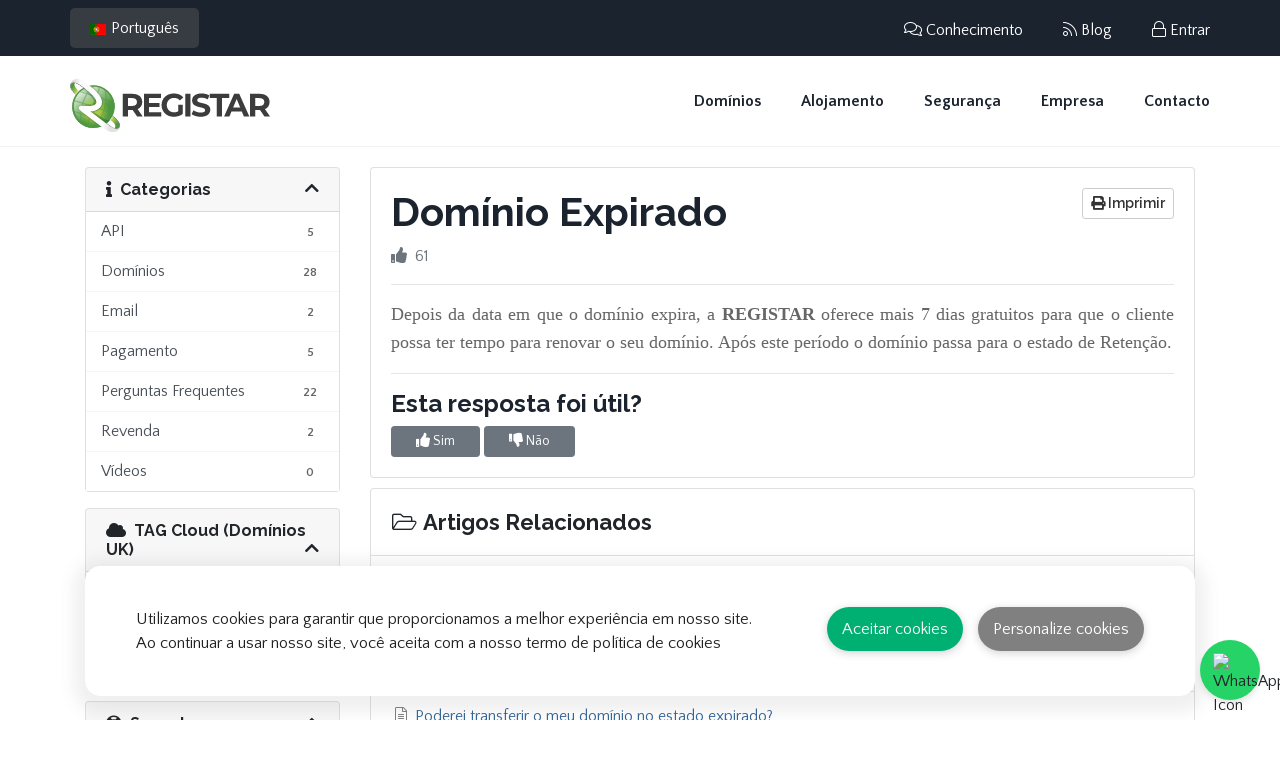

--- FILE ---
content_type: text/html; charset=utf-8
request_url: https://www.registar.co.mz/knowledgebase/18/Expired-Domain.html
body_size: 12701
content:
<!DOCTYPE html>
<html lang="pt-MZ">
<head>
<meta charset="utf-8" />
<meta http-equiv="X-UA-Compatible" content="IE=edge">
<meta name="viewport" content="width=device-width, initial-scale=1.0, maximum-scale=1.0, user-scalable=0">
<title>Domínio Expirado - Base de Conhecimento - REGISTAR | Registo de Domínios e Alojamento Web em Moçambique</title>
<meta name="description" content="REGISTAR MOÇAMBIQUE LDA - Registo de Domínios Moçambicanos Online, .co.mz, .org.mz, .ac.mz, .adv.mz, .gov.mz, .edu.mz, .net.mz, .mil.mz Dispomos de Gerenciamento DNS, Bloqueio de Transferência, Painel de Controle, Suporte 24/7">
<meta name="keywords" content="registo de dominio, registo de dominios moçambicano, registro de dominios mocambique, registro de dominio mocambicano, registro de domínio, dominio mocambicano, registrar dominio mocambique, dominio, mocambique, registar dominio mocambicano, dominio de mocambique, dominios mocambicanos, dominios de internet, registar mocambique, registar lda">
<meta property="og:title" content="Domínio Expirado - Base de Conhecimento - REGISTAR | Registo de Domínios e Alojamento Web em Moçambique">
<meta property="og:description" content="Registo de Domínios Moçambicanos Online, .co.mz, .org.mz, .ac.mz, .adv.mz, .gov.mz, .edu.mz, .net.mz, .mil.mz Dispomos de Gerenciamento DNS, Bloqueio de Transferência, Painel de Controle, Suporte 24/7">
<meta property="og:type" content="website">
<meta property="og:image" content="https://www.registar.co.mz/templates/registarmz/images/social/home-page.jpg">
<meta property="og:site_name" content="REGISTAR">
<meta property="og:image:width" content="1200">
<meta property="og:image:height" content="660">
<meta name="twitter:card" content="summary_large_image">
<meta name="twitter:site" content="@REGISTAR">
<meta name="twitter:title" content="Domínio Expirado - Base de Conhecimento - REGISTAR | Registo de Domínios e Alojamento Web em Moçambique">
<meta name="twitter:description" content="Registo de Domínios Moçambicanos Online, .co.mz, .org.mz, .ac.mz, .adv.mz, .gov.mz, .edu.mz, .net.mz, .mil.mz Dispomos de Gerenciamento DNS, Bloqueio de Transferência, Painel de Controle, Suporte 24/7">
<meta name="twitter:image" content="https://www.registar.co.mz/templates/registarmz/images/social/home-page.jpg">
<link href="/templates/registarmz/images/favicon/favicon.png" rel="shortcut icon" type="image/png">
<link href="/templates/registarmz/images/favicon/apple-touch-icon.png" rel="apple-touch-icon">
<link href="/templates/registarmz/images/favicon/apple-touch-icon-72x72.png" rel="apple-touch-icon" sizes="72x72">
<link href="/templates/registarmz/images/favicon/apple-touch-icon-114x114.png" rel="apple-touch-icon" sizes="114x114">
<link href="/templates/registarmz/images/favicon/apple-touch-icon-144x144.png" rel="apple-touch-icon" sizes="144x144">
<meta name="robots" content="index, follow">
<meta http-equiv="x-dns-prefetch-control" content="on">
<!-- Styling -->
<link href="https://fonts.googleapis.com/css2?family=Open+Sans:wght@300;400;600&display=swap" rel="stylesheet">
<link href="/templates/twenty-one/css/all.min.css?v=8dfb3e" rel="stylesheet">
<link href="/templates/twenty-one/css/theme.min.css?v=8dfb3e" rel="stylesheet">
<link href="/assets/css/fontawesome-all.min.css" rel="stylesheet">

<link href="/templates/registarmz/css/topmenu1.css" rel="stylesheet">
<link href="/templates/registarmz/css/topmenu2.css" rel="stylesheet">

<link href="/templates/registarmz/css/animate.css" rel="stylesheet">
<link href="/templates/registarmz/css/owl.carousel.css" rel="stylesheet">
<link href="/templates/registarmz/css/owl.theme.css" rel="stylesheet">
<link href="/templates/registarmz/css/slick.css" rel="stylesheet">
<link href="/templates/registarmz/css/slick-theme.css" rel="stylesheet">
<link href="/templates/registarmz/css/owl.transitions.css" rel="stylesheet">
<link href="/templates/registarmz/css/jquery.fancybox.css" rel="stylesheet">
<link href="/templates/registarmz/css/style.css" rel="stylesheet">

<link href="/templates/registarmz/css/custom.css" rel="stylesheet">

<script>
    var csrfToken = '8b7f9fd298f9691dc662fc2ab568a0f505ac8da6',
        markdownGuide = 'Guia Markdown',
        locale = 'en',
        saved = 'guardado',
        saving = 'salvamento automático',
        whmcsBaseUrl = "";
    </script>
<script src="/templates/twenty-one/js/scripts.min.js?v=8dfb3e"></script>

<script type="text/javascript">var JSONParserPGA = {
    url:            false,
    type:           'post',
    startString:    '<JSONRESPONSE#',
    stopString:     '#ENDJSONRESPONSE>',
    currentPage:    false,
    requestCounter: 0,
    
    create: function(url,type){
        this.url = url;
        if(type !== undefined)
        {
            this.type = type;
        }
    },
    getJSON: function(json,disableError){
            this.requestCounter--;
            if(this.requestCounter == 0)
            {
                jQuery('#MGLoader').loader('hide');
            }
            
            var start = json.indexOf(this.startString);            
            json = json.substr(start+this.startString.length,json.indexOf(this.stopString)-start-this.startString.length);
                               
            try{
                return jQuery.parseJSON(json);
            }catch(e)
            {
                console.log(e);
                jQuery('#MGAlerts').alerts('error',"Error: "+e.toString());
                jQuery('.modal.in').modal('hide');
                return false;
            }
    },
    request: function (action, data, callback, loader, disableErrors) {
        var details = {};
        var that = this;
       
        if(data === undefined){
            data = {};
        }
        
        if(typeof data === "object"){
            data['mg-action'] = action;
            if(this.currentPage){
                data['mg-page']    = this.currentPage;
            }
        }else if(typeof data ===  "string"){
            data += "&mg-action="+action;
            if(this.currentPage)
              data +="&mg-page=" +this.currentPage;
        }
        
        if(loader === undefined)
        {
            jQuery('#MGLoader').loader();
        }else if(loader!="off"){
            jQuery(loader).loader();  
      }

        this.requestCounter++;

        switch(this.type)
        {
            default:
                jQuery.post(this.url,data,function(response){
                    parsed = that.getJSON(response,disableErrors);
                    if(parsed)
                    {
                        if(parsed.success)
                        {
                            jQuery('#MGAlerts').alerts('success',parsed.success);
                        }

                        if(parsed.error)
                        {
                            jQuery('#MGAlerts').alerts('error',parsed.error);
                            jQuery('.modal.in').modal('hide');
                        }
                        
                        if(parsed.data)
                        {
                            callback(parsed.data);
                        }
                    }
                    else
                    {
                        jQuery('#MGAlerts').alerts('error',"Somethings Goes Wrong, check logs, contact admin");
                        jQuery('.modal.in').modal('hide');
                    }
                }).fail(function(response) {
                    if(response.responseText)
                    {
                        jQuery('#MGAlerts').alerts('error',response.responseText);
                        jQuery('#MGLoader').loader('hide');
                    }
                });
        }
    }
};


function ucfirst(string)
{
    return string.charAt(0).toUpperCase() + string.slice(1);
}

jQuery.fn.alerts = function(type,message,configs){        
    configs = jQuery.extend({
        items: null
        ,confirmCallback: null
        ,link: null
    }, configs);
    
    items           = configs.items;
    confirmCallback = configs.confirmCallback;
    
    var container = this;

    var now = new Date().getTime();
    
    var current = new Array();
    
    var count = 0;
    
    var max = 2;
    
    jQuery(container).children('div[data-time]').each(function(){
        var time = new String(jQuery(this).attr('data-time'));
        current[time] = 1;
        count++;
    });
    
    current.sort();
        
    if(count > max)
    {
        for(x in current)
        {
            var set = parseInt(x);
            if(set > 0)
            {
                if( now-set > 10 && count-max > 0)
                {
                    jQuery(container).find('div[data-time="'+set+'"]').remove();
                    count--;
                }
            }
        }
    }
        
    if(type === 'clear')
    {
        jQuery(container).find('div[data-time]').remove();
        return;
    }

    var prototype = jQuery(container).find('div[data-prototype="'+type+'"]').clone();

    prototype.find('strong').append(message);

    if(items != undefined)
    {
        var html = '<ul>';
        for(x in items)
        {
            html += '<li>'+items[x]+'</li>';
        }
        html += '</ul>';
        prototype.append(html);
    }   
    
    prototype.find('.close').click(function(){
       jQuery(this).parent().remove(); 
    });
    
    prototype.attr('data-time',now);
    
    if(configs.link)
    {
        prototype.append('<a href="'+configs.link.url+'">'+configs.link.name+'</a>');
    }
            
    prototype.removeAttr('data-prototype');        
    prototype.show();
            
    jQuery(container).append(prototype);
};

jQuery.fn.loader = function(action)
{
    if(action === undefined || action == 'show')
    {
        jQuery('body').css('position','relative');
        jQuery(this).show();
    }
    else
    {
        jQuery(this).hide();
    }
}

jQuery.fn.MGGetForms = function(action)
{
    var that = this;
    var data = {};
    jQuery(this).find('input,select,textarea').each(function(){
        if(!jQuery(this).is(':disabled'))
        {
            var name = jQuery(this).attr('name');
            
            var value = null;
            
            if(name !== undefined)
            {
                var type = jQuery(this).attr('type');

                var regExp = /([a-zA-Z_0-9]+)\[([a-zA-Z_0-9]+)\]/g;
                
                if(type == 'checkbox')
                {
                    var value = [];
                    jQuery(that).find('input[name="'+name+'"]').each(function(){
                        if(jQuery(this).is(':checked'))
                        {
                            value.push(jQuery(this).val());
                        }
                    });
                }
                else if(type == 'radio')
                {
                    if(jQuery(this).is(':checked'))
                    {
                        var value = jQuery(this).val();
                    }
                }
                else
                {
                    var value = jQuery(this).val();
                }
                
                if(value !== null)
                {
                    if(result = regExp.exec(name))
                    {
                        if(data[result[1]] === undefined)
                        {
                            data[result[1]] = {}
                        }
                        
                        data[result[1]][result[2]] = value;
                    }
                    else
                    {
                        data[name] = value;
                    }
                }
            }
        }  
    }); 
    return data;
}

jQuery.fn.MGModalActions = function(){    
                var that = this;
                var rowUpdateFunction;

                this.putField = function(modal,name,value){
                    var element = modal.find('*[name="'+name+'"]');
                    if(element.length > 0){
                        switch(element.prop('tagName').toLowerCase())
                        {
                            case 'input':
                                
                                if(element.attr('type') == 'checkbox')
                                {
                                    if(typeof value == 'object'){
                                        for(x in value)
                                        {
                                            modal.find('input[type=checkbox][name="'+name+'"][value="'+value[x]+'"]').attr('checked','checked');
                                        }
                                    }else{
                                        if(value == 1)
                                        {
                                            element.prop('checked',true);
                                        }
                                        else
                                        {
                                            element.prop('checked',false);
                                        }
                                    }
                                }
                                else if(element.attr('type') == 'radio')
                                {
                                    element.filter('*[value="'+value+'"]').attr('checked','checked');
                                }
                                else
                                {
                                    element.val(value);
                                }
                            break;
                            case 'select':          
                                element.val(value);
                                break;
                            case 'textarea':
                                element.text(value);
                            break;
                        }
                        
                        element.change();
                    }
                    
                    var element = modal.find('*[name="'+name+'[]"]');


                    if(element.length > 0){
                        switch(element.prop('tagName').toLowerCase())
                        {
                            case 'select':          
                                if(element.attr('multiple'))
                                {
                                    element.find('option').removeAttr('selected');
                                    for(x in value)
                                    {
                                        element.find('option[value="'+value[x]+'"]').attr('selected','selected');
                                    }
                                }
                            break;
                            case 'input':
                                if(element.attr('type') == 'checkbox')
                                {
                                    modal.find('input[type=checkbox][name="'+name+'[]"]').removeAttr('checked');
                                    for(x in value)
                                    {
                                        modal.find('input[type=checkbox][name="'+name+'[]"][value="'+value[x]+'"]').attr('checked','checked');
                                    }
                                }
                            break;
                        }
                        element.change();
                    }
                }
                
                this.putFieldOptions = function(modal, name, newOptions){
                    var element = modal.find('*[name="'+name+'"]');
                    if(element.length > 0){
                        switch(element.prop('tagName').toLowerCase())
                        {

                            case 'select':          
                                $('option', element).remove();
                                $.each(newOptions, function(text, key) {
                                    var option = new Option(key, text);
                                    element.append($(option));
                                });
                                break;
                            break;
                        }
                        
                        element.change();
                    }
                }
                
                this.addErrorField = function(modal,name,error){
                    var element = modal.find('*[name="'+name+'"]');
                    
                    if(element.length == 0){
                        var element = modal.find('*[name="'+name+'[]"]');
                    }
                    
                    var contener = element.closest('div.form-group');
                    
                    contener.addClass('has-error');
                    
                    contener.find('.error-block').text(error).show();
                }
                
                this.clearModalError = function(modal){
                    modal.find('.form-group.has-error').removeClass('has-error');
                    modal.find('.error-block').text('').hide();
                    modal.find('.modal-alerts').alerts('clear');
                }
                
                this.setRowUpdateFunction = function(updatefunction ){
                    this.rowUpdateFunction = updatefunction;
                }
                
                this.on('click','*[data-modal-id]', function(event){
                    event.preventDefault();
                    
                    var target = jQuery(event.currentTarget).attr('data-modal-target');
                    
                    if(!target)
                    {
                        throw "Define target ID (data-modal-target)";
                    }
                                        
                    var modal = jQuery(event.currentTarget).attr('data-modal-id');
                   
                    if(!modal)
                    {
                        throw "Define modal id (data-modal-id)";
                    }
 
                    var action = jQuery('#'+modal).attr('data-modal-load');
                    
                    var functionName = jQuery('#'+modal).attr('data-modal-on-load');

                    var onload = window[functionName];

                    jQuery('#'+modal).find('[data-target]').val(target);
                    jQuery('#'+modal).find('[data-modal-title]').text(target);
                    
                    that.clearModalError(jQuery('#'+modal));

                    if(action)
                    {

                        jQuery('#'+modal).find('.modal-body').hide();
                        jQuery('#'+modal).find('.modal-loader').show();

                        JSONParserPGA.request(
                            action
                            , {
                                id: target
                            }
                            , function(data) {
                                
                                if(typeof onload === 'function')
                                {
                                    data = onload(data);
                                }
                                
                                if(data.formOptions)
                                {
                                    for(x in data.formOptions)
                                        that.putFieldOptions(jQuery('#'+modal),x,data.formOptions[x]);
                                }
                                if(data.form)
                                {
                                    for(x in data.form)
                                    {
                                        that.putField(jQuery('#'+modal),x,data.form[x]);
                                    }
                                }

                                if(data.error)
                                {
                                    jQuery('#MGAlerts').alerts('success',data.error);
                                    jQuery('#'+modal).find('*[data-modal-action]').attr('disabled','disabled');
                                }
                                else
                                {
                                    jQuery('#'+modal).find('*[data-modal-action]').removeAttr('disabled');
                                }

                                if(data.vars)
                                {
                                    jQuery('#'+modal).find('*[data-modal-var]').each(function(){
                                        var name = jQuery(this).attr('data-modal-var');
                                        if(data.vars[name] && name=="html"){
                                            jQuery(this).html(data.vars[name]);
                                        }
                                        else if(data.vars[name])
                                        {
                                            jQuery(this).text(data.vars[name]);
                                        }
                                        else
                                        {
                                            jQuery(this).text();
                                        }
                                    });
                                }

                                jQuery('#'+modal).find('.modal-body').show();
                                jQuery('#'+modal).find('.modal-loader').hide();
                            }
                        );
                    }
                    else
                    {
                        jQuery('#'+modal).find('.modal-body').show();
                        jQuery('#'+modal).find('.modal-loader').hide();
                    }

                    jQuery('#'+modal).modal();
                });
                
                this.updateRow = function(rowData){
                    for(var x in rowData)
                    {
                        if(x == 'DT_RowData')
                        {
                            var selector = 'tr';
                            for(var z in rowData['DT_RowData'])
                            {
                                selector += '[data-'+z+'="'+rowData['DT_RowData'][z]+'"]';
                            }
                            var row = that.find(selector);
                        }
                    }
                    if(row)
                    {
                        for(var x in rowData)
                        {
                            if(x == 'DT_RowClass')
                            {
                                jQuery(row).attr('class','');
                                jQuery(row).addClass(rowData[x]);
                            }
                            else if(x != 'DT_RowData')
                            {
                                jQuery(row).find('td:eq('+x+')').html(rowData[x]);
                            }
                        }
                    }
                    row = null;
                }
                
                this.modalAction = function(action,target,data){
                    if(target)
                    {
                        data['id'] = target;
                    }

                    JSONParserPGA.request(
                        action
                        ,data
                        , function(data) {
                            if(data.saved)
                            {
                                if(typeof that.rowUpdateFunction === 'function')
                                {
                                    data = that.rowUpdateFunction(data);
                                }
                                
                                that.updateRow(data.saved);
                            }

                            if(data.deleted)
                            {
                                if(typeof that.rowUpdateFunction === 'function')
                                {
                                    data.deleted = that.rowUpdateFunction(data.deleted);
                                }
                                
                                for(var x in data.deleted)
                                {
                                    if(x == 'DT_RowData')
                                    {
                                        var selector = 'tr';
                                        for(var z in data.deleted['DT_RowData'])
                                        {
                                            selector += '[data-'+z+'="'+data.deleted['DT_RowData'][z]+'"]';
                                        }
                                        var row = that.find(selector);
                                    }
                                }
                                if(row)
                                {
                                    if(data.deletedRowMessage)
                                    {
                                        row.html('<td colspan="'+row.find('td').length+'">'+data.deletedRowMessage+'</td>');
                                    }
                                    else
                                    {
                                        row.remove();
                                    }
                                }
                                row = null;
                            }
                                                        
                            if(data.modalError || data.modalSuccess) 
                            {
                                if(data.modalError)
                                {
                                    jQuery('.modal.in .modal-alerts').alerts('error',data.modalError);
                                }

                                if(parsed.modalSuccess)
                                {
                                    jQuery('.modal.in .modal-alerts').alerts('success',data.modalSuccess);
                                }
                            }
                            else
                            {
                                jQuery('.modal.in').modal('hide');
                            }
                            
                            if(data.modalFieldsErrors)
                            {
                                for(x in data.modalFieldsErrors)
                                {
                                    if(data.modalFieldsErrors[x])
                                    {
                                        that.addErrorField(jQuery('.modal.in'),x,data.modalFieldsErrors[x]);
                                    }
                                }
                            }
                        }
                    );
                }
                
                this.on('click','*[data-modal-action]', function(event){
                    event.preventDefault();
                    
                    if(jQuery(this).hasClass('disabled'))
                        return false;
                    
                    var action = jQuery(this).attr('data-modal-action');

                    var target = jQuery(this).attr('data-modal-target');

                    var data = jQuery(this).closest('.modal').MGGetForms();
                    
                    that.modalAction(action,target,data);
                });
                
                return this;
            }
            
jQuery.fn.MGresetInputData = function () {
   
    jQuery(this).find('input,select,textarea').each(function () {
       
        if (!jQuery(this).is(':disabled') && jQuery(this).attr('name') !== undefined && jQuery(this).attr('name') !== false)
        {
          
            var name = jQuery(this).attr('name');
            name = name.replace("[]", "");
             
            if (jQuery(this).attr('type') == 'checkbox')
            {
                $(this).prop('checked', false);
            }
            else
            {

               $(this).val('');
            }         
            
        }

       
    });
}  
$(document).ready(function () {
    refreshClientData();
    request();

    $(document).on('change', '#inputCountry', function (e) {
        if($('input[name=account_id]:checked').val() === 'new' || $('input[name=custtype]:checked').val() === 'new')
        {
            request();
        }
    });

    $(document).on('change', '#stateselect', function (e) {
        request();
    });

    $('input[name=account_id]').on('ifChecked', function(e){
        refreshClientData();
    });
});

function refreshClientData()
{
    var account = $('input[name=account_id]:checked').val();
    var data = {'account': account}
    var url = 'index.php?m=PaymentGatewayAllocator&mg-page=UpdateClientData&mg-action=updateClientData&json=1';
    var response = $.ajax({
        type: "POST",
        url: url,
        data: data,
        success: function (data) {
            data = JSONParserPGA.getJSON(data);
            if(data.data.Client)
            {
                $('#inputCountry').val(data.data.Client.country).change();
                $('#stateselect').val(data.data.Client.state);
                $('#stateinput').val(data.data.Client.state);
                request(data.data.Client.country, data.data.Client.state, '', data.data.Client.id);
            }
        },
    });
}
function request(countryParam = '', stateParam = '', priceParam = '', clientIdParam = '') {
    var country = '';
    var state = '';

    if(countryParam || stateParam)
    {
        country = countryParam;
        state = stateParam;
    } else {
        country = $('#inputCountry').val();
        state = $('#stateselect').val();
    }

    //price, suffix and prefix are injected to js in hooks
    if(typeof price === 'undefined' || typeof currencyId === 'undefined')
    {
        var data = {'country': country, 'state': state}
    }
    else
    {
        var data = {'country': country, 'state': state, 'price': price, 'currencyId': currencyId}
    }
    if(clientIdParam !== '')
    {
        data.clientId = clientIdParam;
    }
    var url = 'index.php?m=PaymentGatewayAllocator&mg-page=GatewayInjection&mg-action=gatewayInjection&json=1';
    var response = $.ajax({
        type: "POST",
        url: url,
        data: data,
        success: function (data) {
            data = JSONParserPGA.getJSON(data);
            if(data.data.disable)
            {
                hideGateways(data.data.disable);
            }
            else if(data.data.allow)
            {
                showGateWays(data.data.allow);
            }


        },

    });
}

function showGateWays(gateways) {

    var currentGateWays = $('#paymentGatewaysContainer').find('input[name=paymentmethod]');
    var firstSelected = false;

    $.each(currentGateWays, function (index, value){

        var res = $(this).val();

        if($.inArray(res, Object.values(gateways)) > -1 || gateways.length < 1){
            if ($('body').hasClass('lagom')){
                $(this).closest('.panel-check').removeClass('hidden');
                $(this).closest('.panel-check').prop('hidden', false);
                if(!firstSelected)
                {
                    $(this).closest('.panel-check').iCheck('check');
                    firstSelected = true;
                }
            }
            else{
                $(this).parent().parent().removeClass('hidden');

                $(this).parent().parent().prop('hidden', false);
                if(!firstSelected)
                {
                    $(this).parent().parent().iCheck('check');
                    firstSelected = true;
                }
            }

        }
        else
        {
            if ($('body').hasClass('lagom')){
                $(this).closest('.panel-check').addClass('hidden');
                $(this).closest('.panel-check').prop('hidden', true);
            }
            else{
                $(this).parent().parent().addClass('hidden');
                $(this).parent().parent().prop('hidden', true);
            }

        }
    });

}

function hideGateways(gateways) {

    var currentGateWays = $('#paymentGatewaysContainer').find('input[name=paymentmethod]');
    var firstSelected = false;

    $.each(currentGateWays, function (index, value) {

        var res = $(this).val();

        if($.inArray(res, Object.values(gateways)) > -1 || gateways.length < 1){
            if ($('body').hasClass('lagom')){
                $(this).closest('.panel-check').addClass('hidden');
                $(this).closest('.panel-check').prop('hidden', true);
            }
            else{
                $(this).parent().parent().addClass('hidden');
                $(this).parent().parent().prop('hidden', true);
            }
        }
        else
        {
            if ($('body').hasClass('lagom')){
                $(this).closest('.panel-check').removeClass('hidden');
                $(this).closest('.panel-check').prop('hidden', false);
                if(!firstSelected)
                {
                    $(this).closest('.panel-check').iCheck('check');
                    firstSelected = true;
                }
            }
            else{
                $(this).parent().parent().removeClass('hidden');
                $(this).parent().parent().prop('hidden', false);
                if(!firstSelected)
                {
                    $(this).parent().parent().iCheck('check');
                    firstSelected = true;
                }
            }
        }
    });
}</script>


<script>(function(w,d,s,l,i){w[l]=w[l]||[];w[l].push({'gtm.start':
new Date().getTime(),event:'gtm.js'});var f=d.getElementsByTagName(s)[0],
j=d.createElement(s),dl=l!='dataLayer'?'&l='+l:'';j.async=true;j.src=
'https://www.googletagmanager.com/gtm.js?id='+i+dl;f.parentNode.insertBefore(j,f);
})(window,document,'script','dataLayer','GTM-WWC66Z5');</script>

</head>
<body data-phone-cc-input="1">
<script type="text/javascript">var JSONParserPGA = {
    url:            false,
    type:           'post',
    startString:    '<JSONRESPONSE#',
    stopString:     '#ENDJSONRESPONSE>',
    currentPage:    false,
    requestCounter: 0,
    
    create: function(url,type){
        this.url = url;
        if(type !== undefined)
        {
            this.type = type;
        }
    },
    getJSON: function(json,disableError){
            this.requestCounter--;
            if(this.requestCounter == 0)
            {
                jQuery('#MGLoader').loader('hide');
            }
            
            var start = json.indexOf(this.startString);            
            json = json.substr(start+this.startString.length,json.indexOf(this.stopString)-start-this.startString.length);
                               
            try{
                return jQuery.parseJSON(json);
            }catch(e)
            {
                console.log(e);
                jQuery('#MGAlerts').alerts('error',"Error: "+e.toString());
                jQuery('.modal.in').modal('hide');
                return false;
            }
    },
    request: function (action, data, callback, loader, disableErrors) {
        var details = {};
        var that = this;
       
        if(data === undefined){
            data = {};
        }
        
        if(typeof data === "object"){
            data['mg-action'] = action;
            if(this.currentPage){
                data['mg-page']    = this.currentPage;
            }
        }else if(typeof data ===  "string"){
            data += "&mg-action="+action;
            if(this.currentPage)
              data +="&mg-page=" +this.currentPage;
        }
        
        if(loader === undefined)
        {
            jQuery('#MGLoader').loader();
        }else if(loader!="off"){
            jQuery(loader).loader();  
      }

        this.requestCounter++;

        switch(this.type)
        {
            default:
                jQuery.post(this.url,data,function(response){
                    parsed = that.getJSON(response,disableErrors);
                    if(parsed)
                    {
                        if(parsed.success)
                        {
                            jQuery('#MGAlerts').alerts('success',parsed.success);
                        }

                        if(parsed.error)
                        {
                            jQuery('#MGAlerts').alerts('error',parsed.error);
                            jQuery('.modal.in').modal('hide');
                        }
                        
                        if(parsed.data)
                        {
                            callback(parsed.data);
                        }
                    }
                    else
                    {
                        jQuery('#MGAlerts').alerts('error',"Somethings Goes Wrong, check logs, contact admin");
                        jQuery('.modal.in').modal('hide');
                    }
                }).fail(function(response) {
                    if(response.responseText)
                    {
                        jQuery('#MGAlerts').alerts('error',response.responseText);
                        jQuery('#MGLoader').loader('hide');
                    }
                });
        }
    }
};


function ucfirst(string)
{
    return string.charAt(0).toUpperCase() + string.slice(1);
}

jQuery.fn.alerts = function(type,message,configs){        
    configs = jQuery.extend({
        items: null
        ,confirmCallback: null
        ,link: null
    }, configs);
    
    items           = configs.items;
    confirmCallback = configs.confirmCallback;
    
    var container = this;

    var now = new Date().getTime();
    
    var current = new Array();
    
    var count = 0;
    
    var max = 2;
    
    jQuery(container).children('div[data-time]').each(function(){
        var time = new String(jQuery(this).attr('data-time'));
        current[time] = 1;
        count++;
    });
    
    current.sort();
        
    if(count > max)
    {
        for(x in current)
        {
            var set = parseInt(x);
            if(set > 0)
            {
                if( now-set > 10 && count-max > 0)
                {
                    jQuery(container).find('div[data-time="'+set+'"]').remove();
                    count--;
                }
            }
        }
    }
        
    if(type === 'clear')
    {
        jQuery(container).find('div[data-time]').remove();
        return;
    }

    var prototype = jQuery(container).find('div[data-prototype="'+type+'"]').clone();

    prototype.find('strong').append(message);

    if(items != undefined)
    {
        var html = '<ul>';
        for(x in items)
        {
            html += '<li>'+items[x]+'</li>';
        }
        html += '</ul>';
        prototype.append(html);
    }   
    
    prototype.find('.close').click(function(){
       jQuery(this).parent().remove(); 
    });
    
    prototype.attr('data-time',now);
    
    if(configs.link)
    {
        prototype.append('<a href="'+configs.link.url+'">'+configs.link.name+'</a>');
    }
            
    prototype.removeAttr('data-prototype');        
    prototype.show();
            
    jQuery(container).append(prototype);
};

jQuery.fn.loader = function(action)
{
    if(action === undefined || action == 'show')
    {
        jQuery('body').css('position','relative');
        jQuery(this).show();
    }
    else
    {
        jQuery(this).hide();
    }
}

jQuery.fn.MGGetForms = function(action)
{
    var that = this;
    var data = {};
    jQuery(this).find('input,select,textarea').each(function(){
        if(!jQuery(this).is(':disabled'))
        {
            var name = jQuery(this).attr('name');
            
            var value = null;
            
            if(name !== undefined)
            {
                var type = jQuery(this).attr('type');

                var regExp = /([a-zA-Z_0-9]+)\[([a-zA-Z_0-9]+)\]/g;
                
                if(type == 'checkbox')
                {
                    var value = [];
                    jQuery(that).find('input[name="'+name+'"]').each(function(){
                        if(jQuery(this).is(':checked'))
                        {
                            value.push(jQuery(this).val());
                        }
                    });
                }
                else if(type == 'radio')
                {
                    if(jQuery(this).is(':checked'))
                    {
                        var value = jQuery(this).val();
                    }
                }
                else
                {
                    var value = jQuery(this).val();
                }
                
                if(value !== null)
                {
                    if(result = regExp.exec(name))
                    {
                        if(data[result[1]] === undefined)
                        {
                            data[result[1]] = {}
                        }
                        
                        data[result[1]][result[2]] = value;
                    }
                    else
                    {
                        data[name] = value;
                    }
                }
            }
        }  
    }); 
    return data;
}

jQuery.fn.MGModalActions = function(){    
                var that = this;
                var rowUpdateFunction;

                this.putField = function(modal,name,value){
                    var element = modal.find('*[name="'+name+'"]');
                    if(element.length > 0){
                        switch(element.prop('tagName').toLowerCase())
                        {
                            case 'input':
                                
                                if(element.attr('type') == 'checkbox')
                                {
                                    if(typeof value == 'object'){
                                        for(x in value)
                                        {
                                            modal.find('input[type=checkbox][name="'+name+'"][value="'+value[x]+'"]').attr('checked','checked');
                                        }
                                    }else{
                                        if(value == 1)
                                        {
                                            element.prop('checked',true);
                                        }
                                        else
                                        {
                                            element.prop('checked',false);
                                        }
                                    }
                                }
                                else if(element.attr('type') == 'radio')
                                {
                                    element.filter('*[value="'+value+'"]').attr('checked','checked');
                                }
                                else
                                {
                                    element.val(value);
                                }
                            break;
                            case 'select':          
                                element.val(value);
                                break;
                            case 'textarea':
                                element.text(value);
                            break;
                        }
                        
                        element.change();
                    }
                    
                    var element = modal.find('*[name="'+name+'[]"]');


                    if(element.length > 0){
                        switch(element.prop('tagName').toLowerCase())
                        {
                            case 'select':          
                                if(element.attr('multiple'))
                                {
                                    element.find('option').removeAttr('selected');
                                    for(x in value)
                                    {
                                        element.find('option[value="'+value[x]+'"]').attr('selected','selected');
                                    }
                                }
                            break;
                            case 'input':
                                if(element.attr('type') == 'checkbox')
                                {
                                    modal.find('input[type=checkbox][name="'+name+'[]"]').removeAttr('checked');
                                    for(x in value)
                                    {
                                        modal.find('input[type=checkbox][name="'+name+'[]"][value="'+value[x]+'"]').attr('checked','checked');
                                    }
                                }
                            break;
                        }
                        element.change();
                    }
                }
                
                this.putFieldOptions = function(modal, name, newOptions){
                    var element = modal.find('*[name="'+name+'"]');
                    if(element.length > 0){
                        switch(element.prop('tagName').toLowerCase())
                        {

                            case 'select':          
                                $('option', element).remove();
                                $.each(newOptions, function(text, key) {
                                    var option = new Option(key, text);
                                    element.append($(option));
                                });
                                break;
                            break;
                        }
                        
                        element.change();
                    }
                }
                
                this.addErrorField = function(modal,name,error){
                    var element = modal.find('*[name="'+name+'"]');
                    
                    if(element.length == 0){
                        var element = modal.find('*[name="'+name+'[]"]');
                    }
                    
                    var contener = element.closest('div.form-group');
                    
                    contener.addClass('has-error');
                    
                    contener.find('.error-block').text(error).show();
                }
                
                this.clearModalError = function(modal){
                    modal.find('.form-group.has-error').removeClass('has-error');
                    modal.find('.error-block').text('').hide();
                    modal.find('.modal-alerts').alerts('clear');
                }
                
                this.setRowUpdateFunction = function(updatefunction ){
                    this.rowUpdateFunction = updatefunction;
                }
                
                this.on('click','*[data-modal-id]', function(event){
                    event.preventDefault();
                    
                    var target = jQuery(event.currentTarget).attr('data-modal-target');
                    
                    if(!target)
                    {
                        throw "Define target ID (data-modal-target)";
                    }
                                        
                    var modal = jQuery(event.currentTarget).attr('data-modal-id');
                   
                    if(!modal)
                    {
                        throw "Define modal id (data-modal-id)";
                    }
 
                    var action = jQuery('#'+modal).attr('data-modal-load');
                    
                    var functionName = jQuery('#'+modal).attr('data-modal-on-load');

                    var onload = window[functionName];

                    jQuery('#'+modal).find('[data-target]').val(target);
                    jQuery('#'+modal).find('[data-modal-title]').text(target);
                    
                    that.clearModalError(jQuery('#'+modal));

                    if(action)
                    {

                        jQuery('#'+modal).find('.modal-body').hide();
                        jQuery('#'+modal).find('.modal-loader').show();

                        JSONParserPGA.request(
                            action
                            , {
                                id: target
                            }
                            , function(data) {
                                
                                if(typeof onload === 'function')
                                {
                                    data = onload(data);
                                }
                                
                                if(data.formOptions)
                                {
                                    for(x in data.formOptions)
                                        that.putFieldOptions(jQuery('#'+modal),x,data.formOptions[x]);
                                }
                                if(data.form)
                                {
                                    for(x in data.form)
                                    {
                                        that.putField(jQuery('#'+modal),x,data.form[x]);
                                    }
                                }

                                if(data.error)
                                {
                                    jQuery('#MGAlerts').alerts('success',data.error);
                                    jQuery('#'+modal).find('*[data-modal-action]').attr('disabled','disabled');
                                }
                                else
                                {
                                    jQuery('#'+modal).find('*[data-modal-action]').removeAttr('disabled');
                                }

                                if(data.vars)
                                {
                                    jQuery('#'+modal).find('*[data-modal-var]').each(function(){
                                        var name = jQuery(this).attr('data-modal-var');
                                        if(data.vars[name] && name=="html"){
                                            jQuery(this).html(data.vars[name]);
                                        }
                                        else if(data.vars[name])
                                        {
                                            jQuery(this).text(data.vars[name]);
                                        }
                                        else
                                        {
                                            jQuery(this).text();
                                        }
                                    });
                                }

                                jQuery('#'+modal).find('.modal-body').show();
                                jQuery('#'+modal).find('.modal-loader').hide();
                            }
                        );
                    }
                    else
                    {
                        jQuery('#'+modal).find('.modal-body').show();
                        jQuery('#'+modal).find('.modal-loader').hide();
                    }

                    jQuery('#'+modal).modal();
                });
                
                this.updateRow = function(rowData){
                    for(var x in rowData)
                    {
                        if(x == 'DT_RowData')
                        {
                            var selector = 'tr';
                            for(var z in rowData['DT_RowData'])
                            {
                                selector += '[data-'+z+'="'+rowData['DT_RowData'][z]+'"]';
                            }
                            var row = that.find(selector);
                        }
                    }
                    if(row)
                    {
                        for(var x in rowData)
                        {
                            if(x == 'DT_RowClass')
                            {
                                jQuery(row).attr('class','');
                                jQuery(row).addClass(rowData[x]);
                            }
                            else if(x != 'DT_RowData')
                            {
                                jQuery(row).find('td:eq('+x+')').html(rowData[x]);
                            }
                        }
                    }
                    row = null;
                }
                
                this.modalAction = function(action,target,data){
                    if(target)
                    {
                        data['id'] = target;
                    }

                    JSONParserPGA.request(
                        action
                        ,data
                        , function(data) {
                            if(data.saved)
                            {
                                if(typeof that.rowUpdateFunction === 'function')
                                {
                                    data = that.rowUpdateFunction(data);
                                }
                                
                                that.updateRow(data.saved);
                            }

                            if(data.deleted)
                            {
                                if(typeof that.rowUpdateFunction === 'function')
                                {
                                    data.deleted = that.rowUpdateFunction(data.deleted);
                                }
                                
                                for(var x in data.deleted)
                                {
                                    if(x == 'DT_RowData')
                                    {
                                        var selector = 'tr';
                                        for(var z in data.deleted['DT_RowData'])
                                        {
                                            selector += '[data-'+z+'="'+data.deleted['DT_RowData'][z]+'"]';
                                        }
                                        var row = that.find(selector);
                                    }
                                }
                                if(row)
                                {
                                    if(data.deletedRowMessage)
                                    {
                                        row.html('<td colspan="'+row.find('td').length+'">'+data.deletedRowMessage+'</td>');
                                    }
                                    else
                                    {
                                        row.remove();
                                    }
                                }
                                row = null;
                            }
                                                        
                            if(data.modalError || data.modalSuccess) 
                            {
                                if(data.modalError)
                                {
                                    jQuery('.modal.in .modal-alerts').alerts('error',data.modalError);
                                }

                                if(parsed.modalSuccess)
                                {
                                    jQuery('.modal.in .modal-alerts').alerts('success',data.modalSuccess);
                                }
                            }
                            else
                            {
                                jQuery('.modal.in').modal('hide');
                            }
                            
                            if(data.modalFieldsErrors)
                            {
                                for(x in data.modalFieldsErrors)
                                {
                                    if(data.modalFieldsErrors[x])
                                    {
                                        that.addErrorField(jQuery('.modal.in'),x,data.modalFieldsErrors[x]);
                                    }
                                }
                            }
                        }
                    );
                }
                
                this.on('click','*[data-modal-action]', function(event){
                    event.preventDefault();
                    
                    if(jQuery(this).hasClass('disabled'))
                        return false;
                    
                    var action = jQuery(this).attr('data-modal-action');

                    var target = jQuery(this).attr('data-modal-target');

                    var data = jQuery(this).closest('.modal').MGGetForms();
                    
                    that.modalAction(action,target,data);
                });
                
                return this;
            }
            
jQuery.fn.MGresetInputData = function () {
   
    jQuery(this).find('input,select,textarea').each(function () {
       
        if (!jQuery(this).is(':disabled') && jQuery(this).attr('name') !== undefined && jQuery(this).attr('name') !== false)
        {
          
            var name = jQuery(this).attr('name');
            name = name.replace("[]", "");
             
            if (jQuery(this).attr('type') == 'checkbox')
            {
                $(this).prop('checked', false);
            }
            else
            {

               $(this).val('');
            }         
            
        }

       
    });
}  
$(document).ready(function () {
    refreshClientData();
    request();

    $(document).on('change', '#inputCountry', function (e) {
        if($('input[name=account_id]:checked').val() === 'new' || $('input[name=custtype]:checked').val() === 'new')
        {
            request();
        }
    });

    $(document).on('change', '#stateselect', function (e) {
        request();
    });

    $('input[name=account_id]').on('ifChecked', function(e){
        refreshClientData();
    });
});

function refreshClientData()
{
    var account = $('input[name=account_id]:checked').val();
    var data = {'account': account}
    var url = 'index.php?m=PaymentGatewayAllocator&mg-page=UpdateClientData&mg-action=updateClientData&json=1';
    var response = $.ajax({
        type: "POST",
        url: url,
        data: data,
        success: function (data) {
            data = JSONParserPGA.getJSON(data);
            if(data.data.Client)
            {
                $('#inputCountry').val(data.data.Client.country).change();
                $('#stateselect').val(data.data.Client.state);
                $('#stateinput').val(data.data.Client.state);
                request(data.data.Client.country, data.data.Client.state, '', data.data.Client.id);
            }
        },
    });
}
function request(countryParam = '', stateParam = '', priceParam = '', clientIdParam = '') {
    var country = '';
    var state = '';

    if(countryParam || stateParam)
    {
        country = countryParam;
        state = stateParam;
    } else {
        country = $('#inputCountry').val();
        state = $('#stateselect').val();
    }

    //price, suffix and prefix are injected to js in hooks
    if(typeof price === 'undefined' || typeof currencyId === 'undefined')
    {
        var data = {'country': country, 'state': state}
    }
    else
    {
        var data = {'country': country, 'state': state, 'price': price, 'currencyId': currencyId}
    }
    if(clientIdParam !== '')
    {
        data.clientId = clientIdParam;
    }
    var url = 'index.php?m=PaymentGatewayAllocator&mg-page=GatewayInjection&mg-action=gatewayInjection&json=1';
    var response = $.ajax({
        type: "POST",
        url: url,
        data: data,
        success: function (data) {
            data = JSONParserPGA.getJSON(data);
            if(data.data.disable)
            {
                hideGateways(data.data.disable);
            }
            else if(data.data.allow)
            {
                showGateWays(data.data.allow);
            }


        },

    });
}

function showGateWays(gateways) {

    var currentGateWays = $('#paymentGatewaysContainer').find('input[name=paymentmethod]');
    var firstSelected = false;

    $.each(currentGateWays, function (index, value){

        var res = $(this).val();

        if($.inArray(res, Object.values(gateways)) > -1 || gateways.length < 1){
            if ($('body').hasClass('lagom')){
                $(this).closest('.panel-check').removeClass('hidden');
                $(this).closest('.panel-check').prop('hidden', false);
                if(!firstSelected)
                {
                    $(this).closest('.panel-check').iCheck('check');
                    firstSelected = true;
                }
            }
            else{
                $(this).parent().parent().removeClass('hidden');

                $(this).parent().parent().prop('hidden', false);
                if(!firstSelected)
                {
                    $(this).parent().parent().iCheck('check');
                    firstSelected = true;
                }
            }

        }
        else
        {
            if ($('body').hasClass('lagom')){
                $(this).closest('.panel-check').addClass('hidden');
                $(this).closest('.panel-check').prop('hidden', true);
            }
            else{
                $(this).parent().parent().addClass('hidden');
                $(this).parent().parent().prop('hidden', true);
            }

        }
    });

}

function hideGateways(gateways) {

    var currentGateWays = $('#paymentGatewaysContainer').find('input[name=paymentmethod]');
    var firstSelected = false;

    $.each(currentGateWays, function (index, value) {

        var res = $(this).val();

        if($.inArray(res, Object.values(gateways)) > -1 || gateways.length < 1){
            if ($('body').hasClass('lagom')){
                $(this).closest('.panel-check').addClass('hidden');
                $(this).closest('.panel-check').prop('hidden', true);
            }
            else{
                $(this).parent().parent().addClass('hidden');
                $(this).parent().parent().prop('hidden', true);
            }
        }
        else
        {
            if ($('body').hasClass('lagom')){
                $(this).closest('.panel-check').removeClass('hidden');
                $(this).closest('.panel-check').prop('hidden', false);
                if(!firstSelected)
                {
                    $(this).closest('.panel-check').iCheck('check');
                    firstSelected = true;
                }
            }
            else{
                $(this).parent().parent().removeClass('hidden');
                $(this).parent().parent().prop('hidden', false);
                if(!firstSelected)
                {
                    $(this).parent().parent().iCheck('check');
                    firstSelected = true;
                }
            }
        }
    });
}</script>

<noscript><iframe src="https://www.googletagmanager.com/ns.html?id=GTM-WWC66Z5" height="0" width="0" style="display:none;visibility:hidden"></iframe></noscript>
<div class="page-wrapper">
<header class="site-header headerx-style-1 headerx-style-2">
<div class="topbar">
<div class="containerx">
<div class="rowx">
<div class="col colx-xs-12">
<div class="headerx-top-left">
<ul class="languagepicker roundborders large">
<a href="/knowledgebase/18/Expired-Domain.html?language=portuguese-pt&currency=1"><li><img src="/templates/registarmz/images/flags/portugues.png" alt="Português">Português</li></a>
<a href="/knowledgebase/18/Expired-Domain.html?language=english&currency=2"><li><img src="/templates/registarmz/images/flags/ingles.png" alt="English">English</li></a>
</ul>
</div>
<div class="topbar-inner">
<ul class="info">
<li><a href="/knowledgebase"><span class="fal fa-comments"></span> Conhecimento</a></li>
<li><a href="/blog/" target="_blank"><span class="fal fa-rss"></span> Blog</a></li>
</ul>
<ul class="social-links">
<li><a href="/login"><i class="fal fa-lock"></i> Entrar</a></li>
</ul>
</div>
</div>
</div>
</div>
</div>
<nav class="navxigation navxbar navxbar-light bg-registar">
<div class="containerx">
<div class="navxbar-header">
<button type="button" class="open-btn">
<span class="sr-only">Toggle navigation</span>
<span class="icon-bar"></span>
<span class="icon-bar"></span>
<span class="icon-bar"></span>
</button>
<a class="navxbar-brand" href="/"><img src="/templates/registarmz/images/logo-registar.svg" alt="REGISTAR" width="200px"></a>
</div>
<div id="navbar" class="navxbar-collapse collapsex navxbar-right navxigation-holder">
<button class="close-navbar"><i class="fal fa-times-circle"></i></button>
<ul class="navx navxbar-nav">
<li class="dropdownx menu-item-has-children"><a href="javascript:;">Domínios</a>
<ul class="sub-menu">
<li><a href="/dominios"><span class="fal fa-globe"></span>&ensp;Registar</a></li>
<li><a href="/cart.php?a=add&domain=transfer"><span class="fal fa-exchange-alt"></span>&ensp;Transferir <span style="padding-left: 5%;"><img src="/templates/registarmz/images/offers/free-domain-transfer-pt.svg" width="70px"></span></a></li>
<li><a href="/cart/domain/renew"><span class="fal fa-sync-alt"></span>&ensp;Renovar</a></li>
<li><a href="/domain/pricing"><span class="fal fa-money-bill-wave"></span>&ensp;Preços</a></li>
<li><a href="#" target="_blank"><span class="fal fa-clipboard-list"></span>&ensp;Whois</a></li>
</ul>
</li>
<li class="dropdownx menu-item-has-children"><a href="javascript:;">Alojamento</a>
<ul class="sub-menu">
<li><a href="/store/alojamento-web-linux"><span class="fal fa-globe"></span>&ensp;Alojamento Web</a></li>
<li><a href="/store/email-profissional"><span class="fal fa-clipboard-list"></span>&ensp;E-mail Profissional</a></li>
<li><a href="/store/weebly-construtor-de-sites"><span class="fal fa-exchange-alt"></span>&ensp;Construtor Weebly</a></li>
</ul>
</li>
<li class="dropdownx menu-item-has-children"><a href="javascript:;">Segurança</a>
<ul class="sub-menu">
<li><a href="/store/spamexperts"><span class="fal fa-clipboard-list"></span>&ensp;Filtragem de Spam</a></li>
<li><a href="/store/certificados-ssl"><span class="fal fa-clipboard-list"></span>&ensp;Certificados SSL</a></li>
<li><a href="/store/codeguard"><span class="fal fa-clipboard-list"></span>&ensp;Backup de Sites</a></li>
<li><a href="/store/sitelock"><span class="fal fa-clipboard-list"></span>&ensp;Segurança de Sites</a></li>
</ul>
</li>
<!-- <li ><a href="/revenda">Revenda</a></li> -->
<li class="dropdownx menu-item-has-children"><a href="javascript:;">Empresa</a>
<ul class="sub-menu">
<li><a href="/sobre-nos"><span class="fal fa-building"></span>&ensp;Sobre-nós</a></li>
<!--<li><a href="/knowledgebase/53/Documentacao-API-REGISTAR.html" target="_blank"><span class="far fa-cogs"></span>&ensp;Conexão API</a></li>-->
<li><a href="https://www.registar.co.mz/serverstatus.php" target="_blank"><span class="fal fa-signal"></span>&ensp;Estado da Rede</a></li>
<li><a href="#"><span class="fal fa-clipboard-list"></span>&ensp;Termos de Serviço</a></li>
</ul>
</li>
<li ><a href="/contacto">Contacto</a></li>
</ul>
</div>
</div>
</nav>
</header>
 
    

	    
    
    <section id="main-body">
        <div class="container">
            <div class="row">

                            <div class="col-lg-4 col-xl-3">
                    <div class="sidebar">
                            <div menuItemName="Support Knowledgebase Categories" class="mb-3 card card-sidebar d-none d-md-block">
        <div class="card-header">
            <h3 class="card-title m-0">
                <i class="fas fa-info"></i>&nbsp;                Categorias
                                <i class="fas fa-chevron-up card-minimise float-right"></i>
            </h3>
        </div>
        <div class="collapsable-card-body">
                                        <div class="list-group list-group-flush d-md-flex" role="tablist">
                                                                        <a menuItemName="Support Knowledgebase Category 18"
                               href="/knowledgebase/18/API"
                               class="list-group-item list-group-item-action"
                                                                                                                                                           id="Primary_Sidebar-Support_Knowledgebase_Categories-Support_Knowledgebase_Category_18"
                            >
                                <div class="sidebar-menu-item-wrapper">
                                                                        <div class="sidebar-menu-item-label">
                                        <div class="truncate">API</div>
                                    </div>
                                                                            <div class="sidebar-menu-item-badge">
                                            <span class="badge">5</span>
                                        </div>
                                                                    </div>
                            </a>
                                                                                                <a menuItemName="Support Knowledgebase Category 8"
                               href="/knowledgebase/8/Dominios"
                               class="list-group-item list-group-item-action"
                                                                                                                                                           id="Primary_Sidebar-Support_Knowledgebase_Categories-Support_Knowledgebase_Category_8"
                            >
                                <div class="sidebar-menu-item-wrapper">
                                                                        <div class="sidebar-menu-item-label">
                                        <div class="truncate">Domínios</div>
                                    </div>
                                                                            <div class="sidebar-menu-item-badge">
                                            <span class="badge">28</span>
                                        </div>
                                                                    </div>
                            </a>
                                                                                                <a menuItemName="Support Knowledgebase Category 1"
                               href="/knowledgebase/1/Email"
                               class="list-group-item list-group-item-action"
                                                                                                                                                           id="Primary_Sidebar-Support_Knowledgebase_Categories-Support_Knowledgebase_Category_1"
                            >
                                <div class="sidebar-menu-item-wrapper">
                                                                        <div class="sidebar-menu-item-label">
                                        <div class="truncate">Email</div>
                                    </div>
                                                                            <div class="sidebar-menu-item-badge">
                                            <span class="badge">2</span>
                                        </div>
                                                                    </div>
                            </a>
                                                                                                <a menuItemName="Support Knowledgebase Category 20"
                               href="/knowledgebase/20/Pagamento"
                               class="list-group-item list-group-item-action"
                                                                                                                                                           id="Primary_Sidebar-Support_Knowledgebase_Categories-Support_Knowledgebase_Category_20"
                            >
                                <div class="sidebar-menu-item-wrapper">
                                                                        <div class="sidebar-menu-item-label">
                                        <div class="truncate">Pagamento</div>
                                    </div>
                                                                            <div class="sidebar-menu-item-badge">
                                            <span class="badge">5</span>
                                        </div>
                                                                    </div>
                            </a>
                                                                                                <a menuItemName="Support Knowledgebase Category 7"
                               href="/knowledgebase/7/Perguntas-Frequentes"
                               class="list-group-item list-group-item-action"
                                                                                                                                                           id="Primary_Sidebar-Support_Knowledgebase_Categories-Support_Knowledgebase_Category_7"
                            >
                                <div class="sidebar-menu-item-wrapper">
                                                                        <div class="sidebar-menu-item-label">
                                        <div class="truncate">Perguntas Frequentes</div>
                                    </div>
                                                                            <div class="sidebar-menu-item-badge">
                                            <span class="badge">22</span>
                                        </div>
                                                                    </div>
                            </a>
                                                                                                <a menuItemName="Support Knowledgebase Category 19"
                               href="/knowledgebase/19/Revenda"
                               class="list-group-item list-group-item-action"
                                                                                                                                                           id="Primary_Sidebar-Support_Knowledgebase_Categories-Support_Knowledgebase_Category_19"
                            >
                                <div class="sidebar-menu-item-wrapper">
                                                                        <div class="sidebar-menu-item-label">
                                        <div class="truncate">Revenda</div>
                                    </div>
                                                                            <div class="sidebar-menu-item-badge">
                                            <span class="badge">2</span>
                                        </div>
                                                                    </div>
                            </a>
                                                                                                <a menuItemName="Support Knowledgebase Category 2"
                               href="/knowledgebase/2/Videos"
                               class="list-group-item list-group-item-action"
                                                                                                                                                           id="Primary_Sidebar-Support_Knowledgebase_Categories-Support_Knowledgebase_Category_2"
                            >
                                <div class="sidebar-menu-item-wrapper">
                                                                        <div class="sidebar-menu-item-label">
                                        <div class="truncate">Vídeos</div>
                                    </div>
                                                                            <div class="sidebar-menu-item-badge">
                                            <span class="badge">0</span>
                                        </div>
                                                                    </div>
                            </a>
                                                            </div>
                    </div>
            </div>
                    <div class="card d-block d-md-none bg-light">
            <div class="card-header">
                <h3 class="card-title">
                    <i class="fas fa-info"></i>&nbsp;                    Categorias
                                    </h3>
            </div>
            <div class="card-body">
                <form role="form">
                    <select class="form-control" onchange="selectChangeNavigate(this)">
                                                    <option menuItemName="Support Knowledgebase Category 18" value="/knowledgebase/18/API" class="list-group-item list-group-item-action" >
                                <div class="truncate">API</div>
                                (5)                            </option>
                                                    <option menuItemName="Support Knowledgebase Category 8" value="/knowledgebase/8/Dominios" class="list-group-item list-group-item-action" >
                                <div class="truncate">Domínios</div>
                                (28)                            </option>
                                                    <option menuItemName="Support Knowledgebase Category 1" value="/knowledgebase/1/Email" class="list-group-item list-group-item-action" >
                                <div class="truncate">Email</div>
                                (2)                            </option>
                                                    <option menuItemName="Support Knowledgebase Category 20" value="/knowledgebase/20/Pagamento" class="list-group-item list-group-item-action" >
                                <div class="truncate">Pagamento</div>
                                (5)                            </option>
                                                    <option menuItemName="Support Knowledgebase Category 7" value="/knowledgebase/7/Perguntas-Frequentes" class="list-group-item list-group-item-action" >
                                <div class="truncate">Perguntas Frequentes</div>
                                (22)                            </option>
                                                    <option menuItemName="Support Knowledgebase Category 19" value="/knowledgebase/19/Revenda" class="list-group-item list-group-item-action" >
                                <div class="truncate">Revenda</div>
                                (2)                            </option>
                                                    <option menuItemName="Support Knowledgebase Category 2" value="/knowledgebase/2/Videos" class="list-group-item list-group-item-action" >
                                <div class="truncate">Vídeos</div>
                                (0)                            </option>
                                            </select>
                </form>
            </div>
                    </div>
                        </div>
                                            <div class="d-none d-lg-block sidebar">
                                <div menuItemName="Support Knowledgebase Tag Cloud" class="mb-3 card card-sidebar">
        <div class="card-header">
            <h3 class="card-title m-0">
                <i class="fas fa-cloud"></i>&nbsp;                TAG Cloud (Domínios UK)
                                <i class="fas fa-chevron-up card-minimise float-right"></i>
            </h3>
        </div>
        <div class="collapsable-card-body">
                            <div class="card-body">
                    <a href="/knowledgebase/tag/mozdomains" style="font-size:12px;">mozdomains</a>
<a href="/knowledgebase/tag/web-hosting" style="font-size:12px;">web hosting</a>
<a href="/knowledgebase/tag/alojamento-web" style="font-size:12px;">alojamento web</a>
<a href="/knowledgebase/tag/hospedagem-web" style="font-size:12px;">hospedagem web</a>
<a href="/knowledgebase/tag/hospedagem-de-sites" style="font-size:12px;">hospedagem de sites</a>

                </div>
                                </div>
            </div>
        <div menuItemName="Support" class="mb-3 card card-sidebar">
        <div class="card-header">
            <h3 class="card-title m-0">
                <i class="far fa-life-ring"></i>&nbsp;                Suporte
                                <i class="fas fa-chevron-up card-minimise float-right"></i>
            </h3>
        </div>
        <div class="collapsable-card-body">
                                        <div class="list-group list-group-flush d-md-flex" role="tablist">
                                                                        <a menuItemName="Support Tickets"
                               href="/supporttickets.php"
                               class="list-group-item list-group-item-action"
                                                                                                                                                           id="Secondary_Sidebar-Support-Support_Tickets"
                            >
                                <div class="sidebar-menu-item-wrapper">
                                                                            <div class="sidebar-menu-item-icon-wrapper">
                                                                                        <i class="fas fa-ticket-alt fa-fw sidebar-menu-item-icon"></i>
                                        </div>
                                                                        <div class="sidebar-menu-item-label">
                                        Os Meus Tickets de Suporte
                                    </div>
                                                                    </div>
                            </a>
                                                                                                <a menuItemName="Announcements"
                               href="/announcements"
                               class="list-group-item list-group-item-action"
                                                                                                                                                           id="Secondary_Sidebar-Support-Announcements"
                            >
                                <div class="sidebar-menu-item-wrapper">
                                                                            <div class="sidebar-menu-item-icon-wrapper">
                                                                                        <i class="fas fa-list fa-fw sidebar-menu-item-icon"></i>
                                        </div>
                                                                        <div class="sidebar-menu-item-label">
                                        Anúncios
                                    </div>
                                                                    </div>
                            </a>
                                                                                                <a menuItemName="Knowledgebase"
                               href="/knowledgebase"
                               class="list-group-item list-group-item-action active"
                                                                                                                                                           id="Secondary_Sidebar-Support-Knowledgebase"
                            >
                                <div class="sidebar-menu-item-wrapper">
                                                                            <div class="sidebar-menu-item-icon-wrapper">
                                                                                        <i class="fas fa-info-circle fa-fw sidebar-menu-item-icon"></i>
                                        </div>
                                                                        <div class="sidebar-menu-item-label">
                                        Base de Conhecimento
                                    </div>
                                                                    </div>
                            </a>
                                                                                                <a menuItemName="Downloads"
                               href="/download"
                               class="list-group-item list-group-item-action"
                                                                                                                                                           id="Secondary_Sidebar-Support-Downloads"
                            >
                                <div class="sidebar-menu-item-wrapper">
                                                                            <div class="sidebar-menu-item-icon-wrapper">
                                                                                        <i class="fas fa-download fa-fw sidebar-menu-item-icon"></i>
                                        </div>
                                                                        <div class="sidebar-menu-item-label">
                                        Downloads
                                    </div>
                                                                    </div>
                            </a>
                                                                                                <a menuItemName="Network Status"
                               href="/serverstatus.php"
                               class="list-group-item list-group-item-action"
                                                                                                                                                           id="Secondary_Sidebar-Support-Network_Status"
                            >
                                <div class="sidebar-menu-item-wrapper">
                                                                            <div class="sidebar-menu-item-icon-wrapper">
                                                                                        <i class="fas fa-rocket fa-fw sidebar-menu-item-icon"></i>
                                        </div>
                                                                        <div class="sidebar-menu-item-label">
                                        Estado da Rede
                                    </div>
                                                                    </div>
                            </a>
                                                                                                <a menuItemName="Open Ticket"
                               href="/submitticket.php"
                               class="list-group-item list-group-item-action"
                                                                                                                                                           id="Secondary_Sidebar-Support-Open_Ticket"
                            >
                                <div class="sidebar-menu-item-wrapper">
                                                                            <div class="sidebar-menu-item-icon-wrapper">
                                                                                        <i class="fas fa-comments fa-fw sidebar-menu-item-icon"></i>
                                        </div>
                                                                        <div class="sidebar-menu-item-label">
                                        Abrir Ticket
                                    </div>
                                                                    </div>
                            </a>
                                                            </div>
                    </div>
            </div>
                            </div>
                                    </div>
                        <div class="col-lg-8 col-xl-9 primary-content">






<div class="card">
    <div class="card-body">
        <h1>
            Domínio Expirado
            <a href="#" class="btn btn-default btn-sm float-right" onclick="window.print();return false">
                <i class="fas fa-print"></i>
                Imprimir
            </a>
        </h1>

        <ul class="list-inline">
                        <li class="list-inline-item text-sm pr-3 text-muted"><i class="fas fa-thumbs-up mr-2"></i>61</li>
        </ul>

        <hr>

        <article>
            <p class="western" align="justify"><span style="font-size:large;"><a></a> <span style="font-family:'Times New Roman', serif;"><span lang="pt-br" xml:lang="pt-br">Depois da data em que o domínio expira, a </span></span><span style="font-family:'Times New Roman', serif;"><span lang="pt-br" xml:lang="pt-br"><strong>REGISTAR</strong></span></span><span style="font-family:'Times New Roman', serif;"><span lang="pt-br" xml:lang="pt-br"> oferece mais 7 dias gratuitos para que o cliente possa ter tempo para renovar o seu domínio. Após este período o domínio passa para o estado de Retenção.</span></span></span></p>
        </article>

                    <hr>
            <h4>Esta resposta foi útil?</h4>
            <form action="/knowledgebase/18/Dominio-Expirado.html" method="post" class="d-flex justify-content-between">
<input type="hidden" name="token" value="8b7f9fd298f9691dc662fc2ab568a0f505ac8da6" />
                <input type="hidden" name="useful" value="vote">
                <div>
                    <button class="btn btn-sm btn-secondary px-4" type="submit" name="vote" value="yes">
                        <i class="fas fa-thumbs-up"></i>
                        Sim
                    </button>
                    <button class="btn btn-sm btn-secondary px-4" type="submit" name="vote" value="no">
                        <i class="fas fa-thumbs-down"></i>
                        Não
                    </button>
                </div>
            </form>
        
    </div>
</div>

    <div class="card">
        <div class="card-body">
            <h3 class="card-title m-0">
                <i class="fal fa-folder-open fa-fw"></i>
                Artigos Relacionados
            </h3>
        </div>
        <div class="list-group list-group-flush">
                            <a href="/knowledgebase/2/Como-Registar-um-Dominio-Mocambicano.html" class="list-group-item kb-article-item" data-id="2">
                    <i class="fal fa-file-alt fa-fw text-black-50"></i>
                    Como Registar um Domínio Moçambicano
                                        <small>Qualquer pessoa ou entidade poderá registar um domínio Moçambicano, o período mínimo para registo...</small>
                </a>
                            <a href="/knowledgebase/5/Poderei-transferir-o-meu-dominio-no-estado-de-retencao.html" class="list-group-item kb-article-item" data-id="5">
                    <i class="fal fa-file-alt fa-fw text-black-50"></i>
                    Poderei transferir o meu domínio no estado de retenção?
                                        <small>Infelizmente não, no estado de retenção o domínio só poderá ser restaurado.
Saiba mais sobre o...</small>
                </a>
                            <a href="/knowledgebase/6/Poderei-transferir-o-meu-dominio-no-estado-expirado.html" class="list-group-item kb-article-item" data-id="6">
                    <i class="fal fa-file-alt fa-fw text-black-50"></i>
                    Poderei transferir o meu domínio no estado expirado?
                                        <small>Infelizmente não, após o dominio ter expirado a REGISTAR oferece 7 dias gratuitos para que o...</small>
                </a>
                            <a href="/knowledgebase/10/O-que-e-um-Dominio.html" class="list-group-item kb-article-item" data-id="10">
                    <i class="fal fa-file-alt fa-fw text-black-50"></i>
                    O que é um Domínio
                                        <small>Um domínio é um nome de fácil memorização e que serve para localizar e identificar computadores...</small>
                </a>
                            <a href="/knowledgebase/8/Poderei-alterar-os-servidores-de-nome-do-meu-dominio.html" class="list-group-item kb-article-item" data-id="8">
                    <i class="fal fa-file-alt fa-fw text-black-50"></i>
                    Poderei alterar os servidores de nome do meu domínio?
                                        <small>Sim, poderá alterar gratuitamente os name servers “servidores de nome” do seu domínio em nosso...</small>
                </a>
                    </div>
    </div>

<a href="javascript:history.go(-1)" class="btn btn-default px-4">
    &laquo; Voltar
</a>



                    </div>

                    </div>
                                            <div class="d-md-none col-md-3 sidebar sidebar-secondary">
                                <div menuItemName="Support Knowledgebase Tag Cloud" class="mb-3 card card-sidebar">
        <div class="card-header">
            <h3 class="card-title m-0">
                <i class="fas fa-cloud"></i>&nbsp;                TAG Cloud (Domínios UK)
                                <i class="fas fa-chevron-up card-minimise float-right"></i>
            </h3>
        </div>
        <div class="collapsable-card-body">
                            <div class="card-body">
                    <a href="/knowledgebase/tag/mozdomains" style="font-size:12px;">mozdomains</a>
<a href="/knowledgebase/tag/web-hosting" style="font-size:12px;">web hosting</a>
<a href="/knowledgebase/tag/alojamento-web" style="font-size:12px;">alojamento web</a>
<a href="/knowledgebase/tag/hospedagem-web" style="font-size:12px;">hospedagem web</a>
<a href="/knowledgebase/tag/hospedagem-de-sites" style="font-size:12px;">hospedagem de sites</a>

                </div>
                                </div>
            </div>
        <div menuItemName="Support" class="mb-3 card card-sidebar">
        <div class="card-header">
            <h3 class="card-title m-0">
                <i class="far fa-life-ring"></i>&nbsp;                Suporte
                                <i class="fas fa-chevron-up card-minimise float-right"></i>
            </h3>
        </div>
        <div class="collapsable-card-body">
                                        <div class="list-group list-group-flush d-md-flex" role="tablist">
                                                                        <a menuItemName="Support Tickets"
                               href="/supporttickets.php"
                               class="list-group-item list-group-item-action"
                                                                                                                                                           id="Secondary_Sidebar-Support-Support_Tickets"
                            >
                                <div class="sidebar-menu-item-wrapper">
                                                                            <div class="sidebar-menu-item-icon-wrapper">
                                                                                        <i class="fas fa-ticket-alt fa-fw sidebar-menu-item-icon"></i>
                                        </div>
                                                                        <div class="sidebar-menu-item-label">
                                        Os Meus Tickets de Suporte
                                    </div>
                                                                    </div>
                            </a>
                                                                                                <a menuItemName="Announcements"
                               href="/announcements"
                               class="list-group-item list-group-item-action"
                                                                                                                                                           id="Secondary_Sidebar-Support-Announcements"
                            >
                                <div class="sidebar-menu-item-wrapper">
                                                                            <div class="sidebar-menu-item-icon-wrapper">
                                                                                        <i class="fas fa-list fa-fw sidebar-menu-item-icon"></i>
                                        </div>
                                                                        <div class="sidebar-menu-item-label">
                                        Anúncios
                                    </div>
                                                                    </div>
                            </a>
                                                                                                <a menuItemName="Knowledgebase"
                               href="/knowledgebase"
                               class="list-group-item list-group-item-action active"
                                                                                                                                                           id="Secondary_Sidebar-Support-Knowledgebase"
                            >
                                <div class="sidebar-menu-item-wrapper">
                                                                            <div class="sidebar-menu-item-icon-wrapper">
                                                                                        <i class="fas fa-info-circle fa-fw sidebar-menu-item-icon"></i>
                                        </div>
                                                                        <div class="sidebar-menu-item-label">
                                        Base de Conhecimento
                                    </div>
                                                                    </div>
                            </a>
                                                                                                <a menuItemName="Downloads"
                               href="/download"
                               class="list-group-item list-group-item-action"
                                                                                                                                                           id="Secondary_Sidebar-Support-Downloads"
                            >
                                <div class="sidebar-menu-item-wrapper">
                                                                            <div class="sidebar-menu-item-icon-wrapper">
                                                                                        <i class="fas fa-download fa-fw sidebar-menu-item-icon"></i>
                                        </div>
                                                                        <div class="sidebar-menu-item-label">
                                        Downloads
                                    </div>
                                                                    </div>
                            </a>
                                                                                                <a menuItemName="Network Status"
                               href="/serverstatus.php"
                               class="list-group-item list-group-item-action"
                                                                                                                                                           id="Secondary_Sidebar-Support-Network_Status"
                            >
                                <div class="sidebar-menu-item-wrapper">
                                                                            <div class="sidebar-menu-item-icon-wrapper">
                                                                                        <i class="fas fa-rocket fa-fw sidebar-menu-item-icon"></i>
                                        </div>
                                                                        <div class="sidebar-menu-item-label">
                                        Estado da Rede
                                    </div>
                                                                    </div>
                            </a>
                                                                                                <a menuItemName="Open Ticket"
                               href="/submitticket.php"
                               class="list-group-item list-group-item-action"
                                                                                                                                                           id="Secondary_Sidebar-Support-Open_Ticket"
                            >
                                <div class="sidebar-menu-item-wrapper">
                                                                            <div class="sidebar-menu-item-icon-wrapper">
                                                                                        <i class="fas fa-comments fa-fw sidebar-menu-item-icon"></i>
                                        </div>
                                                                        <div class="sidebar-menu-item-label">
                                        Abrir Ticket
                                    </div>
                                                                    </div>
                            </a>
                                                            </div>
                    </div>
            </div>
                            </div>
                                    <div class="clearfix"></div>
            </div>
        </div>
    </section>

    <div class="modal system-modal fade" id="modalAjax" tabindex="-1" role="dialog" aria-hidden="true">
        <div class="modal-dialog">
            <div class="modal-content">
                <div class="modal-header">
                    <h5 class="modal-title"></h5>
                    <button type="button" class="close" data-dismiss="modal">
                        <span aria-hidden="true">&times;</span>
                        <span class="sr-only">Fechar</span>
                    </button>
                </div>
                <div class="modal-body">
                    Carregando...
                </div>
                <div class="modal-footer">
                    <div class="float-left loader">
                        <i class="fas fa-circle-notch fa-spin"></i>
                        Carregando...
                    </div>
                    <button type="button" class="btn btn-default" data-dismiss="modal">
                        Fechar
                    </button>
                    <button type="button" class="btn btn-primary modal-submit">
                        Enviar
                    </button>
                </div>
            </div>
        </div>
    </div>
    
<footer class="site-footer">
<div class="upper-footer">
<div class="container">
<div class="row">
<div class="col col-md-3 col-sm-6 col-6">
<div class="widget about-widget">
<div class="site-logo">
<img src="/templates/registarmz/images/logo-registar-white.svg" alt="REGISTAR" width="200px">
</div>
<p>Tornamos mais fácil, rápido e barato obter o domínio desejado</p>
<ul class="contact-info">
<li><i class="fal fa-envelope"></i> <a href="mailto:&#105;&#110;&#102;&#111;&#64;&#114;&#101;&#103;&#105;&#115;&#116;&#97;&#114;&#46;&#99;&#111;&#46;&#109;&#122;">&#105;&#110;&#102;&#111;&#64;&#114;&#101;&#103;&#105;&#115;&#116;&#97;&#114;&#46;&#99;&#111;&#46;&#109;&#122;</a></li>
<li><i class="fal fa-phone"></i> <a href="tel:+25820602618">+258 20602618</a></li>
<li><i class="fal fa-map-marker-alt"></i>Nampula, Moçambique</li>
</ul>
</div>
</div>
<div class="col col-md-3 col-sm-6 col-6">
<div class="widget link-widget">
<h3>Site</h3>
<ul>
<li><a href="https://www.registar.co.mz/">Início</a></li>
<li><a href="/dominios">Domínios</a></li> 
<li><a href="/alojamento-web-linux">Alojamento</a></li>
<li><a href="#">Pagamento</a></li>  							
<li><a href="/login">Área do Cliente</a></li>
</ul>
</div>
</div>
<div class="col col-md-3 col-sm-6 col-6">
<div class="widget link-widget">
<h3>Suporte</h3>
<ul>
<li><a href="/blog/" target="_blank">Nosso Blog</a></li>
<li><a href="/submitticket.php">Abrir Ticket</a></li>
<li><a href="/supporttickets.php">Tickets de Suporte</a></li>
<li><a href="/knowledgebase">Base de Conhecimento</a></li>
<li><a href="/download">Baixar Arquivos</a></li>
</ul>
</div>
</div>
<div class="col col-md-3 col-sm-6 col-6">
<div class="widget link-widget">
<h3>Empresa</h3>
<ul>
<li><a href="/sobre-nos">Sobre-nós</a></li>
<li><a href="/contacto">Contacto</a></li>
<li><a href="#">Política de Privacidade</a></li>
<li><a href="#">Termos &amp; Condições</a></li>
</ul>
</div>
</div>
</div>
</div>
</div>
<div class="copyright-row">
<div class="container">
<div class="row">
<div class="col col-md-6">
<p>2025 &copy; Todos os Direitos Reservados a <a href="https://www.registar.co.mz/">REGISTAR - MOÇAMBIQUE</a><br>
Uma marca do <a href="https://www.itcore.co.mz" target="_blank">Grupo ITCore</a></p>
</div>
<div class="col col-md-6">
<ul class="social-links">
<li><a href="https://www.facebook.com/registar.co.mz" target="_blank"><i class="fab fa-facebook"></i></a></li>
<li><a href="https://twitter.com/registarcomz" target="_blank"><i class="fab fa-twitter"></i></a></li>
<li><a href="https://www.linkedin.com/company/registar-lda" target="_blank"><i class="fab fa-linkedin"></i></a></li>
</ul>
</div>
</div>
</div>
</div>
</footer>
</div>
<div class="whatsapp-widget" onclick="openWhatsApp()">
<img src="https://upload.wikimedia.org/wikipedia/commons/6/6b/WhatsApp.svg" alt="WhatsApp Icon">
</div>
<form action="#" id="frmGeneratePassword">
    <div class="modal fade" id="modalGeneratePassword">
        <div class="modal-dialog">
            <div class="modal-content">
                <div class="modal-header bg-primary text-white">
                    <h4 class="modal-title">
                        Gerar Senha
                    </h4>
                    <button type="button" class="close" data-dismiss="modal" aria-label="Close">
                        <span aria-hidden="true">&times;</span>
                    </button>
                </div>
                <div class="modal-body">
                    <div class="alert alert-danger w-hidden" id="generatePwLengthError">
                        Digite um número entre 8 e 64 para o comprimento da senha
                    </div>
                    <div class="form-group row">
                        <label for="generatePwLength" class="col-sm-4 col-form-label">Força da Senha</label>
                        <div class="col-sm-8">
                            <input type="number" min="8" max="64" value="12" step="1" class="form-control input-inline input-inline-100" id="inputGeneratePasswordLength">
                        </div>
                    </div>
                    <div class="form-group row">
                        <label for="generatePwOutput" class="col-sm-4 col-form-label">Senha Gerada</label>
                        <div class="col-sm-8">
                            <input type="text" class="form-control" id="inputGeneratePasswordOutput">
                        </div>
                    </div>
                    <div class="row">
                        <div class="col-sm-8 offset-sm-4">
                            <button type="submit" class="btn btn-default btn-sm">
                                <i class="fas fa-plus fa-fw"></i>
                                Gerar nova senha
                            </button>
                            <button type="button" class="btn btn-default btn-sm copy-to-clipboard" data-clipboard-target="#inputGeneratePasswordOutput">
                                <img src="/assets/img/clippy.svg" alt="Copy to clipboard" width="15">
                                Copiar
                            </button>
                        </div>
                    </div>
                </div>
                <div class="modal-footer">
                    <button type="button" class="btn btn-default" data-dismiss="modal">
                        Fechar
                    </button>
                    <button type="button" class="btn btn-primary" id="btnGeneratePasswordInsert" data-clipboard-target="#inputGeneratePasswordOutput">
                        Copiar para o clipboard e Inserir
                    </button>
                </div>
            </div>
        </div>
    </div>
</form>

<script src="/templates/registarmz/js/jquery-plugin-collection.js"></script>
<script src="/templates/registarmz/js/script.js"></script>
<script>
function myFunction() {
var input, filter, table, tr, td, i, txtValue;
input = document.getElementById("myInput");
filter = input.value.toUpperCase();
table = document.getElementById("myTable");
tr = table.getElementsByTagName("tr");
for (i = 0; i < tr.length; i++) {
td = tr[i].getElementsByTagName("td")[0];
if (td) {
txtValue = td.textContent || td.innerText;
if (txtValue.toUpperCase().indexOf(filter) > -1) {
tr[i].style.display = "";
}else {
tr[i].style.display = "none";
}}}}
</script>
<script src="/templates/registarmz/js/gdpr-cookie-pt.js"></script>
<script src="/templates/registarmz/js/live-chat-pt.js"></script>
<script>
$.gdprcookie.init({});
$(document.body)
.on("gdpr:show", function() {
console.log("Cookie dialog is shown");
})
.on("gdpr:accept", function() {
var preferences = $.gdprcookie.preference();
console.log("Preferences saved:", preferences);
})
.on("gdpr:advanced", function() {
console.log("Advanced button was pressed");
});
if ($.gdprcookie.preference("marketing") === true) {
console.log("This should run because marketing is accepted.");
}
</script>

<script>
$("p:contains('Powered by')").remove();$('#page');
</script>

</body>
</html>

--- FILE ---
content_type: text/css
request_url: https://www.registar.co.mz/templates/registarmz/css/topmenu1.css
body_size: 5526
content:
.containerx{padding-right:15px;padding-left:15px;margin-right:auto;margin-left:auto}@media (min-width:768px){.containerx{width:750px}}@media (min-width:992px){.containerx{width:970px}}@media (min-width:1200px){.containerx{width:1170px}}.containerx-fluid{padding-right:15px;padding-left:15px;margin-right:auto;margin-left:auto}.rowx{margin-right:-15px;margin-left:-15px}.rowx-no-gutters{margin-right:0;margin-left:0}.rowx-no-gutters [class*=col-]{padding-right:0;padding-left:0}.colx-lg-1,.colx-lg-10,.colx-lg-11,.colx-lg-12,.colx-lg-2,.colx-lg-3,.colx-lg-4,.colx-lg-5,.colx-lg-6,.colx-lg-7,.colx-lg-8,.colx-lg-9,.colx-md-1,.colx-md-10,.colx-md-11,.colx-md-12,.colx-md-2,.colx-md-3,.colx-md-4,.colx-md-5,.colx-md-6,.colx-md-7,.colx-md-8,.colx-md-9,.colx-sm-1,.colx-sm-10,.colx-sm-11,.colx-sm-12,.colx-sm-2,.colx-sm-3,.colx-sm-4,.colx-sm-5,.colx-sm-6,.colx-sm-7,.colx-sm-8,.colx-sm-9,.colx-xs-1,.colx-xs-10,.colx-xs-11,.colx-xs-12,.colx-xs-2,.colx-xs-3,.colx-xs-4,.colx-xs-5,.colx-xs-6,.colx-xs-7,.colx-xs-8,.colx-xs-9{position:relative;min-height:1px;padding-right:15px;padding-left:15px}.colx-xs-1,.colx-xs-10,.colx-xs-11,.colx-xs-12,.colx-xs-2,.colx-xs-3,.colx-xs-4,.colx-xs-5,.colx-xs-6,.colx-xs-7,.colx-xs-8,.colx-xs-9{float:left}.colx-xs-12{width:100%}.colx-xs-11{width:91.66666667%}.colx-xs-10{width:83.33333333%}.colx-xs-9{width:75%}.colx-xs-8{width:66.66666667%}.colx-xs-7{width:58.33333333%}.colx-xs-6{width:50%}.colx-xs-5{width:41.66666667%}.colx-xs-4{width:33.33333333%}.colx-xs-3{width:25%}.colx-xs-2{width:16.66666667%}.colx-xs-1{width:8.33333333%}.colx-xs-pull-12{right:100%}.colx-xs-pull-11{right:91.66666667%}.colx-xs-pull-10{right:83.33333333%}.colx-xs-pull-9{right:75%}.colx-xs-pull-8{right:66.66666667%}.colx-xs-pull-7{right:58.33333333%}.colx-xs-pull-6{right:50%}.colx-xs-pull-5{right:41.66666667%}.colx-xs-pull-4{right:33.33333333%}.colx-xs-pull-3{right:25%}.colx-xs-pull-2{right:16.66666667%}.colx-xs-pull-1{right:8.33333333%}.colx-xs-pull-0{right:auto}.colx-xs-push-12{left:100%}.colx-xs-push-11{left:91.66666667%}.colx-xs-push-10{left:83.33333333%}.colx-xs-push-9{left:75%}.colx-xs-push-8{left:66.66666667%}.colx-xs-push-7{left:58.33333333%}.colx-xs-push-6{left:50%}.colx-xs-push-5{left:41.66666667%}.colx-xs-push-4{left:33.33333333%}.colx-xs-push-3{left:25%}.colx-xs-push-2{left:16.66666667%}.colx-xs-push-1{left:8.33333333%}.colx-xs-push-0{left:auto}.colx-xs-offset-12{margin-left:100%}.colx-xs-offset-11{margin-left:91.66666667%}.colx-xs-offset-10{margin-left:83.33333333%}.colx-xs-offset-9{margin-left:75%}.colx-xs-offset-8{margin-left:66.66666667%}.colx-xs-offset-7{margin-left:58.33333333%}.colx-xs-offset-6{margin-left:50%}.colx-xs-offset-5{margin-left:41.66666667%}.colx-xs-offset-4{margin-left:33.33333333%}.colx-xs-offset-3{margin-left:25%}.colx-xs-offset-2{margin-left:16.66666667%}.colx-xs-offset-1{margin-left:8.33333333%}.colx-xs-offset-0{margin-left:0}@media (min-width:768px){.colx-sm-1,.colx-sm-10,.colx-sm-11,.colx-sm-12,.colx-sm-2,.colx-sm-3,.colx-sm-4,.colx-sm-5,.colx-sm-6,.colx-sm-7,.colx-sm-8,.colx-sm-9{float:left}.colx-sm-12{width:100%}.colx-sm-11{width:91.66666667%}.colx-sm-10{width:83.33333333%}.colx-sm-9{width:75%}.colx-sm-8{width:66.66666667%}.colx-sm-7{width:58.33333333%}.colx-sm-6{width:50%}.colx-sm-5{width:41.66666667%}.colx-sm-4{width:33.33333333%}.colx-sm-3{width:25%}.colx-sm-2{width:16.66666667%}.colx-sm-1{width:8.33333333%}.colx-sm-pull-12{right:100%}.colx-sm-pull-11{right:91.66666667%}.colx-sm-pull-10{right:83.33333333%}.colx-sm-pull-9{right:75%}.colx-sm-pull-8{right:66.66666667%}.colx-sm-pull-7{right:58.33333333%}.colx-sm-pull-6{right:50%}.colx-sm-pull-5{right:41.66666667%}.colx-sm-pull-4{right:33.33333333%}.colx-sm-pull-3{right:25%}.colx-sm-pull-2{right:16.66666667%}.colx-sm-pull-1{right:8.33333333%}.colx-sm-pull-0{right:auto}.colx-sm-push-12{left:100%}.colx-sm-push-11{left:91.66666667%}.colx-sm-push-10{left:83.33333333%}.colx-sm-push-9{left:75%}.colx-sm-push-8{left:66.66666667%}.colx-sm-push-7{left:58.33333333%}.colx-sm-push-6{left:50%}.colx-sm-push-5{left:41.66666667%}.colx-sm-push-4{left:33.33333333%}.colx-sm-push-3{left:25%}.colx-sm-push-2{left:16.66666667%}.colx-sm-push-1{left:8.33333333%}.colx-sm-push-0{left:auto}.colx-sm-offset-12{margin-left:100%}.colx-sm-offset-11{margin-left:91.66666667%}.colx-sm-offset-10{margin-left:83.33333333%}.colx-sm-offset-9{margin-left:75%}.colx-sm-offset-8{margin-left:66.66666667%}.colx-sm-offset-7{margin-left:58.33333333%}.colx-sm-offset-6{margin-left:50%}.colx-sm-offset-5{margin-left:41.66666667%}.colx-sm-offset-4{margin-left:33.33333333%}.colx-sm-offset-3{margin-left:25%}.colx-sm-offset-2{margin-left:16.66666667%}.colx-sm-offset-1{margin-left:8.33333333%}.colx-sm-offset-0{margin-left:0}}@media (min-width:992px){.colx-md-1,.colx-md-10,.colx-md-11,.colx-md-12,.colx-md-2,.colx-md-3,.colx-md-4,.colx-md-5,.colx-md-6,.colx-md-7,.colx-md-8,.colx-md-9{float:left}.colx-md-12{width:100%}.colx-md-11{width:91.66666667%}.colx-md-10{width:83.33333333%}.colx-md-9{width:75%}.colx-md-8{width:66.66666667%}.colx-md-7{width:58.33333333%}.colx-md-6{width:50%}.colx-md-5{width:41.66666667%}.colx-md-4{width:33.33333333%}.colx-md-3{width:25%}.colx-md-2{width:16.66666667%}.colx-md-1{width:8.33333333%}.colx-md-pull-12{right:100%}.colx-md-pull-11{right:91.66666667%}.colx-md-pull-10{right:83.33333333%}.colx-md-pull-9{right:75%}.colx-md-pull-8{right:66.66666667%}.colx-md-pull-7{right:58.33333333%}.colx-md-pull-6{right:50%}.colx-md-pull-5{right:41.66666667%}.colx-md-pull-4{right:33.33333333%}.colx-md-pull-3{right:25%}.colx-md-pull-2{right:16.66666667%}.colx-md-pull-1{right:8.33333333%}.colx-md-pull-0{right:auto}.colx-md-push-12{left:100%}.colx-md-push-11{left:91.66666667%}.colx-md-push-10{left:83.33333333%}.colx-md-push-9{left:75%}.colx-md-push-8{left:66.66666667%}.colx-md-push-7{left:58.33333333%}.colx-md-push-6{left:50%}.colx-md-push-5{left:41.66666667%}.colx-md-push-4{left:33.33333333%}.colx-md-push-3{left:25%}.colx-md-push-2{left:16.66666667%}.colx-md-push-1{left:8.33333333%}.colx-md-push-0{left:auto}.colx-md-offset-12{margin-left:100%}.colx-md-offset-11{margin-left:91.66666667%}.colx-md-offset-10{margin-left:83.33333333%}.colx-md-offset-9{margin-left:75%}.colx-md-offset-8{margin-left:66.66666667%}.colx-md-offset-7{margin-left:58.33333333%}.colx-md-offset-6{margin-left:50%}.colx-md-offset-5{margin-left:41.66666667%}.colx-md-offset-4{margin-left:33.33333333%}.colx-md-offset-3{margin-left:25%}.colx-md-offset-2{margin-left:16.66666667%}.colx-md-offset-1{margin-left:8.33333333%}.colx-md-offset-0{margin-left:0}}@media (min-width:1200px){.colx-lg-1,.colx-lg-10,.colx-lg-11,.colx-lg-12,.colx-lg-2,.colx-lg-3,.colx-lg-4,.colx-lg-5,.colx-lg-6,.colx-lg-7,.colx-lg-8,.colx-lg-9{float:left}.colx-lg-12{width:100%}.colx-lg-11{width:91.66666667%}.colx-lg-10{width:83.33333333%}.colx-lg-9{width:75%}.colx-lg-8{width:66.66666667%}.colx-lg-7{width:58.33333333%}.colx-lg-6{width:50%}.colx-lg-5{width:41.66666667%}.colx-lg-4{width:33.33333333%}.colx-lg-3{width:25%}.colx-lg-2{width:16.66666667%}.colx-lg-1{width:8.33333333%}.colx-lg-pull-12{right:100%}.colx-lg-pull-11{right:91.66666667%}.colx-lg-pull-10{right:83.33333333%}.colx-lg-pull-9{right:75%}.colx-lg-pull-8{right:66.66666667%}.colx-lg-pull-7{right:58.33333333%}.colx-lg-pull-6{right:50%}.colx-lg-pull-5{right:41.66666667%}.colx-lg-pull-4{right:33.33333333%}.colx-lg-pull-3{right:25%}.colx-lg-pull-2{right:16.66666667%}.colx-lg-pull-1{right:8.33333333%}.colx-lg-pull-0{right:auto}.colx-lg-push-12{left:100%}.colx-lg-push-11{left:91.66666667%}.colx-lg-push-10{left:83.33333333%}.colx-lg-push-9{left:75%}.colx-lg-push-8{left:66.66666667%}.colx-lg-push-7{left:58.33333333%}.colx-lg-push-6{left:50%}.colx-lg-push-5{left:41.66666667%}.colx-lg-push-4{left:33.33333333%}.colx-lg-push-3{left:25%}.colx-lg-push-2{left:16.66666667%}.colx-lg-push-1{left:8.33333333%}.colx-lg-push-0{left:auto}.colx-lg-offset-12{margin-left:100%}.colx-lg-offset-11{margin-left:91.66666667%}.colx-lg-offset-10{margin-left:83.33333333%}.colx-lg-offset-9{margin-left:75%}.colx-lg-offset-8{margin-left:66.66666667%}.colx-lg-offset-7{margin-left:58.33333333%}.colx-lg-offset-6{margin-left:50%}.colx-lg-offset-5{margin-left:41.66666667%}.colx-lg-offset-4{margin-left:33.33333333%}.colx-lg-offset-3{margin-left:25%}.colx-lg-offset-2{margin-left:16.66666667%}.colx-lg-offset-1{margin-left:8.33333333%}.colx-lg-offset-0{margin-left:0}}.btnx{display:inline-block;margin-bottom:0;font-weight:400;text-align:center;white-space:nowrap;vertical-align:middle;-ms-touch-action:manipulation;touch-action:manipulation;cursor:pointer;background-image:none;border:1px solid transparent;padding:6px 12px;font-size:14px;line-height:1.42857143;border-radius:4px;-webkit-user-select:none;-moz-user-select:none;-ms-user-select:none;user-select:none}.btnx.active.focus,.btnx.active:focus,.btnx.focus,.btnx:active.focus,.btnx:active:focus,.btnx:focus{outline:5px auto -webkit-focus-ring-color;outline-offset:-2px}.btnx.focus,.btnx:focus,.btnx:hover{color:#333;text-decoration:none}.btnx.active,.btnx:active{background-image:none;outline:0;-webkit-box-shadow:inset 0 3px 5px rgba(0,0,0,.125);box-shadow:inset 0 3px 5px rgba(0,0,0,.125)}.btnx.disabled,.btnx[disabled],fieldset[disabled] .btnx{cursor:not-allowed;opacity:.65;-webkit-box-shadow:none;box-shadow:none}a.btnx.disabled,fieldset[disabled] a.btnx{pointer-events:none}.btnx-default{color:#333;background-color:#fff;border-color:#ccc}.btnx-default.focus,.btnx-default:focus{color:#333;background-color:#e6e6e6;border-color:#8c8c8c}.btnx-default:hover{color:#333;background-color:#e6e6e6;border-color:#adadad}.btnx-default.active,.btnx-default:active,.open>.dropdownx-toggle.btnx-default{color:#333;background-color:#e6e6e6;background-image:none;border-color:#adadad}.btnx-default.active.focus,.btnx-default.active:focus,.btnx-default.active:hover,.btnx-default:active.focus,.btnx-default:active:focus,.btnx-default:active:hover,.open>.dropdownx-toggle.btnx-default.focus,.open>.dropdownx-toggle.btnx-default:focus,.open>.dropdownx-toggle.btnx-default:hover{color:#333;background-color:#d4d4d4;border-color:#8c8c8c}.btnx-default.disabled.focus,.btnx-default.disabled:focus,.btnx-default.disabled:hover,.btnx-default[disabled].focus,.btnx-default[disabled]:focus,.btnx-default[disabled]:hover,fieldset[disabled] .btnx-default.focus,fieldset[disabled] .btnx-default:focus,fieldset[disabled] .btnx-default:hover{background-color:#fff;border-color:#ccc}.btnx-default .badge{color:#fff;background-color:#333}.btnx-primary{color:#fff;background-color:#337ab7;border-color:#2e6da4}.btnx-primary.focus,.btnx-primary:focus{color:#fff;background-color:#286090;border-color:#122b40}.btnx-primary:hover{color:#fff;background-color:#286090;border-color:#204d74}.btnx-primary.active,.btnx-primary:active,.open>.dropdownx-toggle.btnx-primary{color:#fff;background-color:#286090;background-image:none;border-color:#204d74}.btnx-primary.active.focus,.btnx-primary.active:focus,.btnx-primary.active:hover,.btnx-primary:active.focus,.btnx-primary:active:focus,.btnx-primary:active:hover,.open>.dropdownx-toggle.btnx-primary.focus,.open>.dropdownx-toggle.btnx-primary:focus,.open>.dropdownx-toggle.btnx-primary:hover{color:#fff;background-color:#204d74;border-color:#122b40}.btnx-primary.disabled.focus,.btnx-primary.disabled:focus,.btnx-primary.disabled:hover,.btnx-primary[disabled].focus,.btnx-primary[disabled]:focus,.btnx-primary[disabled]:hover,fieldset[disabled] .btnx-primary.focus,fieldset[disabled] .btnx-primary:focus,fieldset[disabled] .btnx-primary:hover{background-color:#337ab7;border-color:#2e6da4}.btnx-primary .badge{color:#337ab7;background-color:#fff}.btnx-success{color:#fff;background-color:#5cb85c;border-color:#4cae4c}.btnx-success.focus,.btnx-success:focus{color:#fff;background-color:#449d44;border-color:#255625}.btnx-success:hover{color:#fff;background-color:#449d44;border-color:#398439}.btnx-success.active,.btnx-success:active,.open>.dropdownx-toggle.btnx-success{color:#fff;background-color:#449d44;background-image:none;border-color:#398439}.btnx-success.active.focus,.btnx-success.active:focus,.btnx-success.active:hover,.btnx-success:active.focus,.btnx-success:active:focus,.btnx-success:active:hover,.open>.dropdownx-toggle.btnx-success.focus,.open>.dropdownx-toggle.btnx-success:focus,.open>.dropdownx-toggle.btnx-success:hover{color:#fff;background-color:#398439;border-color:#255625}.btnx-success.disabled.focus,.btnx-success.disabled:focus,.btnx-success.disabled:hover,.btnx-success[disabled].focus,.btnx-success[disabled]:focus,.btnx-success[disabled]:hover,fieldset[disabled] .btnx-success.focus,fieldset[disabled] .btnx-success:focus,fieldset[disabled] .btnx-success:hover{background-color:#5cb85c;border-color:#4cae4c}.btnx-success .badge{color:#5cb85c;background-color:#fff}.btnx-info{color:#fff;background-color:#5bc0de;border-color:#46b8da}.btnx-info.focus,.btnx-info:focus{color:#fff;background-color:#31b0d5;border-color:#1b6d85}.btnx-info:hover{color:#fff;background-color:#31b0d5;border-color:#269abc}.btnx-info.active,.btnx-info:active,.open>.dropdownx-toggle.btnx-info{color:#fff;background-color:#31b0d5;background-image:none;border-color:#269abc}.btnx-info.active.focus,.btnx-info.active:focus,.btnx-info.active:hover,.btnx-info:active.focus,.btnx-info:active:focus,.btnx-info:active:hover,.open>.dropdownx-toggle.btnx-info.focus,.open>.dropdownx-toggle.btnx-info:focus,.open>.dropdownx-toggle.btnx-info:hover{color:#fff;background-color:#269abc;border-color:#1b6d85}.btnx-info.disabled.focus,.btnx-info.disabled:focus,.btnx-info.disabled:hover,.btnx-info[disabled].focus,.btnx-info[disabled]:focus,.btnx-info[disabled]:hover,fieldset[disabled] .btnx-info.focus,fieldset[disabled] .btnx-info:focus,fieldset[disabled] .btnx-info:hover{background-color:#5bc0de;border-color:#46b8da}.btnx-info .badge{color:#5bc0de;background-color:#fff}.btnx-warning{color:#fff;background-color:#f0ad4e;border-color:#eea236}.btnx-warning.focus,.btnx-warning:focus{color:#fff;background-color:#ec971f;border-color:#985f0d}.btnx-warning:hover{color:#fff;background-color:#ec971f;border-color:#d58512}.btnx-warning.active,.btnx-warning:active,.open>.dropdownx-toggle.btnx-warning{color:#fff;background-color:#ec971f;background-image:none;border-color:#d58512}.btnx-warning.active.focus,.btnx-warning.active:focus,.btnx-warning.active:hover,.btnx-warning:active.focus,.btnx-warning:active:focus,.btnx-warning:active:hover,.open>.dropdownx-toggle.btnx-warning.focus,.open>.dropdownx-toggle.btnx-warning:focus,.open>.dropdownx-toggle.btnx-warning:hover{color:#fff;background-color:#d58512;border-color:#985f0d}.btnx-warning.disabled.focus,.btnx-warning.disabled:focus,.btnx-warning.disabled:hover,.btnx-warning[disabled].focus,.btnx-warning[disabled]:focus,.btnx-warning[disabled]:hover,fieldset[disabled] .btnx-warning.focus,fieldset[disabled] .btnx-warning:focus,fieldset[disabled] .btnx-warning:hover{background-color:#f0ad4e;border-color:#eea236}.btnx-warning .badge{color:#f0ad4e;background-color:#fff}.btnx-danger{color:#fff;background-color:#d9534f;border-color:#d43f3a}.btnx-danger.focus,.btnx-danger:focus{color:#fff;background-color:#c9302c;border-color:#761c19}.btnx-danger:hover{color:#fff;background-color:#c9302c;border-color:#ac2925}.btnx-danger.active,.btnx-danger:active,.open>.dropdownx-toggle.btnx-danger{color:#fff;background-color:#c9302c;background-image:none;border-color:#ac2925}.btnx-danger.active.focus,.btnx-danger.active:focus,.btnx-danger.active:hover,.btnx-danger:active.focus,.btnx-danger:active:focus,.btnx-danger:active:hover,.open>.dropdownx-toggle.btnx-danger.focus,.open>.dropdownx-toggle.btnx-danger:focus,.open>.dropdownx-toggle.btnx-danger:hover{color:#fff;background-color:#ac2925;border-color:#761c19}.btnx-danger.disabled.focus,.btnx-danger.disabled:focus,.btnx-danger.disabled:hover,.btnx-danger[disabled].focus,.btnx-danger[disabled]:focus,.btnx-danger[disabled]:hover,fieldset[disabled] .btnx-danger.focus,fieldset[disabled] .btnx-danger:focus,fieldset[disabled] .btnx-danger:hover{background-color:#d9534f;border-color:#d43f3a}.btnx-danger .badge{color:#d9534f;background-color:#fff}.btnx-link{font-weight:400;color:#337ab7;border-radius:0}.btnx-link,.btnx-link.active,.btnx-link:active,.btnx-link[disabled],fieldset[disabled] .btnx-link{background-color:transparent;-webkit-box-shadow:none;box-shadow:none}.btnx-link,.btnx-link:active,.btnx-link:focus,.btnx-link:hover{border-color:transparent}.btnx-link:focus,.btnx-link:hover{color:#23527c;text-decoration:underline;background-color:transparent}.btnx-link[disabled]:focus,.btnx-link[disabled]:hover,fieldset[disabled] .btnx-link:focus,fieldset[disabled] .btnx-link:hover{color:#777;text-decoration:none}.btnx-group-lg>.btnx,.btnx-lg{padding:10px 16px;font-size:18px;line-height:1.3333333;border-radius:6px}.btnx-group-sm>.btnx,.btnx-sm{padding:5px 10px;font-size:12px;line-height:1.5;border-radius:3px}.btnx-group-xs>.btnx,.btnx-xs{padding:1px 5px;font-size:12px;line-height:1.5;border-radius:3px}.btnx-block{display:block;width:100%}.btnx-block+.btnx-block{margin-top:5px}input[type=button].btnx-block,input[type=reset].btnx-block,input[type=submit].btnx-block{width:100%}.collapsex{display:none}.collapsex.in{display:block}tr.collapsex.in{display:table-row}tbody.collapsex.in{display:table-row-group}.collapsing{position:relative;height:0;overflow:hidden;-webkit-transition-property:height,visibility;-o-transition-property:height,visibility;transition-property:height,visibility;-webkit-transition-duration:.35s;-o-transition-duration:.35s;transition-duration:.35s;-webkit-transition-timing-function:ease;-o-transition-timing-function:ease;transition-timing-function:ease}.caretx{display:inline-block;width:0;height:0;margin-left:2px;vertical-align:middle;border-top:4px dashed;border-right:4px solid transparent;border-left:4px solid transparent}.dropdownx,.dropup{position:relative}.dropdownx-toggle:focus{outline:0}.dropdownx-menu{position:absolute;top:100%;left:0;z-index:1000;display:none;float:left;min-width:160px;padding:5px 0;margin:2px 0 0;font-size:14px;text-align:left;list-style:none;background-color:#fff;background-clip:padding-box;border:1px solid #ccc;border:1px solid rgba(0,0,0,.15);border-radius:4px;-webkit-box-shadow:0 6px 12px rgba(0,0,0,.175);box-shadow:0 6px 12px rgba(0,0,0,.175)}.dropdownx-menu.pull-right{right:0;left:auto}.dropdownx-menu .divider{height:1px;margin:9px 0;overflow:hidden;background-color:#e5e5e5}.dropdownx-menu>li>a{display:block;padding:3px 20px;clear:both;font-weight:400;line-height:1.42857143;color:#333;white-space:nowrap}.dropdownx-menu>li>a:focus,.dropdownx-menu>li>a:hover{color:#262626;text-decoration:none;background-color:#f5f5f5}.dropdownx-menu>.active>a,.dropdownx-menu>.active>a:focus,.dropdownx-menu>.active>a:hover{color:#fff;text-decoration:none;background-color:#337ab7;outline:0}.dropdownx-menu>.disabled>a,.dropdownx-menu>.disabled>a:focus,.dropdownx-menu>.disabled>a:hover{color:#777}.dropdownx-menu>.disabled>a:focus,.dropdownx-menu>.disabled>a:hover{text-decoration:none;cursor:not-allowed;background-color:transparent;background-image:none}.open>.dropdownx-menu{display:block}.open>a{outline:0}.dropdownx-menu-right{right:0;left:auto}.dropdownx-menu-left{right:auto;left:0}.dropdownx-header{display:block;padding:3px 20px;font-size:12px;line-height:1.42857143;color:#777;white-space:nowrap}.dropdownx-backdrop{position:fixed;top:0;right:0;bottom:0;left:0;z-index:990}.pull-right>.dropdownx-menu{right:0;left:auto}.dropup .caretx,.navxbar-fixed-bottom .dropdownx .caretx{content:"";border-top:0;border-bottom:4px dashed}.dropup .dropdownx-menu,.navxbar-fixed-bottom .dropdownx .dropdownx-menu{top:auto;bottom:100%;margin-bottom:2px}@media (min-width:768px){.navxbar-right .dropdownx-menu{right:0;left:auto}.navxbar-right .dropdownx-menu-left{right:auto;left:0}}.btnx-group,.btnx-group-vertical{position:relative;display:inline-block;vertical-align:middle}.btnx-group-vertical>.btnx,.btnx-group>.btnx{position:relative;float:left}.btnx-group-vertical>.btnx.active,.btnx-group-vertical>.btnx:active,.btnx-group-vertical>.btnx:focus,.btnx-group-vertical>.btnx:hover,.btnx-group>.btnx.active,.btnx-group>.btnx:active,.btnx-group>.btnx:focus,.btnx-group>.btnx:hover{z-index:2}.btnx-group .btnx+.btnx,.btnx-group .btnx+.btnx-group,.btnx-group .btnx-group+.btnx,.btnx-group .btnx-group+.btnx-group{margin-left:-1px}.btnx-toolbar{margin-left:-5px}.btnx-toolbar .btnx,.btnx-toolbar .btnx-group,.btnx-toolbar .input-group{float:left}.btnx-toolbar>.btnx,.btnx-toolbar>.btnx-group,.btnx-toolbar>.input-group{margin-left:5px}.btnx-group>.btnx:not(:first-child):not(:last-child):not(.dropdownx-toggle){border-radius:0}.btnx-group>.btnx:first-child{margin-left:0}.btnx-group>.btnx:first-child:not(:last-child):not(.dropdownx-toggle){border-top-right-radius:0;border-bottom-right-radius:0}.btnx-group>.btnx:last-child:not(:first-child),.btnx-group>.dropdownx-toggle:not(:first-child){border-top-left-radius:0;border-bottom-left-radius:0}.btnx-group>.btnx-group{float:left}.btnx-group>.btnx-group:not(:first-child):not(:last-child)>.btnx{border-radius:0}.btnx-group>.btnx-group:first-child:not(:last-child)>.btnx:last-child,.btnx-group>.btnx-group:first-child:not(:last-child)>.dropdownx-toggle{border-top-right-radius:0;border-bottom-right-radius:0}.btnx-group>.btnx-group:last-child:not(:first-child)>.btnx:first-child{border-top-left-radius:0;border-bottom-left-radius:0}.btnx-group .dropdownx-toggle:active,.btnx-group.open .dropdownx-toggle{outline:0}.btnx-group>.btnx+.dropdownx-toggle{padding-right:8px;padding-left:8px}.btnx-group>.btnx-lg+.dropdownx-toggle{padding-right:12px;padding-left:12px}.btnx-group.open .dropdownx-toggle{-webkit-box-shadow:inset 0 3px 5px rgba(0,0,0,.125);box-shadow:inset 0 3px 5px rgba(0,0,0,.125)}.btnx-group.open .dropdownx-toggle.btnx-link{-webkit-box-shadow:none;box-shadow:none}.btnx .caretx{margin-left:0}.btnx-lg .caretx{border-width:5px 5px 0;border-bottom-width:0}.dropup .btnx-lg .caretx{border-width:0 5px 5px}.btnx-group-vertical>.btnx,.btnx-group-vertical>.btnx-group,.btnx-group-vertical>.btnx-group>.btnx{display:block;float:none;width:100%;max-width:100%}.btnx-group-vertical>.btnx-group>.btnx{float:none}.btnx-group-vertical>.btnx+.btnx,.btnx-group-vertical>.btnx+.btnx-group,.btnx-group-vertical>.btnx-group+.btnx,.btnx-group-vertical>.btnx-group+.btnx-group{margin-top:-1px;margin-left:0}.btnx-group-vertical>.btnx:not(:first-child):not(:last-child){border-radius:0}.btnx-group-vertical>.btnx:first-child:not(:last-child){border-top-left-radius:4px;border-top-right-radius:4px;border-bottom-right-radius:0;border-bottom-left-radius:0}.btnx-group-vertical>.btnx:last-child:not(:first-child){border-top-left-radius:0;border-top-right-radius:0;border-bottom-right-radius:4px;border-bottom-left-radius:4px}.btnx-group-vertical>.btnx-group:not(:first-child):not(:last-child)>.btnx{border-radius:0}.btnx-group-vertical>.btnx-group:first-child:not(:last-child)>.btnx:last-child,.btnx-group-vertical>.btnx-group:first-child:not(:last-child)>.dropdownx-toggle{border-bottom-right-radius:0;border-bottom-left-radius:0}.btnx-group-vertical>.btnx-group:last-child:not(:first-child)>.btnx:first-child{border-top-left-radius:0;border-top-right-radius:0}.btnx-group-justified{display:table;width:100%;table-layout:fixed;border-collapse:separate}.btnx-group-justified>.btnx,.btnx-group-justified>.btnx-group{display:table-cell;float:none;width:1%}.btnx-group-justified>.btnx-group .btnx{width:100%}.btnx-group-justified>.btnx-group .dropdownx-menu{left:auto}[data-toggle=buttons]>.btnx input[type=checkbox],[data-toggle=buttons]>.btnx input[type=radio],[data-toggle=buttons]>.btnx-group>.btnx input[type=checkbox],[data-toggle=buttons]>.btnx-group>.btnx input[type=radio]{position:absolute;clip:rect(0,0,0,0);pointer-events:none}.navx{padding-left:0;margin-bottom:0;list-style:none}.navx>li{position:relative;display:block}.navx>li>a{position:relative;display:block;padding:10px 15px}.navx>li>a:focus,.navx>li>a:hover{text-decoration:none;background-color:#eee}.navx>li.disabled>a{color:#777}.navx>li.disabled>a:focus,.navx>li.disabled>a:hover{color:#777;text-decoration:none;cursor:not-allowed;background-color:transparent}.navx .open>a,.navx .open>a:focus,.navx .open>a:hover{background-color:#eee;border-color:#337ab7}.navx .navx-divider{height:1px;margin:9px 0;overflow:hidden;background-color:#e5e5e5}.navx>li>a>img{max-width:none}.navx-tabs{border-bottom:1px solid #ddd}.navx-tabs>li{float:left;margin-bottom:-1px}.navx-tabs>li>a{margin-right:2px;line-height:1.42857143;border:1px solid transparent;border-radius:4px 4px 0 0}.navx-tabs>li>a:hover{border-color:#eee #eee #ddd}.navx-tabs>li.active>a,.navx-tabs>li.active>a:focus,.navx-tabs>li.active>a:hover{color:#555;cursor:default;background-color:#fff;border:1px solid #ddd;border-bottom-color:transparent}.navx-tabs.navx-justified{width:100%;border-bottom:0}.navx-tabs.navx-justified>li{float:none}.navx-tabs.navx-justified>li>a{margin-bottom:5px;text-align:center}.navx-tabs.navx-justified>.dropdownx .dropdownx-menu{top:auto;left:auto}@media (min-width:768px){.navx-tabs.navx-justified>li{display:table-cell;width:1%}.navx-tabs.navx-justified>li>a{margin-bottom:0}}.navx-tabs.navx-justified>li>a{margin-right:0;border-radius:4px}.navx-tabs.navx-justified>.active>a,.navx-tabs.navx-justified>.active>a:focus,.navx-tabs.navx-justified>.active>a:hover{border:1px solid #ddd}@media (min-width:768px){.navx-tabs.navx-justified>li>a{border-bottom:1px solid #ddd;border-radius:4px 4px 0 0}.navx-tabs.navx-justified>.active>a,.navx-tabs.navx-justified>.active>a:focus,.navx-tabs.navx-justified>.active>a:hover{border-bottom-color:#fff}}.navx-pills>li{float:left}.navx-pills>li>a{border-radius:4px}.navx-pills>li+li{margin-left:2px}.navx-pills>li.active>a,.navx-pills>li.active>a:focus,.navx-pills>li.active>a:hover{color:#fff;background-color:#337ab7}.navx-stacked>li{float:none}.navx-stacked>li+li{margin-top:2px;margin-left:0}.navx-justified{width:100%}.navx-justified>li{float:none}.navx-justified>li>a{margin-bottom:5px;text-align:center}.navx-justified>.dropdownx .dropdownx-menu{top:auto;left:auto}@media (min-width:768px){.navx-justified>li{display:table-cell;width:1%}.navx-justified>li>a{margin-bottom:0}}.navx-tabs-justified{border-bottom:0}.navx-tabs-justified>li>a{margin-right:0;border-radius:4px}.navx-tabs-justified>.active>a,.navx-tabs-justified>.active>a:focus,.navx-tabs-justified>.active>a:hover{border:1px solid #ddd}@media (min-width:768px){.navx-tabs-justified>li>a{border-bottom:1px solid #ddd;border-radius:4px 4px 0 0}.navx-tabs-justified>.active>a,.navx-tabs-justified>.active>a:focus,.navx-tabs-justified>.active>a:hover{border-bottom-color:#fff}}.tab-content>.tab-pane{display:none}.tab-content>.active{display:block}.navx-tabs .dropdownx-menu{margin-top:-1px;border-top-left-radius:0;border-top-right-radius:0}.navxbar{position:relative;min-height:50px;margin-bottom:20px;border:1px solid transparent}@media (min-width:768px){.navxbar{border-radius:4px}}@media (min-width:768px){.navxbar-header{float:left}}.navxbar-collapse{padding-right:15px;padding-left:15px;overflow-x:visible;border-top:1px solid transparent;-webkit-box-shadow:inset 0 1px 0 rgba(255,255,255,.1);box-shadow:inset 0 1px 0 rgba(255,255,255,.1);-webkit-overflow-scrolling:touch}.navxbar-collapse.in{overflow-y:auto}@media (min-width:768px){.navxbar-collapse{width:auto;border-top:0;-webkit-box-shadow:none;box-shadow:none}.navxbar-collapse.collapsex{display:block!important;height:auto!important;padding-bottom:0;overflow:visible!important}.navxbar-collapse.in{overflow-y:visible}.navxbar-fixed-bottom .navxbar-collapse,.navxbar-fixed-top .navxbar-collapse,.navxbar-static-top .navxbar-collapse{padding-right:0;padding-left:0}}.navxbar-fixed-bottom,.navxbar-fixed-top{position:fixed;right:0;left:0;z-index:1030}.navxbar-fixed-bottom .navxbar-collapse,.navxbar-fixed-top .navxbar-collapse{max-height:340px}@media (max-device-width:480px) and (orientation:landscape){.navxbar-fixed-bottom .navxbar-collapse,.navxbar-fixed-top .navxbar-collapse{max-height:200px}}@media (min-width:768px){.navxbar-fixed-bottom,.navxbar-fixed-top{border-radius:0}}.navxbar-fixed-top{top:0;border-width:0 0 1px}.navxbar-fixed-bottom{bottom:0;margin-bottom:0;border-width:1px 0 0}.containerx-fluid>.navxbar-collapse,.containerx-fluid>.navxbar-header,.containerx>.navxbar-collapse,.containerx>.navxbar-header{margin-right:-15px;margin-left:-15px}@media (min-width:768px){.containerx-fluid>.navxbar-collapse,.containerx-fluid>.navxbar-header,.containerx>.navxbar-collapse,.containerx>.navxbar-header{margin-right:0;margin-left:0}}.navxbar-static-top{z-index:1000;border-width:0 0 1px}@media (min-width:768px){.navxbar-static-top{border-radius:0}}.navxbar-brand{float:left;height:50px;padding:15px 15px;font-size:18px;line-height:20px}.navxbar-brand:focus,.navxbar-brand:hover{text-decoration:none}.navxbar-brand>img{display:block}@media (min-width:768px){.navxbar>.containerx .navxbar-brand,.navxbar>.containerx-fluid .navxbar-brand{margin-left:-15px}}.navxbar-toggle{position:relative;float:right;padding:9px 10px;margin-right:15px;margin-top:8px;margin-bottom:8px;background-color:transparent;background-image:none;border:1px solid transparent;border-radius:4px}.navxbar-toggle:focus{outline:0}.navxbar-toggle .icon-bar{display:block;width:22px;height:2px;border-radius:1px}.navxbar-toggle .icon-bar+.icon-bar{margin-top:4px}@media (min-width:768px){.navxbar-toggle{display:none}}.navxbar-nav{margin:7.5px -15px}.navxbar-nav>li>a{padding-top:10px;padding-bottom:10px;line-height:20px}@media (max-width:767px){.navxbar-nav .open .dropdownx-menu{position:static;float:none;width:auto;margin-top:0;background-color:transparent;border:0;-webkit-box-shadow:none;box-shadow:none}.navxbar-nav .open .dropdownx-menu .dropdownx-header,.navxbar-nav .open .dropdownx-menu>li>a{padding:5px 15px 5px 25px}.navxbar-nav .open .dropdownx-menu>li>a{line-height:20px}.navxbar-nav .open .dropdownx-menu>li>a:focus,.navxbar-nav .open .dropdownx-menu>li>a:hover{background-image:none}}@media (min-width:768px){.navxbar-nav{float:left;margin:0}.navxbar-nav>li{float:left}.navxbar-nav>li>a{padding-top:15px;padding-bottom:15px}}.navxbar-form{padding:10px 15px;margin-right:-15px;margin-left:-15px;border-top:1px solid transparent;border-bottom:1px solid transparent;-webkit-box-shadow:inset 0 1px 0 rgba(255,255,255,.1),0 1px 0 rgba(255,255,255,.1);box-shadow:inset 0 1px 0 rgba(255,255,255,.1),0 1px 0 rgba(255,255,255,.1);margin-top:8px;margin-bottom:8px}@media (min-width:768px){.navxbar-form .form-group{display:inline-block;margin-bottom:0;vertical-align:middle}.navxbar-form .form-control{display:inline-block;width:auto;vertical-align:middle}.navxbar-form .form-control-static{display:inline-block}.navxbar-form .input-group{display:inline-table;vertical-align:middle}.navxbar-form .input-group .form-control,.navxbar-form .input-group .input-group-addon,.navxbar-form .input-group .input-group-btn{width:auto}.navxbar-form .input-group>.form-control{width:100%}.navxbar-form .control-label{margin-bottom:0;vertical-align:middle}.navxbar-form .checkbox,.navxbar-form .radio{display:inline-block;margin-top:0;margin-bottom:0;vertical-align:middle}.navxbar-form .checkbox label,.navxbar-form .radio label{padding-left:0}.navxbar-form .checkbox input[type=checkbox],.navxbar-form .radio input[type=radio]{position:relative;margin-left:0}.navxbar-form .has-feedback .form-control-feedback{top:0}}@media (max-width:767px){.navxbar-form .form-group{margin-bottom:5px}.navxbar-form .form-group:last-child{margin-bottom:0}}@media (min-width:768px){.navxbar-form{width:auto;padding-top:0;padding-bottom:0;margin-right:0;margin-left:0;border:0;-webkit-box-shadow:none;box-shadow:none}}.navxbar-nav>li>.dropdownx-menu{margin-top:0;border-top-left-radius:0;border-top-right-radius:0}.navxbar-fixed-bottom .navxbar-nav>li>.dropdownx-menu{margin-bottom:0;border-top-left-radius:4px;border-top-right-radius:4px;border-bottom-right-radius:0;border-bottom-left-radius:0}.navxbar-btn{margin-top:8px;margin-bottom:8px}.navxbar-btn.btnx-sm{margin-top:10px;margin-bottom:10px}.navxbar-btn.btnx-xs{margin-top:14px;margin-bottom:14px}.navxbar-text{margin-top:15px;margin-bottom:15px}@media (min-width:768px){.navxbar-text{float:left;margin-right:15px;margin-left:15px}}@media (min-width:768px){.navxbar-left{float:left!important}.navxbar-right{float:right!important;margin-right:-15px}.navxbar-right~.navxbar-right{margin-right:0}}.navxbar-default{background-color:#f8f8f8;border-color:#e7e7e7}.navxbar-default .navxbar-brand{color:#777}.navxbar-default .navxbar-brand:focus,.navxbar-default .navxbar-brand:hover{color:#5e5e5e;background-color:transparent}.navxbar-default .navxbar-text{color:#777}.navxbar-default .navxbar-nav>li>a{color:#777}.navxbar-default .navxbar-nav>li>a:focus,.navxbar-default .navxbar-nav>li>a:hover{color:#333;background-color:transparent}.navxbar-default .navxbar-nav>.active>a,.navxbar-default .navxbar-nav>.active>a:focus,.navxbar-default .navxbar-nav>.active>a:hover{color:#555;background-color:#e7e7e7}.navxbar-default .navxbar-nav>.disabled>a,.navxbar-default .navxbar-nav>.disabled>a:focus,.navxbar-default .navxbar-nav>.disabled>a:hover{color:#ccc;background-color:transparent}.navxbar-default .navxbar-nav>.open>a,.navxbar-default .navxbar-nav>.open>a:focus,.navxbar-default .navxbar-nav>.open>a:hover{color:#555;background-color:#e7e7e7}@media (max-width:767px){.navxbar-default .navxbar-nav .open .dropdownx-menu>li>a{color:#777}.navxbar-default .navxbar-nav .open .dropdownx-menu>li>a:focus,.navxbar-default .navxbar-nav .open .dropdownx-menu>li>a:hover{color:#333;background-color:transparent}.navxbar-default .navxbar-nav .open .dropdownx-menu>.active>a,.navxbar-default .navxbar-nav .open .dropdownx-menu>.active>a:focus,.navxbar-default .navxbar-nav .open .dropdownx-menu>.active>a:hover{color:#555;background-color:#e7e7e7}.navxbar-default .navxbar-nav .open .dropdownx-menu>.disabled>a,.navxbar-default .navxbar-nav .open .dropdownx-menu>.disabled>a:focus,.navxbar-default .navxbar-nav .open .dropdownx-menu>.disabled>a:hover{color:#ccc;background-color:transparent}}.navxbar-default .navxbar-toggle{border-color:#ddd}.navxbar-default .navxbar-toggle:focus,.navxbar-default .navxbar-toggle:hover{background-color:#ddd}.navxbar-default .navxbar-toggle .icon-bar{background-color:#888}.navxbar-default .navxbar-collapse,.navxbar-default .navxbar-form{border-color:#e7e7e7}.navxbar-default .navxbar-link{color:#777}.navxbar-default .navxbar-link:hover{color:#333}.navxbar-default .btnx-link{color:#777}.navxbar-default .btnx-link:focus,.navxbar-default .btnx-link:hover{color:#333}.navxbar-default .btnx-link[disabled]:focus,.navxbar-default .btnx-link[disabled]:hover,fieldset[disabled] .navxbar-default .btnx-link:focus,fieldset[disabled] .navxbar-default .btnx-link:hover{color:#ccc}.navxbar-inverse{background-color:#222;border-color:#080808}.navxbar-inverse .navxbar-brand{color:#9d9d9d}.navxbar-inverse .navxbar-brand:focus,.navxbar-inverse .navxbar-brand:hover{color:#fff;background-color:transparent}.navxbar-inverse .navxbar-text{color:#9d9d9d}.navxbar-inverse .navxbar-nav>li>a{color:#9d9d9d}.navxbar-inverse .navxbar-nav>li>a:focus,.navxbar-inverse .navxbar-nav>li>a:hover{color:#fff;background-color:transparent}.navxbar-inverse .navxbar-nav>.active>a,.navxbar-inverse .navxbar-nav>.active>a:focus,.navxbar-inverse .navxbar-nav>.active>a:hover{color:#fff;background-color:#080808}.navxbar-inverse .navxbar-nav>.disabled>a,.navxbar-inverse .navxbar-nav>.disabled>a:focus,.navxbar-inverse .navxbar-nav>.disabled>a:hover{color:#444;background-color:transparent}.navxbar-inverse .navxbar-nav>.open>a,.navxbar-inverse .navxbar-nav>.open>a:focus,.navxbar-inverse .navxbar-nav>.open>a:hover{color:#fff;background-color:#080808}@media (max-width:767px){.navxbar-inverse .navxbar-nav .open .dropdownx-menu>.dropdownx-header{border-color:#080808}.navxbar-inverse .navxbar-nav .open .dropdownx-menu .divider{background-color:#080808}.navxbar-inverse .navxbar-nav .open .dropdownx-menu>li>a{color:#9d9d9d}.navxbar-inverse .navxbar-nav .open .dropdownx-menu>li>a:focus,.navxbar-inverse .navxbar-nav .open .dropdownx-menu>li>a:hover{color:#fff;background-color:transparent}.navxbar-inverse .navxbar-nav .open .dropdownx-menu>.active>a,.navxbar-inverse .navxbar-nav .open .dropdownx-menu>.active>a:focus,.navxbar-inverse .navxbar-nav .open .dropdownx-menu>.active>a:hover{color:#fff;background-color:#080808}.navxbar-inverse .navxbar-nav .open .dropdownx-menu>.disabled>a,.navxbar-inverse .navxbar-nav .open .dropdownx-menu>.disabled>a:focus,.navxbar-inverse .navxbar-nav .open .dropdownx-menu>.disabled>a:hover{color:#444;background-color:transparent}}.navxbar-inverse .navxbar-toggle{border-color:#333}.navxbar-inverse .navxbar-toggle:focus,.navxbar-inverse .navxbar-toggle:hover{background-color:#333}.navxbar-inverse .navxbar-toggle .icon-bar{background-color:#fff}.navxbar-inverse .navxbar-collapse,.navxbar-inverse .navxbar-form{border-color:#101010}.navxbar-inverse .navxbar-link{color:#9d9d9d}.navxbar-inverse .navxbar-link:hover{color:#fff}.navxbar-inverse .btnx-link{color:#9d9d9d}.navxbar-inverse .btnx-link:focus,.navxbar-inverse .btnx-link:hover{color:#fff}.navxbar-inverse .btnx-link[disabled]:focus,.navxbar-inverse .btnx-link[disabled]:hover,fieldset[disabled] .navxbar-inverse .btnx-link:focus,fieldset[disabled] .navxbar-inverse .btnx-link:hover{color:#444}.btnx-group-vertical>.btnx-group:after,.btnx-group-vertical>.btnx-group:before,.btnx-toolbar:after,.btnx-toolbar:before,.clearfix:after,.clearfix:before,.containerx-fluid:after,.containerx-fluid:before,.containerx:after,.containerx:before,.dl-horizontal dd:after,.dl-horizontal dd:before,.form-horizontal .form-group:after,.form-horizontal .form-group:before,.modalx-footer:after,.modalx-footer:before,.modalx-header:after,.modalx-header:before,.navx:after,.navx:before,.navxbar-collapse:after,.navxbar-collapse:before,.navxbar-header:after,.navxbar-header:before,.navxbar:after,.navxbar:before,.pager:after,.pager:before,.panelx-body:after,.panelx-body:before,.rowx:after,.rowx:before{display:table;content:" "}.btnx-group-vertical>.btnx-group:after,.btnx-toolbar:after,.clearfix:after,.containerx-fluid:after,.containerx:after,.dl-horizontal dd:after,.form-horizontal .form-group:after,.modalx-footer:after,.modalx-header:after,.navx:after,.navxbar-collapse:after,.navxbar-header:after,.navxbar:after,.pager:after,.panelx-body:after,.rowx:after{clear:both}.hidex{display:none!important}.show{display:block!important}.invisible{visibility:hidden}.text-hide{font:0/0 a;color:transparent;text-shadow:none;background-color:transparent;border:0}.hiddenx{display:none!important}.affix{position:fixed}.containerx-fluid.without-padding{padding-left:0;padding-right:0;overflow-x:hidden}.navxbar-main{margin-bottom:0;background-color:#0e5077;border:0;min-height:38px;font-family:Raleway,"Helvetica Neue",Helvetica,Arial,sans-serif;font-size:15px}.navxbar-main li.account{background-color:#043d5f}.navxbar-main .navxbar-nav>li>a{color:#fff}.navxbar-main .navxbar-nav>li>a{padding-top:9px;padding-bottom:9px}.navxbar-main .navxbar-nav>.active>a,.navxbar-main .navxbar-nav>.active>a:focus,.navxbar-main .navxbar-nav>.active>a:hover,.navxbar-main .navxbar-nav>.open>a,.navxbar-main .navxbar-nav>.open>a:focus,.navxbar-main .navxbar-nav>.open>a:hover,.navxbar-main .navxbar-nav>li>a:focus,.navxbar-main .navxbar-nav>li>a:hover{color:#eee;background-color:#043d5f}#main-menu .navxbar-nav{margin-left:-15px;margin-right:-15px}.navxbar-main .dropdownx-menu{padding:3px 0;border-top:0;border-radius:0}.navxbar-main .navxbar-nav .dropdownx-menu>.active>a,.navxbar-main .navxbar-nav .dropdownx-menu>.active>a:focus,.navxbar-main .navxbar-nav .dropdownx-menu>.active>a:hover,.navxbar-main .navxbar-nav .dropdownx-menu>.open>a,.navxbar-main .navxbar-nav .dropdownx-menu>.open>a:focus,.navxbar-main .navxbar-nav .dropdownx-menu>.open>a:hover,.navxbar-main .navxbar-nav .dropdownx-menu>li>a:focus,.navxbar-main .navxbar-nav .dropdownx-menu>li>a:hover{color:#333;background-color:#eee}@media (max-width:767px){.navxbar-main .navxbar-nav .open .dropdownx-menu>li>a{color:#ddd}.navxbar-main .navxbar-nav .open .dropdownx-menu>li>a:hover{color:#fff}}@media (max-width:991px){.navxbar-header{float:none}.navxbar-left,.navxbar-right{float:none!important}.navxbar-toggle{display:block}.navxbar-collapse{border-top:1px solid transparent;box-shadow:inset 0 1px 0 rgba(255,255,255,.1)}.navxbar-fixed-top{top:0;border-width:0 0 1px}.navxbar-collapse.collapsex{display:none!important}.navxbar-nav{float:none!important;margin-top:7px}.navxbar-nav>li{float:none}.navxbar-nav>li>a{padding-top:10px;padding-bottom:10px}.collapsex.in{display:block!important;margin-bottom:10px}}.dropdownx-menu>li>a:focus,.navxbar-main .dropdownx-menu>li>a:hover{text-decoration:none;color:#fff;background-color:#006687}.navxbar-main>li.dropdownx:hover>ul.dropdownx-menu{display:block}.navxbar-main .navxbar-toggle{border-color:transparent}.navxbar-main .navxbar-toggle .icon-bar{background-color:#eee}.navxbar-main .navxbar-toggle:focus,.navxbar-main .navxbar-toggle:hover{background-color:transparent}.navxbar-main .navxbar-toggle:focus .icon-bar,.navxbar-main .navxbar-toggle:hover .icon-bar{background-color:#bbb}@media (max-width:991px){.navxbar-main .navxbar-nav>li>a{padding:3px 20px}.navxbar-main .open .dropdownx-menu .dropdownx-header,.navxbar-main .open .dropdownx-menu>li>a{padding:3px 25px}}

--- FILE ---
content_type: text/css
request_url: https://www.registar.co.mz/templates/registarmz/css/topmenu2.css
body_size: 3673
content:
.headerx-top-left ul {
margin: 0;
padding: 0;
list-style: none;
}

/*--------------------------------------------------------------
#0.3	header
--------------------------------------------------------------*/
.site-header .navxigation {
  background-color: #fff;
  margin-bottom: 0;
  border: 0;
  -webkit-border-radius: 0;
  -moz-border-radius: 0;
  -o-border-radius: 0;
  -ms-border-radius: 0;
  border-radius: 0;
}

.site-header .navxigation > .containerx {
  position: relative;
}

.site-header .navxbar-header .navxbar-brand {
  margin-top: 8px;
}

@media (max-width: 991px) {
  .site-header .navxbar-header .navxbar-brand {
    margin: 0 0 10px;
  }
  .site-header .navxbar-header .navxbar-brand img {
    max-width: 150px;
  }
}

@media (max-width: 767px) {
  .site-header .navxbar-header .navxbar-brand img {
    max-width: 135px;
  }
}

.site-header #navbar {
  -webkit-transition: all 0.5s;
  -moz-transition: all 0.5s;
  -o-transition: all 0.5s;
  -ms-transition: all 0.5s;
  transition: all 0.5s;
  /*** mega-menu style ***/
}

.site-header #navbar > ul li a:hover,
.site-header #navbar > ul li a:focus {
  text-decoration: none;
  color: #1a9172;
}

@media screen and (min-width: 992px) {
  .site-header #navbar {
    /*** hover effect ***/
  }
  .site-header #navbar li {
    position: relative;
  }
  .site-header #navbar > ul > li > a {
    font-size: 16px;
    font-size: 1rem;
    padding: 35px 15px;
  }
  .site-header #navbar > ul > .menu-item-has-children > a {
    position: relative;
  }
  .site-header #navbar > ul > .menu-item-has-children > a:after {
    font-family: "Font Awesome 5 Pro";
    /*content: "\f107"; */
    position: absolute;
    right: 0;
    top: 50%;
    -webkit-transform: translateY(-50%);
    -moz-transform: translateY(-50%);
    -o-transform: translateY(-50%);
    -ms-transform: translateY(-50%);
    transform: translateY(-50%);
  }
  .site-header #navbar > ul .sub-menu {
    background-color: #fff;
    width: 220px;
    border-top: 2px solid #1a9172;
    position: absolute;
    left: 0;
    top: 130%;
    z-index: 10;
    visibility: hidden;
    opacity: 0;
    -webkit-transition: all 0.3s;
    -moz-transition: all 0.3s;
    -o-transition: all 0.3s;
    -ms-transition: all 0.3s;
    transition: all 0.3s;
    -webkit-box-shadow: 0 0 5px 0 #cccccc;
    -moz-box-shadow: 0 0 5px 0 #cccccc;
    -o-box-shadow: 0 0 5px 0 #cccccc;
    -ms-box-shadow: 0 0 5px 0 #cccccc;
    box-shadow: 0 0 5px 0 #cccccc;
  }
  .site-header #navbar > ul > li .sub-menu li {
    border-bottom: 1px solid #e6e6e6;
  }
  .site-header #navbar > ul > li .sub-menu a {
    font-size: 15px;
    font-size: 0.9375rem;
    font-weight: bold;
    color: #000;
    display: block;
    padding: 10px 15px;
  }
  .site-header #navbar > ul > li > .sub-menu .sub-menu {
    left: 110%;
    top: 0;
  }
  .site-header #navbar > ul > li > .sub-menu > .menu-item-has-children > a {
    position: relative;
  }
  .site-header #navbar > ul > li > .sub-menu > .menu-item-has-children > a:before {
    font-family: "Font Awesome 5 Pro";
    /*content: "\f107"; */
    font-size: 15px;
    font-size: 0.9375rem;
    position: absolute;
    right: 15px;
    top: 50%;
    -webkit-transform: translateY(-50%);
    -moz-transform: translateY(-50%);
    -o-transform: translateY(-50%);
    -ms-transform: translateY(-50%);
    transform: translateY(-50%);
  }
  .site-header #navbar > ul > li:hover > .sub-menu {
    top: 100%;
    visibility: visible;
    opacity: 1;
  }
  .site-header #navbar .sub-menu > li:hover > .sub-menu {
    left: 100%;
    visibility: visible;
    opacity: 1;
  }
  .site-header #navbar > ul > li.current-menu-item {
    color: #fff;
  }
  .site-header #navbar > ul > li .current-menu-item a,
  .site-header #navbar > ul > li a:hover {
    color: #1a9172;
  }
}

@media screen and (min-width: 1200px) {
  .site-header #navbar > ul > li > a {
    padding: 35px 20px;
  }
}

@media (max-width: 991px) {
  .site-header #navbar > ul > li a {
    display: block;
    font-size: 14px;
    font-size: 0.875rem;
  }
  .site-header #navbar > ul > li .sub-menu li {
    border-bottom: 1px solid #e6e6e6;
  }
  .site-header #navbar > ul .sub-menu > li:last-child {
    border-bottom: 0;
  }
  .site-header #navbar > ul > li > .sub-menu a {
    padding: 8px 15px 8px 45px;
  }
  .site-header #navbar > ul > li > .sub-menu .sub-menu a {
    padding: 8px 15px 8px 65px;
  }
  .site-header #navbar > ul .menu-item-has-children > a {
    position: relative;
  }
  .site-header #navbar > ul .menu-item-has-children > a:before {
    font-family: "Font Awesome 5 Pro";
    /*content: "\f107"; */
    font-size: 15px;
    font-size: 0.9375rem;
    position: absolute;
    right: 15px;
    top: 50%;
    -webkit-transform: translateY(-50%);
    -moz-transform: translateY(-50%);
    -o-transform: translateY(-50%);
    -ms-transform: translateY(-50%);
    transform: translateY(-50%);
  }
}

@media screen and (min-width: 992px) {
  .site-header #navbar {
    /*** hover effect ***/
  }
  .site-header #navbar .has-mega-menu {
    position: static;
  }
  .site-header #navbar .mega-menu,
  .site-header #navbar .half-mega-menu {
    background-color: #fff;
    padding: 20px;
    border-top: 2px solid #1a9172;
    position: absolute;
    right: 0;
    top: 120%;
    z-index: 10;
    visibility: hidden;
    opacity: 0;
    -webkit-transition: all 0.3s;
    -moz-transition: all 0.3s;
    -o-transition: all 0.3s;
    -ms-transition: all 0.3s;
    transition: all 0.3s;
    -webkit-box-shadow: 0 0 5px 0 #cccccc;
    -moz-box-shadow: 0 0 5px 0 #cccccc;
    -o-box-shadow: 0 0 5px 0 #cccccc;
    -ms-box-shadow: 0 0 5px 0 #cccccc;
    box-shadow: 0 0 5px 0 #cccccc;
  }
  .site-header #navbar .mega-menu {
    width: 1140px;
    right: 15px;
  }
  .site-header #navbar .half-mega-menu {
    width: 585px;
  }
  .site-header #navbar .mega-menu-box-title {
    font-size: 16px;
    font-size: 1rem;
    text-transform: uppercase;
    font-weight: bold;
    display: block;
    padding-bottom: 7px;
    margin-bottom: 7px;
    border-bottom: 1px solid #e6e6e6;
  }
  .site-header #navbar .mega-menu-list-holder li a {
    font-size: 15px;
    font-size: 0.9375rem;
    font-weight: bold;
    color: #000;
    display: block;
    padding: 7px 8px;
    margin-left: -8px;
  }
  .site-header #navbar .has-mega-menu:hover > ul {
    top: 100%;
    visibility: visible;
    opacity: 1;
  }
}

@media (max-width: 1199px) {
  .site-header #navbar > ul .mega-menu {
    width: 950px;
    right: 15px;
  }
  .site-header #navbar > ul .half-mega-menu {
    width: 485px;
  }
}

@media (max-width: 991px) {
  .site-header #navbar > ul .mega-menu,
  .site-header #navbar > ul .half-mega-menu {
    width: auto;
  }
  .site-header #navbar > ul .mega-menu .rowx,
  .site-header #navbar > ul .half-mega-menu .rowx {
    margin: 0;
  }
  .site-header #navbar .mega-menu-content > .rowx > .col {
    margin-bottom: 25px;
  }
}

@media (max-width: 991px) {
  .site-header #navbar .mega-menu .mega-menu-list-holder a {
    padding: 5px 15px 5px 40px;
  }
  .site-header #navbar .mega-menu .mega-menu-box-title {
    font-size: 14px;
    font-size: 0.875rem;
    text-transform: uppercase;
    display: block;
    border-bottom: 1px dotted #b3b3b3;
    padding: 0 0 4px 5px;
    margin: 0 25px 8px 25px;
  }
}

@media screen and (min-width: 992px) {
  .site-header .navxbar-header .open-btn {
    display: none;
  }
  .site-header #navbar .close-navbar {
    display: none;
  }
}

@media (max-width: 991px) {
  .site-header {
    /* class for show hide navigation */
  }
  .site-header .containerx {
    width: 100%;
  }
  .site-header .navxbar-header button {
    background-color: #1a9172;
    width: 40px;
    height: 35px;
    border: 0;
    padding: 5px 10px;
    -webkit-border-radius: 3px;
    -moz-border-radius: 3px;
    -o-border-radius: 3px;
    -ms-border-radius: 3px;
    border-radius: 3px;
    outline: 0;
    position: absolute;
    right: 15px;
    top: 12px;
    z-index: 20;
  }
  .site-header .navxbar-header button span {
    background-color: #fff;
    display: block;
    height: 2px;
    margin-bottom: 5px;
  }
  .site-header .navxbar-header button span:last-child {
    margin: 0;
  }
  .site-header #navbar {
    background: #fff;
    display: block !important;
    width: 280px;
    height: 100% !important;
    margin: 0;
    padding: 0;
    border-left: 1px solid #cccccc;
    border-right: 1px solid #cccccc;
    position: fixed;
    right: -300px;
    top: 0;
    z-index: 100;
  }
  .site-header #navbar ul a {
    color: #000;
  }
  .site-header #navbar ul a:hover,
  .site-header #navbar ul li.current-menu-item a {
    color: #1a9172;
  }
  .site-header #navbar .navxbar-nav {
    height: 100%;
    overflow: auto;
  }
  .site-header #navbar .close-navbar {
    background-color: #1a9172;
    width: 35px;
    height: 35px;
    color: #fff;
    border: 0;
    -webkit-border-radius: 50%;
    -moz-border-radius: 50%;
    -o-border-radius: 50%;
    -ms-border-radius: 50%;
    border-radius: 50%;
    outline: none;
    position: absolute;
    left: -18px;
    top: 10px;
    z-index: 20;
  }
  .site-header #navbar > ul > li {
    border-bottom: 1px solid #cccccc;
  }
  .site-header #navbar > ul > li > a {
    padding: 10px 15px 10px 35px;
  }
  .site-header .slideInn {
    right: 0 !important;
  }
}

@media (max-width: 767px) {
  .site-header #navbar .navxbar-nav {
    margin: 0;
  }
}

@media (max-width: 991px) {
  .site-header .navxbar-collapse.collapsex {
    display: none;
  }
  .site-header .navxbar-collapse.collapsex.in {
    display: block;
  }
  .site-header .navxbar-header .collapsex,
  .site-header .navxbar-toggle {
    display: block;
  }
  .site-header .navxbar-header {
    float: none;
  }
  .site-header .navxbar-right {
    float: none;
  }
  .site-header .navxbar-nav {
    float: none;
  }
  .site-header .navxbar-nav > li {
    float: none;
  }
}

/********** header style 1 **********/
.headerx-style-1 {
  /*** topbar ***/
  /*** navigation ***/
  /*** search chat info ***/
}

.headerx-style-1 .topbar {
  padding: 18px 0 14px;
}

@media (max-width: 991px) {
  .headerx-style-1 .topbar {
    padding: 12px 0 8px;
  }
}

@media (max-width: 767px) {
  .headerx-style-1 .topbar {
    text-align: center;
  }
}

.headerx-style-1 .topbar,
.headerx-style-1 .topbar a {
  color: #616d7e;
}

@media (max-width: 991px) {
  .headerx-style-1 .topbar,
  .headerx-style-1 .topbar a {
    font-size: 14px;
    font-size: 0.875rem;
  }
}

.headerx-style-1 .topbar a:hover {
  color: #1b232f;
}

@media (max-width: 767px) {
  .headerx-style-1 .topbar .social-links {
    display: inline-block;
  }
}

.headerx-style-1 .topbar .social-links li {
  margin-right: 15px;
}

@media (max-width: 991px) {
  .headerx-style-1 .topbar .social-links li {
    margin-right: 10px;
  }
}

.headerx-style-1 .topbar .social-links li:last-child {
  margin-right: 0;
}

.headerx-style-1 .topbar .contact-info-login {
  float: right;
  overflow: hidden;
}

@media (max-width: 767px) {
  .headerx-style-1 .topbar .contact-info-login {
    float: none;
    display: inline-block;
  }
}

.headerx-style-1 .topbar .contact-info-login > div {
  float: left;
}

@media (max-width: 767px) {
  .headerx-style-1 .topbar .contact-info-login > div {
    float: none;
  }
}

.headerx-style-1 .topbar .contact-info-login .email {
  margin-right: 35px;
}

@media (max-width: 991px) {
  .headerx-style-1 .topbar .contact-info-login .email {
    margin-right: 20px;
  }
}

@media (max-width: 767px) {
  .headerx-style-1 .topbar .contact-info-login .email {
    margin: 0 0 5px;
  }
}

.headerx-style-1 .topbar .contact-info-login i,
.headerx-style-1 .topbar .login {
  display: inline-block;
  padding-right: 3px;
}

.headerx-style-1 .topbar .login span {
  background-color: #88c057;
  background: -webkit-linear-gradient(left, #1a9172, #88c057);
  background: -moz-linear-gradient(left, #1a9172, #88c057);
  background: -o-linear-gradient(left, #1a9172, #88c057);
  background: -ms-linear-gradient(left, #1a9172, #88c057);
  background: -webkit-gradient(linear, left top, left bottom, from(left), color-stop(#1a9172), to(#88c057));
  background: linear-gradient(left, #1a9172, #88c057);
  width: 18px;
  height: 18px;
  font-size: 12px;
  font-size: 0.75rem;
  color: #fff;
  -webkit-border-radius: 50%;
  -moz-border-radius: 50%;
  -o-border-radius: 50%;
  -ms-border-radius: 50%;
  border-radius: 50%;
  display: inline-block;
  position: relative;
}

.headerx-style-1 .topbar .login span i {
  padding: 0;
  position: absolute;
  left: 50%;
  top: 50%;
  -webkit-transform: translate(-50%, -50%);
  -moz-transform: translate(-50%, -50%);
  -o-transform: translate(-50%, -50%);
  -ms-transform: translate(-50%, -50%);
  transform: translate(-50%, -50%);
}

.headerx-style-1 .topbar .login ul {
  display: inline-block;
}

.headerx-style-1 .topbar .login ul li {
  float: left;
  margin-right: 6px;
  padding-right: 6px;
  position: relative;
}

.headerx-style-1 .topbar .login ul li:after {
  content: "/";
  position: absolute;
  right: -4px;
  top: 0;
}

.headerx-style-1 .topbar .login ul li:last-child {
  margin: 0;
  padding: 0;
}

.headerx-style-1 .topbar .login ul li:last-child:after {
  display: none;
}

@media screen and (min-width: 992px) {
  .headerx-style-1 #navbar {
    margin-right: -35px;
  }
}

.headerx-style-1 .navxigation {
  background-color: #1b232f;
}

@media screen and (min-width: 992px) {
  .headerx-style-1 #navbar > ul > li > a {
    color: #99a5b7;
  }
  .headerx-style-1 #navbar > ul > li > a:hover,
  .headerx-style-1 #navbar > ul > .current-menu-ancestor > a,
  .headerx-style-1 #navbar > ul > li.current-menu-item a {
    color: #fff;
  }
}

.headerx-style-1 .search-chat-info {
  position: absolute;
  right: 15px;
  top: 50%;
  -webkit-transform: translateY(-50%);
  -moz-transform: translateY(-50%);
  -o-transform: translateY(-50%);
  -ms-transform: translateY(-50%);
  transform: translateY(-50%);
  overflow: hidden;
}

@media (max-width: 991px) {
  .headerx-style-1 .search-chat-info {
    right: 55px;
  }
  .headerx-style-1 .search-chat-info a {
    font-size: 14px;
  }
}

.headerx-style-1 .search-chat-info a {
  color: #fff;
}

.headerx-style-1 .search-chat-info .chat,
.headerx-style-1 .search-chat-info .search-sideinfo {
  float: left;
}

.headerx-style-1 .search-chat-info .chat {
  margin-right: 30px;
}

@media (max-width: 991px) {
  .headerx-style-1 .search-chat-info .chat {
    margin-right: 15px;
  }
}

.headerx-style-1 .side-info-open-btn {
  background-color: transparent;
  border: 0;
  outline: 0;
  color: #fff;
  padding: 0;
  margin: 0;
}

@media (max-width: 991px) {
  .headerx-style-1 .side-info-open-btn {
    display: none;
  }
}

.headerx-style-1 .search-sideinfo > div {
  float: left;
}

.headerx-style-1 .side-info {
  margin-left: 18px;
}

/*** header search area and side info ***/
.headerx-search-form {
  width: 100%;
  height: 100%;
  position: fixed;
  left: 0;
  top: 0;
  z-index: 9999;
  background: rgba(0, 0, 0, 0.95);
}

.headerx-search-form form {
  width: 500px;
  position: absolute;
  left: 50%;
  top: 50%;
  -webkit-transform: translate(-50%, -50%);
  -moz-transform: translate(-50%, -50%);
  -o-transform: translate(-50%, -50%);
  -ms-transform: translate(-50%, -50%);
  transform: translate(-50%, -50%);
}

@media (max-width: 767px) {
  .headerx-search-form form {
    width: 280px;
  }
}

.headerx-search-form form input {
  height: 50px;
  font-size: 16px;
  font-size: 1rem;
  padding: 15px 70px 15px 20px;
}

@media (max-width: 767px) {
  .headerx-search-form form input {
    height: 45px;
    font-size: 17px;
  }
}

.headerx-search-form form input:focus {
  -webkit-box-shadow: none;
  box-shadow: none;
}

.headerx-search-form form .btnx {
  background-color: #1a9172;
  width: 50px;
  color: #fff;
  position: absolute;
  right: 0;
  top: 0;
  height: 100%;
  border: 0;
  -webkit-border-radius: 0;
  -moz-border-radius: 0;
  -o-border-radius: 0;
  -ms-border-radius: 0;
  border-radius: 0;
}

.headerx-search-form form .btnx:focus,
.headerx-search-form form .btnx:active {
  outline: none;
  -webkit-box-shadow: none;
  box-shadow: none;
}

.side-info-inner {
  background-color: #1a9172;
  width: 400px;
  height: 100%;
  padding: 70px 50px;
  position: fixed;
  right: -400px;
  top: 0;
  z-index: 9999;
  -webkit-transition: all .5s ease-in-out;
  -o-transition: all .5s ease-in-out;
  transition: all .5s ease-in-out;
}

@media (max-width: 991px) {
  .side-info-inner {
    display: none;
  }
}

.side-info-inner .side-info-close-btn {
  background-color: transparent;
  width: 40px;
  height: 40px;
  text-align: center;
  color: #fff;
  font-size: 20px;
  font-size: 1.25rem;
  padding: 0;
  border: 2px solid #fff;
  -webkit-border-radius: 50%;
  -moz-border-radius: 50%;
  -o-border-radius: 50%;
  -ms-border-radius: 50%;
  border-radius: 50%;
  position: absolute;
  left: 20px;
  top: 20px;
}

.side-info-inner .side-info-close-btn:hover,
.side-info-inner .side-info-close-btn:focus {
  outline: none;
  -webkit-box-shadow: none;
  box-shadow: none;
}

.side-info-inner .logo {
  text-align: center;
  margin-bottom: 50px;
}

.side-info-inner .logo img {
  display: inline-block;
}

.side-info-inner .logo span {
  font-size: 25px;
  font-size: 1.5625rem;
  color: #fff;
  font-weight: bold;
  display: block;
  margin: 0.3em 0 1em;
}

.side-info-inner p {
  color: #fff;
  margin: 0 0 2em;
}

.side-info-inner .info li {
  font-size: 16px;
  font-size: 1rem;
  color: #d9d9d9;
  margin: 0 0 8px;
}

.side-info-inner .info li:nth-child(2) {
  color: #f2f2f2;
}

.side-info-inner .social-links {
  margin-top: 40px;
}

.side-info-inner .social-links a {
  font-size: 18px;
  font-size: 1.125rem;
  color: #fff;
}

.side-info-inner .social-links a:hover {
  color: #88c057;
}

.side-info-inner .social-links li {
  margin-right: 12px;
}

.side-info-inner .social-links li:last-child {
  margin-right: 0;
}

.toggle-side-info {
  right: 0;
}

/********** site header style 2 *************/
.headerx-style-2, .headerx-style-3 {
  /*** topbar ***/
  /*** navigation ***/
  /*** login register ***/
  /*** bottom nav ***/
}

.headerx-style-2 .topbar, .headerx-style-3 .topbar {
  background-color: #1b232f;
}

.headerx-style-2 .topbar a, .headerx-style-3 .topbar a,
.headerx-style-2 .topbar li, .headerx-style-3 .topbar li {
  color: #fff;
}

.headerx-style-2 .topbar a:hover, .headerx-style-3 .topbar a:hover {
  color: #1a9172;
}

.headerx-style-2 .topbar-inner, .headerx-style-3 .topbar-inner {
  float: right;
  overflow: hidden;
}

@media (max-width: 767px) {
  .headerx-style-2 .topbar-inner, .headerx-style-3 .topbar-inner {
    float: none;
  }
}

.headerx-style-2 .topbar-inner > div, .headerx-style-3 .topbar-inner > div,
.headerx-style-2 .topbar-inner > ul, .headerx-style-3 .topbar-inner > ul {
  float: left;
}

@media (max-width: 767px) {
  .headerx-style-2 .topbar-inner > div, .headerx-style-3 .topbar-inner > div,
  .headerx-style-2 .topbar-inner > ul, .headerx-style-3 .topbar-inner > ul {
    float: none;
    display: inline-block;
  }
}

.headerx-style-2 .topbar-inner ul li, .headerx-style-3 .topbar-inner ul li {
  float: left;
}

.headerx-style-2 .topbar-inner .chat, .headerx-style-3 .topbar-inner .chat {
  margin-right: 40px;
}

@media (max-width: 991px) {
  .headerx-style-2 .topbar-inner .chat, .headerx-style-3 .topbar-inner .chat {
    margin-right: 25px;
  }
}

@media (max-width: 767px) {
  .headerx-style-2 .topbar-inner .chat, .headerx-style-3 .topbar-inner .chat {
    display: block;
    margin: 0 0 5px;
  }
}

.headerx-style-2 .topbar-inner .info li, .headerx-style-3 .topbar-inner .info li {
  margin-right: 40px;
}

@media (max-width: 991px) {
  .headerx-style-2 .topbar-inner .info li, .headerx-style-3 .topbar-inner .info li {
    margin-right: 25px;
  }
}

@media (max-width: 767px) {
  .headerx-style-2 .topbar-inner .info li:last-child, .headerx-style-3 .topbar-inner .info li:last-child {
    margin-right: 0;
  }
}

.headerx-style-2 .topbar-inner .social-links li, .headerx-style-3 .topbar-inner .social-links li {
  margin-right: 7px;
}

.headerx-style-2 .topbar-inner .social-links li:last-child, .headerx-style-3 .topbar-inner .social-links li:last-child {
  margin-right: 0;
}

.headerx-style-2 .topbar-inner .social-links li a, .headerx-style-3 .topbar-inner .social-links li a {
  font-size: 16px;
  font-size: 1rem;
}

@media (max-width: 767px) {
  .headerx-style-2 .topbar-inner .social-links, .headerx-style-3 .topbar-inner .social-links {
    display: block;
    width: 100px;
    margin: 0 auto 5px;
  }
}

.headerx-style-2 .navxigation, .headerx-style-3 .navxigation {
  /*z-index:5;*/
  background-color: #fff;
  border-bottom: 1px solid #f2f2f2;
}

@media screen and (min-width: 992px) {
  .headerx-style-2 #navbar > ul > li > a:hover, .headerx-style-3 #navbar > ul > li > a:hover,
  .headerx-style-2 #navbar > ul > .current-menu-ancestor > a, .headerx-style-3 #navbar > ul > .current-menu-ancestor > a {
    color: #1a9172;
  }
  .headerx-style-2 #navbar > ul > li > a, .headerx-style-3 #navbar > ul > li > a {
    color: #1b232f;
    font-weight: bold;
  }
}

.headerx-style-2 .login-register, .headerx-style-3 .login-register {
  position: absolute;
  right: 15px;
  top: 50%;
  -webkit-transform: translateY(-50%);
  -moz-transform: translateY(-50%);
  -o-transform: translateY(-50%);
  -ms-transform: translateY(-50%);
  transform: translateY(-50%);
}

@media (max-width: 991px) {
  .headerx-style-2 .login-register, .headerx-style-3 .login-register {
    right: 75px;
  }
}

@media (max-width: 767px) {
  .headerx-style-2 .login-register, .headerx-style-3 .login-register {
    right: 65px;
  }
}

.headerx-style-2 .login-register ul i, .headerx-style-3 .login-register ul i {
  background-color: #1a9172;
  background: -webkit-linear-gradient(top, #1a9172, #88c057);
  background: -moz-linear-gradient(top, #1a9172, #88c057);
  background: -o-linear-gradient(top, #1a9172, #88c057);
  background: -ms-linear-gradient(top, #1a9172, #88c057);
  background: -webkit-gradient(linear, left top, left bottom, from(#1a9172), to(#88c057));
  background: linear-gradient(top, #1a9172, #88c057);
  width: 16px;
  height: 16px;
  line-height: 16px;
  font-size: 12px;
  font-size: 0.75rem;
  color: #fff;
  text-align: center;
  -webkit-border-radius: 50%;
  -moz-border-radius: 50%;
  -o-border-radius: 50%;
  -ms-border-radius: 50%;
  border-radius: 50%;
}

@media (max-width: 767px) {
  .headerx-style-2 .login-register ul i, .headerx-style-3 .login-register ul i {
    display: none;
  }
}

.headerx-style-2 .login-register ul li, .headerx-style-3 .login-register ul li {
  float: left;
  padding-right: 6px;
  margin-right: 6px;
  position: relative;
}

@media (max-width: 767px) {
  .headerx-style-2 .login-register ul li, .headerx-style-3 .login-register ul li {
    padding-right: 4px;
    margin-right: 4px;
  }
}

.headerx-style-2 .login-register ul li:after, .headerx-style-3 .login-register ul li:after {
  content: "/";
  position: absolute;
  right: -3px;
  top: 0;
}

.headerx-style-2 .login-register ul li:last-child, .headerx-style-3 .login-register ul li:last-child {
  margin: 0;
  padding: 0;
}

.headerx-style-2 .login-register ul li:last-child:after, .headerx-style-3 .login-register ul li:last-child:after {
  display: none;
}

.headerx-style-2 .login-register a, .headerx-style-3 .login-register a {
  font-weight: bold;
  color: #1b232f;
}

@media (max-width: 767px) {
  .headerx-style-2 .login-register a, .headerx-style-3 .login-register a {
    font-size: 12px;
    font-size: 0.75rem;
  }
}

.headerx-style-2 .login-register a:hover, .headerx-style-3 .login-register a:hover {
  color: #1a9172;
}

.headerx-style-2 .bottom-nav, .headerx-style-3 .bottom-nav {
  background-color: #1b232f;
  text-align: center;
}

@media (max-width: 767px) {
  .headerx-style-2 .bottom-nav, .headerx-style-3 .bottom-nav {
    display: none;
  }
}

.headerx-style-2 .bottom-nav ul, .headerx-style-3 .bottom-nav ul {
  display: inline-block;
}

.headerx-style-2 .bottom-nav ul li, .headerx-style-3 .bottom-nav ul li {
  display: inline-block;
}

.headerx-style-2 .bottom-nav ul li a, .headerx-style-3 .bottom-nav ul li a {
  font-size: 16px;
  font-size: 1rem;
  font-weight: bold;
  color: #fff;
  display: block;
  padding: 22px 20px;
}

@media (max-width: 1199px) {
  .headerx-style-2 .bottom-nav ul li a, .headerx-style-3 .bottom-nav ul li a {
    font-size: 15px;
    font-size: 0.9375rem;
    padding: 18px 15px;
  }
}

@media (max-width: 991px) {
  .headerx-style-2 .bottom-nav ul li a, .headerx-style-3 .bottom-nav ul li a {
    font-size: 13px;
    font-size: 0.8125rem;
    font-weight: normal;
    padding: 15px 8px;
  }
}

.headerx-style-2 .bottom-nav ul li a:hover, .headerx-style-3 .bottom-nav ul li a:hover {
  color: #1a9172;
}

@media screen and (min-width: 1200px) {
  .headerx-style-3 #navbar {
    margin-right: 250px;
  }
}

.headerx-style-3 .chat {
  background-color: #1a9172;
  background: -webkit-linear-gradient(left, #1a9172, #88c057);
  background: -moz-linear-gradient(left, #1a9172, #88c057);
  background: -o-linear-gradient(left, #1a9172, #88c057);
  background: -ms-linear-gradient(left, #1a9172, #88c057);
  background: -webkit-gradient(linear, left top, left bottom, from(left), color-stop(#1a9172), to(#88c057));
  background: linear-gradient(left, #1a9172, #88c057);
  width: 95px;
  height: 91px;
  line-height: 91px;
  text-align: center;
  position: absolute;
  top: -34px;
  right: 145px;
}

@media (max-width: 1199px) {
  .headerx-style-3 .chat {
    display: none;
  }
}

.headerx-style-3 .chat a {
  color: #fff;
}

.headerx-style-3 .chat a:hover,
.headerx-style-3 .chat a:focus {
  color: #fff;
}

/*--------------------------------------------------------------
#0.5	footer
--------------------------------------------------------------*/
.site-footer {
  background-color: #1b232f;
  /*** about wiget ***/
  /*** link widget ***/
}

.site-footer p,
.site-footer h3,
.site-footer a,
.site-footer li {
  font-size: 17px;
  font-size: 1.0625rem;
  color: #fff;
}

@media (max-width: 1199px) {
  .site-footer p,
  .site-footer h3,
  .site-footer a,
  .site-footer li {
    font-size: 16px;
    font-size: 1rem;
  }
}

@media (max-width: 767px) {
  .site-footer p,
  .site-footer h3,
  .site-footer a,
  .site-footer li {
    font-size: 15px;
    font-size: 0.9375rem;
  }
}

.site-footer .widget h3 {
  font-size: 26px;
  font-size: 1.625rem;
  margin: 0 0 1.38em;
}

@media (max-width: 991px) {
  .site-footer .widget h3 {
    font-size: 22px;
    font-size: 1.375rem;
  }
}

@media (max-width: 991px) {
  .site-footer .widget h3 {
    font-size: 20px;
    font-size: 1.25rem;
  }
}

.site-footer .upper-footer {
  padding: 110px 0 100px;
  border-bottom: 1px solid #12171f;
}

@media (max-width: 1199px) {
  .site-footer .upper-footer {
    padding: 100px 0 90px;
  }
}

@media (max-width: 991px) {
  .site-footer .upper-footer {
    padding: 100px 0 10px;
  }
}

@media (max-width: 767px) {
  .site-footer .upper-footer {
    padding: 70px 0 20px;
  }
}

@media (max-width: 991px) {
  .site-footer .upper-footer .rowx > .col {
    min-height: 255px;
    margin-bottom: 50px;
  }
}

@media (max-width: 767px) {
  .site-footer .upper-footer .rowx > .col {
    min-height: auto;
  }
}

@media (max-width: 991px) {
  .site-footer .upper-footer .rowx > .col:nth-child(2),
  .site-footer .upper-footer .rowx > .col:nth-child(4) {
    padding-left: 100px;
  }
}

@media (max-width: 767px) {
  .site-footer .upper-footer .rowx > .col:nth-child(2),
  .site-footer .upper-footer .rowx > .col:nth-child(4) {
    padding-left: 15px;
  }
}

.site-footer .about-widget .site-logo {
  margin-bottom: 15px;
}

@media (max-width: 991px) {
  .site-footer .about-widget .site-logo img {
    max-width: 180px;
  }
}

.site-footer .about-widget .contact-info {
  padding-top: 30px;
}

@media (max-width: 991px) {
  .site-footer .about-widget .contact-info {
    padding-top: 10px;
  }
}

.site-footer .about-widget .contact-info li {
  margin-bottom: 15px;
  position: relative;
  padding-left: 35px;
}

@media (max-width: 767px) {
  .site-footer .about-widget .contact-info li {
    margin-bottom: 10px;
  }
}

.site-footer .about-widget .contact-info i {
  position: absolute;
  left: 0;
  top: 5px;
}

.site-footer .about-widget .contact-info li:last-child {
  margin-bottom: 0;
}

@media screen and (min-width: 992px) {
  .site-footer .link-widget {
    padding-left: 35px;
  }
}

.site-footer .link-widget ul li {
  margin-bottom: 20px;
}

@media (max-width: 767px) {
  .site-footer .link-widget ul li {
    margin-bottom: 12px;
  }
}

.site-footer .link-widget ul li:last-child {
  margin-bottom: 0;
}

.site-footer .link-widget ul li a:hover {
  color: #1a9172;
}

.site-footer .copyright-row {
  padding: 35px 0;
}

@media (max-width: 991px) {
  .site-footer .copyright-row {
    padding: 20px 0;
  }
}

@media (max-width: 767px) {
  .site-footer .copyright-row {
    text-align: center;
  }
}

.site-footer .copyright-row p {
  margin: 0;
}

@media (max-width: 991px) {
  .site-footer .copyright-row p {
    font-size: 15px;
    font-size: 0.9375rem;
  }
}

@media (max-width: 767px) {
  .site-footer .copyright-row p {
    font-size: 13px;
    font-size: 0.8125rem;
  }
}

.site-footer .copyright-row p a {
  color: #1a9172;
}

.site-footer .copyright-row .social-links {
  float: right;
}

@media (max-width: 767px) {
  .site-footer .copyright-row .social-links {
    float: none;
    display: inline-block;
    margin-top: 8px;
  }
}

.site-footer .copyright-row .social-links li {
  margin-right: 25px;
}

@media (max-width: 991px) {
  .site-footer .copyright-row .social-links li {
    margin-right: 15px;
  }
}

@media (max-width: 767px) {
  .site-footer .copyright-row .social-links li {
    margin-right: 10px;
  }
}

.site-footer .copyright-row .social-links li:last-child {
  margin-right: 0;
}

.site-footer .copyright-row .social-links li a {
  font-size: 20px;
  font-size: 1.25rem;
  color: #fff;
}

@media (max-width: 991px) {
  .site-footer .copyright-row .social-links li a {
    font-size: 16px;
    font-size: 1rem;
  }
}

@media (max-width: 767px) {
  .site-footer .copyright-row .social-links li a {
    font-size: 14px;
    font-size: 0.875rem;
  }
}

.site-footer .copyright-row .social-links a:hover {
  color: #1a9172;
}


--- FILE ---
content_type: text/css
request_url: https://www.registar.co.mz/templates/registarmz/css/style.css
body_size: 23941
content:
/*---------------------------
	Fonts
----------------------------*/
@import url("https://fonts.googleapis.com/css?family=Quattrocento+Sans:400,700|Raleway:600,700");
/*--------------------------------------------------------------
#0.1    Theme Reset Style
--------------------------------------------------------------*/

.shopping-cart-tooltip {
background: #4caf50;
border-radius: 50%;
color: #fff;
-webkit-text-fill-color: #fff;
padding: 3px 9px;
}

.domain_round {
  color:  #252829;
}
.domain_level1 {
  color:  #bd2300;
  font-weight: bold;
  font-family:monospace;
}
.domain_level2 {
  color:  #252829;
    font-weight: bold;
  font-family:monospace;
}

.c-blue-dark {
background-color: white;
text-align: center;
text-transform: lowercase;
padding: 5px;
border-radius: 20px 5px;
font-size: 25px;
}

.header-top-left ul {
margin: 0;
padding: 0;
list-style: none;
}

.languagepicker {
background-color: #373B42;
display: inline-block;
padding: 0;
height: 40px;
overflow: hidden;
transition: all .3s ease;
margin: 0 50px 10px 0;
vertical-align: top;
float: left;
position: absolute;
top: -10px;
margin: 0;
padding: 0;
z-index:99;
}

.languagepicker:hover {
	height: 81px;
}

.languagepicker a{
	color: #00b073;
	text-decoration: none;
}

.languagepicker li {
	display: block;
	padding: 0px 20px;
	line-height: 40px;
	border-top: 1px solid #EEE;
}

.languagepicker li:hover{
	background-color: #00b073;
}

.languagepicker a:first-child li {
	border: none;
}

.languagepicker li img {
	margin-right: 5px;
}

.roundborders {
	border-radius: 5px;
}

.large:hover {
	height: 81px;
}


/* GDPR Cookies */

.gdprcookie {
    width: 90%;
    max-width: 1110px;
    border-radius: 15px;
    left: 50%;
    transform: translateX(-50%);
    position: fixed;
    color: #212122;
    font-size: 16.5px;
    bottom: 1.5rem;
    padding: 40px 50px;
    z-index: 99;
    background: #fff;
    border: solid 1px #ffffff;
    box-shadow: 0 5px 15px 11px rgba(110,110,110,.1);
}
.gdprcookie-intro {
    float: left;
}
.gdprcookie h1,
.gdprcookie h2 {
    font-size: 1.2em;
    margin-bottom: .5rem;
}
.gdprcookie h2 {
    font-size: 1.2em;
}
.gdprcookie a {
    color: inherit;
}


/* GDPR Cookie buttons */

.gdprcookie-buttons {
    text-align: right;
}
.gdprcookie-buttons button {
    border-radius: 50px;
    padding: 10px 15px;
    margin-right:  15px !important;
    background-color: #00b073 !important;
    color: #f8f8f8 !important;
    border: none;
    cursor: pointer;
    box-shadow: 0 2px 8px 0 rgba(62,62,79,.23);
    -webkit-transition: all 300ms linear 0ms;
    -moz-transition: all 300ms linear 0ms;
    -ms-transition: all 300ms linear 0ms;
    transition: all 300ms linear 0ms;
}
.gdprcookie-buttons button:hover {
    box-shadow: 0 5px 10px 0 rgba(0,0,0,.30);
    -webkit-transform: translateY(-5px);
    transform: translateY(-5px);
    background-color: #808080 !important;
    color: #fff !important;
    border: none;
}
.gdprcookie-buttons button:last-child {
    margin-right:  0px !important;
    background-color: #808080 !important;
    color: #fff !important;
    border: none;
}
.gdprcookie-buttons button:last-child:hover {
    background-color: #00b073 !important;
    color: #f8f8f8 !important;
    border: none;
}

.gdprcookie-buttons button:disabled {
    color: rgba(255,255,255,.5);
}


/* GDPR Cookie types */
.gdprcookie-types {
    float: left;
    border-top: solid 1px #efefef;
    width: 100%;
    margin-top: 30px;
    padding-top: 20px;
}
.gdprcookie-types ul {
    overflow: hidden;
    padding: 0;
    margin: 0 0 1rem;
}
.gdprcookie-types li {
    display: block;
    list-style: none;
    float: left;
    padding: 0;
    margin: 0;
}


/* Custom Checkbox */
.gdprcookie-types ul li{
    display: block;
    cursor: pointer;
    font-size: 14px;
    -webkit-user-select: none;
    -moz-user-select: none;
    -ms-user-select: none;
    user-select: none;
}

/* Hide the browser's default checkbox */
.gdprcookie-types ul li input {
    position: absolute;
    opacity: 0;
    cursor: pointer;
    height: 0;
    width: 0;
}
.gdprcookie-types ul li input:before {
    margin-right: 30px;
}

/* Create a custom checkbox */
.gdprcookie-types ul li label {
    border: solid 1px #212122;
    border-radius: 0px;
    position: relative;
    top: 0;
    left: 0;
    margin: 0px;
    margin-right: 15px;
    padding: 6px 30px 6px 30px;
}
/* Create the checkmark/indicator (hidden when not checked) */
.gdprcookie-types ul li label:after {
    content: "";
    position: absolute;
    display: none;
}
label:before {
    margin-right: 20px;
}

/* When the checkbox is checked, add a pink background */
.gdprcookie-types ul li input:checked ~ label {
    background-color: #00b073;
    border: solid 1px #1b232f;
    color: #fff;
}

/* When the checkbox is checked, add a desable background */
.gdprcookie-types ul li input:disabled ~ label{
    background-color: #808080;
    border: solid 1px #808080;
}

/* Show the checkmark when checked */
.gdprcookie-types ul li input:checked ~ label:after {
    display: block;
}

/* Style the checkmark/indicator */
.gdprcookie-types ul li label:after {
    left: 15px;
    top: 10px;
    width: 6px;
    height: 9px;
    border: solid white;
    border-width: 0 2px 2px 0;
    -webkit-transform: rotate(45deg);
    -ms-transform: rotate(45deg);
    transform: rotate(45deg);
}

@media (max-width: 1050px) {
    .gdprcookie-intro{
        width: 100%;
    }
    .gdprcookie-buttons {
        text-align: left;
        margin-top: 10px;
        display: inline-block;
    }
    .gdprcookie-buttons button {
        margin: 10px 10px 0 0 !important;
    }
}

@media (max-width: 767px) {
    .gdprcookie-buttons {
        text-align: left;
        margin-top: 20px;
        display: inline-block;
    }
    .gdprcookie-buttons button {
        margin-right: 10px !important;
    }
    .gdprcookie-types ul li {
        margin-top: 10px;
    }
}


/* Search Box TLD*/
#myInput {
  background-image: url('../images/searchicon.png');
  background-position: 10px 10px;
  background-repeat: no-repeat;
  width: 100%;
  font-size: 16px;
  padding: 12px 20px 12px 40px;
  border: 1px solid #ddd;
  margin-bottom: 6px;
  border-radius: 5px;
}




html {
  font-size: 16px;
}

body {
  font-family: "Quattrocento Sans", sans-serif;
  background-color: #fff;
  font-size: 1rem;
  -webkit-font-smoothing: antialiased;
  overflow-x: hidden;
}

@media (max-width: 767px) {
  body {
    font-size: 14px;
    font-size: 0.875rem;
  }
}

p {
  line-height: 1.69em;
}

p,
li {
  color: #666;
}

h1,
h2,
h4,
h5,
h6 {
  font-family: "Raleway", sans-serif;
  font-weight: bold;
  color: #1b232f;
}
h3 {
	  font-family: "Raleway", sans-serif;
  font-weight: bold;
}
ul {
  list-style-type: none;
  padding-left: 0;
  margin: 0;
}

a {
  text-decoration: none;
  -webkit-transition: all 0.2s;
  -moz-transition: all 0.2s;
  -o-transition: all 0.2s;
  -ms-transition: all 0.2s;
  transition: all 0.2s;
}

a:hover,
a:focus {
  text-decoration: none;
}

/*--------------------------------------------------------------
#0.2    Global Elements
--------------------------------------------------------------*/
.page-wrapper {
  position: relative;
  overflow: hidden;
}

.wow {
  visibility: hidden;
}

.fi:before {
  margin: 0;
}

.section-padding {
  padding: 105px 0 120px;
}

@media (max-width: 991px) {
  .section-padding {
    padding: 90px 0 95px;
  }
}

@media (max-width: 767px) {
  .section-padding {
    padding: 70px 0 75px;
  }
}

/** for popup image ***/
.mfp-wrap {
  background-color: rgba(0, 0, 0, 0.9);
  z-index: 99999;
}

.mfp-with-zoom .mfp-container,
.mfp-with-zoom.mfp-bg {
  opacity: 0;
  -webkit-backface-visibility: hidden;
  -webkit-transition: all 0.3s ease-out;
  -moz-transition: all 0.3s ease-out;
  -o-transition: all 0.3s ease-out;
  transition: all 0.3s ease-out;
}

.mfp-with-zoom.mfp-ready .mfp-container {
  opacity: 1;
}

.mfp-with-zoom.mfp-ready.mfp-bg {
  opacity: 0.8;
}

.mfp-with-zoom.mfp-removing .mfp-container,
.mfp-with-zoom.mfp-removing.mfp-bg {
  opacity: 0;
}

/*** for fancybox video ***/
.fancybox-overlay {
  background: rgba(0, 0, 0, 0.9);
  z-index: 9999 !important;
}

.fancybox-wrap {
  z-index: 99999 !important;
}

/*** contact form error handling ***/
#contact-form .error-handling-messages {
  margin-top: 15px;
  padding: 0;
}

#contact-form label.error {
  color: red;
  font-size: 0.875rem;
  font-weight: normal;
  margin: 5px 0 0 0;
  text-align: left;
  display: block;
}

#contact-form #loader {
  display: none;
}

#contact-form #success,
#contact-form #error {
  width: 100%;
  color: #fff;
  padding: 5px 10px;
  font-size: 16px;
  text-align: center;
  display: none;
}

@media (max-width: 767px) {
  #contact-form #success,
  #contact-form #error {
    font-size: 15px;
  }
}

#contact-form #success {
  background-color: #009a00;
  border-left: 5px solid green;
  margin-bottom: 5px;
}

#contact-form #error {
  background-color: #ff1a1a;
  border-left: 5px solid red;
}
/**** style for box layout ***/
.box-layout {
  /*** style for box layout ***/
}

@media screen and (min-width: 1200px) {
  .box-layout {
    width: 100%;
    height: 100%;
    background: url("../images/body-bg.jpg") center center/auto repeat fixed;
  }
}

@media screen and (min-width: 1200px) {
  .box-layout .page-wrapper {
    background-color: #fff;
    width: 1250px;
    margin: 50px auto 0;
  }
}

/********** section title **********/
.section-title {
  text-align: center;
  margin-bottom: 50px;
}

.section-title h1 {
  font-size: 42px;
  font-size: 2.625rem;
  margin: 0 0 0.5em;
  position: relative;
}

.section-title h2 {
  font-size: 42px;
  font-size: 2.625rem;
  margin: 0 0 0.5em;
  position: relative;
  text-transform: capitalize;
}

@media (max-width: 1199px) {
  .section-title h2 {
    font-size: 35px;
    font-size: 2.1875rem;
  }
}

@media (max-width: 991px) {
  .section-title h2 {
    font-size: 30px;
    font-size: 1.875rem;
  }
}

@media (max-width: 767px) {
  .section-title h2 {
    font-size: 25px;
    font-size: 1.5625rem;
  }
}

.section-title p {
  margin: 0;
}

.section-title-s2 h2 {
  font-size: 42px;
  font-size: 2.625rem;
  margin: 0 0 0.5em;
  position: relative;
  text-transform: capitalize;
}

@media (max-width: 1199px) {
  .section-title-s2 h2 {
    font-size: 35px;
    font-size: 2.1875rem;
  }
}

@media (max-width: 991px) {
  .section-title-s2 h2 {
    font-size: 30px;
    font-size: 1.875rem;
  }
}

@media (max-width: 767px) {
  .section-title-s2 h2 {
    font-size: 25px;
    font-size: 1.5625rem;
  }
}

/********** buttons **********/
.theme-btn {
  background-color: #1b232f;
  height: 50px;
  line-height: 46px;
  font-size: 18px;
  font-size: 1.125rem;
  font-weight: bold;
  color: #fff;
  padding: 0 55px 0 35px;
  border: 2px solid #fff;
  -webkit-border-radius: 5px;
  -moz-border-radius: 5px;
  -o-border-radius: 5px;
  -ms-border-radius: 5px;
  border-radius: 5px;
  text-transform: uppercase;
  position: relative;
}

@media (max-width: 1199px) {
  .theme-btn {
    font-size: 16px;
    font-size: 1rem;
  }
}

@media (max-width: 991px) {
  .theme-btn {
    height: 45px;
    line-height: 45px;
    font-size: 14px;
    font-size: 0.875rem;
    border: 1px solid #fff;
    padding: 0 40px 0 20px;
  }
}

@media (max-width: 767px) {
  .theme-btn {
    height: 38px;
    line-height: 38px;
    font-size: 12px;
    font-size: 0.75rem;
    border: 1px solid #fff;
    padding: 0 30px 0 15px;
  }
}

.theme-btn:hover, .theme-btn:focus, .theme-btn:active {
  background-color: #12171f;
  color: #fff;
}

.theme-btn i {
  position: absolute;
  right: 35px;
  top: 50%;
  -webkit-transform: translateY(-50%);
  -moz-transform: translateY(-50%);
  -o-transform: translateY(-50%);
  -ms-transform: translateY(-50%);
  transform: translateY(-50%);
}

@media (max-width: 991px) {
  .theme-btn i {
    right: 20px;
    top: 48%;
  }
}

@media (max-width: 991px) {
  .theme-btn i {
    right: 15px;
    top: 48%;
  }
}

/*** button style 2 ***/
.theme-btn-s2 {
  font-family: "Raleway", sans-serif;
  background-color: #1b232f;
  height: 48px;
  line-height: 48px;
  font-size: 18px;
  font-size: 1.125rem;
  color: #fff;
  text-align: center;
  display: inline-block;
  padding: 0 50px;
  -webkit-border-radius: 5px;
  -moz-border-radius: 5px;
  -o-border-radius: 5px;
  -ms-border-radius: 5px;
  border-radius: 5px;
}

.theme-btn-s2:hover {
  background-color: #12171f;
  color: #fff;
}

@media (max-width: 1199px) {
  .theme-btn-s2 {
    height: 45px;
    line-height: 45px;
    font-size: 16px;
    font-size: 1rem;
    padding: 0 45px;
  }
}

@media (max-width: 767px) {
  .theme-btn-s2 {
    height: 38px;
    line-height: 38px;
    font-size: 14px;
    font-size: 0.875rem;
    padding: 0 35px;
  }
}

/*** button style 3 ***/
.theme-btn-s3, .theme-btn-s4 {
  font-family: "Raleway", sans-serif;
  background-color: #1a9172;
  background: -webkit-linear-gradient(left, #1a9172, #88c057);
  background: -moz-linear-gradient(left, #1a9172, #88c057);
  background: -o-linear-gradient(left, #1a9172, #88c057);
  background: -ms-linear-gradient(left, #1a9172, #88c057);
  background: -webkit-gradient(linear, left top, right top, from(#1a9172), to(#88c057));
  background: linear-gradient(left, #1a9172, #88c057);
  display: inline-block;
  height: 50px;
  line-height: 50px;
  font-size: 18px;
  font-size: 1.125rem;
  color: #fff;
  text-align: center;
  padding: 0 55px 0 35px;
  -webkit-border-radius: 8px;
  -moz-border-radius: 8px;
  -o-border-radius: 8px;
  -ms-border-radius: 8px;
  border-radius: 8px;
  position: relative;
}

@media (max-width: 1199px) {
  .theme-btn-s3, .theme-btn-s4 {
    height: 45px;
    line-height: 45px;
    font-size: 16px;
    font-size: 1rem;
  }
}

@media (max-width: 991px) {
  .theme-btn-s3, .theme-btn-s4 {
    height: 40px;
    line-height: 40px;
    font-size: 14px;
    font-size: 0.875rem;
    padding: 0 35px 0 20px;
  }
}

.theme-btn-s3 i, .theme-btn-s4 i {
  position: absolute;
  right: 35px;
  top: 50%;
  -webkit-transform: translateY(-50%);
  -moz-transform: translateY(-50%);
  -o-transform: translateY(-50%);
  -ms-transform: translateY(-50%);
  transform: translateY(-50%);
}

@media (max-width: 991px) {
  .theme-btn-s3 i, .theme-btn-s4 i {
    right: 20px;
  }
}

.theme-btn-s3:hover, .theme-btn-s4:hover {
  background-color: #178064;
  background: -webkit-linear-gradient(left, #88c057, #1a9172);
  background: -moz-linear-gradient(left, #88c057, #1a9172);
  background: -o-linear-gradient(left, #88c057, #1a9172);
  background: -ms-linear-gradient(left, #88c057, #1a9172);
  background: -webkit-gradient(linear, left top, left bottom, from(left), color-stop(#88c057), to(#1a9172));
  background: linear-gradient(left, #88c057, #1a9172);
  color: #fff;
}

/*** button style 4 ***/
.theme-btn-s4 {
  padding: 0 35px;
}

@media (max-width: 991px) {
  .theme-btn-s4 {
    padding: 0 20px;
  }
}

.form input,
.form textarea,
.form select {
  border-color: #bfbfbf;
  border-radius: 0;
  outline: 0;
  -webkit-box-shadow: none;
  box-shadow: none;
  color: #595959;
}

.form input:focus,
.form textarea:focus,
.form select:focus {
  border-color: #1a9172;
  -webkit-box-shadow: 0 0 5px 0 #22bc94;
  -moz-box-shadow: 0 0 5px 0 #22bc94;
  -o-box-shadow: 0 0 5px 0 #22bc94;
  -ms-box-shadow: 0 0 5px 0 #22bc94;
  box-shadow: 0 0 5px 0 #22bc94;
}

.form ::-webkit-input-placeholder {
  font-style: 14px;
  font-style: italic;
  color: #595959;
}

.form :-moz-placeholder {
  font-style: 14px;
  font-style: italic;
  color: #595959;
}

.form ::-moz-placeholder {
  font-style: 14px;
  font-style: italic;
  color: #595959;
}

.form :-ms-input-placeholder {
  font-style: 14px;
  font-style: italic;
  color: #595959;
}

.form select {
  font-style: italic;
  background: url(../images/select-icon.png) no-repeat right center;
  display: inline-block;
  -webkit-appearance: none;
  -moz-appearance: none;
  -ms-appearance: none;
  appearance: none;
  cursor: pointer;
}

.form select::-ms-expand {
  /* for IE 11 */
  display: none;
}

.sticky {
  width: 100%;
  position: fixed;
  left: 0;
  top: -100%;
  z-index: 9999;
  opacity: 0;
  -webkit-transition: all 0.7s;
  -moz-transition: all 0.7s;
  -o-transition: all 0.7s;
  -ms-transition: all 0.7s;
  transition: all 0.7s;
}

.sticky-on {
  opacity: 1;
  top: 0;
}

/**** style for box layout ***/
@media screen and (min-width: 1200px) {
  .box-layout .sticky {
    width: 1250px !important;
    left: 50%;
    -webkit-transform: translateX(-50%);
    -moz-transform: translateX(-50%);
    -o-transform: translateX(-50%);
    -ms-transform: translateX(-50%);
    transform: translateX(-50%);
  }
}

.social-links {
  overflow: hidden;
}

.social-links li {
  float: left;
}

.social-links li a {
  display: block;
  color: #4d4d4d;
  text-align: center;
}

.social-links li a:hover {
  color: #000;
}

.page-title {
  background: url("../images/page-title.jpg") center center/cover no-repeat local;
  width: 100%;
  height: 400px;
  text-align: center;
  position: relative;
}

@media (max-width: 1199px) {
  .page-title {
    height: 380px;
  }
}

@media (max-width: 991px) {
  .page-title {
    height: 350px;
  }
}

@media (max-width: 767px) {
  .page-title {
    height: 300px;
  }
}

.page-title:before {
  content: "";
  background-color: rgba(0, 0, 0, 0.4);
  width: 100%;
  height: 100%;
  position: absolute;
  left: 0;
  top: 0;
}

.page-title h1 {
  width: 100%;
  font-size: 42px;
  font-size: 2.625rem;
  color: #fff;
  text-transform: capitalize;
  margin: 0;
  position: absolute;
  top: 50%;
  -webkit-transform: translateY(-50%);
  -moz-transform: translateY(-50%);
  -o-transform: translateY(-50%);
  -ms-transform: translateY(-50%);
  transform: translateY(-50%);
}

@media (max-width: 991px) {
  .page-title h1 {
    font-size: 40px;
    font-size: 2.5rem;
  }
}

@media (max-width: 767px) {
  .page-title h1 {
    font-size: 32px;
    font-size: 2rem;
  }
}

.page-title-wrapper {
  -webkit-box-shadow: 0 2px 5px #e6e6e6;
  box-shadow: 0 2px 5px #e6e6e6;
}

.page-title-wrapper .breadcrumb-wrapper {
  background-color: #fff;
  padding: 19px 0;
  border-bottom: 1px solid #e6e6e6;
}

@media (max-width: 1199px) {
  .page-title-wrapper .breadcrumb-wrapper {
    padding: 13px 0;
  }
}

@media (max-width: 991px) {
  .page-title-wrapper .breadcrumb-wrapper {
    padding: 10px 0;
  }
}

@media (max-width: 767px) {
  .page-title-wrapper .breadcrumb-wrapper {
    padding: 7px 0;
  }
}

.page-title-wrapper .breadcrumb {
  background-color: #fff;
  border: 0;
  padding: 0;
  margin: 0;
  -webkit-border-radius: 0;
  -moz-border-radius: 0;
  -o-border-radius: 0;
  -ms-border-radius: 0;
  border-radius: 0;
}

.page-title-wrapper .breadcrumb li {
  font-size: 18px;
  font-size: 1.125rem;
  color: #1a9172;
  margin-right: 5px;
}

@media (max-width: 991px) {
  .page-title-wrapper .breadcrumb li {
    font-size: 14px;
    font-size: 0.875rem;
  }
}

.page-title-wrapper .breadcrumb li a {
  color: #000;
}

.page-title-wrapper .breadcrumb li a:hover {
  color: #1a9172;
}

.page-title-wrapper .breadcrumb > li + li:before {
  font-family: "FontAwesome";
  content: "\f101";
  color: #000;
  margin-right: 5px;
}

.preloader {
  background-color: #fff;
  width: 100%;
  height: 100%;
  position: fixed;
  left: 0;
  top: 0;
  z-index: 1000;
}

.preloader .preloader-inner {
  width: 40px;
  height: 46px;
  position: absolute;
  left: 50%;
  top: 50%;
  -webkit-transform: translate(-50%, -50%);
  -moz-transform: translate(-50%, -50%);
  -o-transform: translate(-50%, -50%);
  -ms-transform: translate(-50%, -50%);
  transform: translate(-50%, -50%);
}

.preloader .preloader-inner span {
  background-color: #1a9172;
  width: 12px;
  height: 12px;
  float: left;
  margin: 2px 2px 2px 0;
  -webkit-border-radius: 50%;
  -moz-border-radius: 50%;
  -o-border-radius: 50%;
  -ms-border-radius: 50%;
  border-radius: 50%;
}

.preloader .preloader-inner > span:nth-child(3n+3) {
  margin-right: 0;
}

.preloader .preloader-inner span {
  -webkit-animation: perloader-pulse 0.4s infinite alternate;
  -moz-animation: perloader-pulse 0.4s infinite alternate;
  -o-animation: perloader-pulse 0.4s infinite alternate;
  -ms-animation: perloader-pulse 0.4s infinite alternate;
  animation: perloader-pulse 0.4s infinite alternate;
}

.preloader .preloader-inner > span:first-child {
  -webkit-animation-delay: 0.1s;
  -moz-animation-delay: 0.1s;
  -o-animation-delay: 0.1s;
  -ms-animation-delay: 0.1s;
  animation-delay: 0.1s;
}

.preloader .preloader-inner > span:nth-child(2) {
  background-color: #88c057;
  -webkit-animation-delay: 0.2s;
  -moz-animation-delay: 0.2s;
  -o-animation-delay: 0.2s;
  -ms-animation-delay: 0.2s;
  animation-delay: 0.2s;
}

.preloader .preloader-inner > span:nth-child(3) {
  -webkit-animation-delay: 0.3s;
  -moz-animation-delay: 0.3s;
  -o-animation-delay: 0.3s;
  -ms-animation-delay: 0.3s;
  animation-delay: 0.3s;
}

.preloader .preloader-inner > span:nth-child(4) {
  background-color: #88c057;
  -webkit-animation-delay: 0.4s;
  -moz-animation-delay: 0.4s;
  -o-animation-delay: 0.4s;
  -ms-animation-delay: 0.4s;
  animation-delay: 0.4s;
}

.preloader .preloader-inner > span:nth-child(5) {
  -webkit-animation-delay: 0.5s;
  -moz-animation-delay: 0.5s;
  -o-animation-delay: 0.5s;
  -ms-animation-delay: 0.5s;
  animation-delay: 0.5s;
}

.preloader .preloader-inner > span:nth-child(6) {
  background-color: #88c057;
  -webkit-animation-delay: 0.6s;
  -moz-animation-delay: 0.6s;
  -ms-animation-delay: 0.6s;
  -o-animation-delay: 0.6s;
  animation-delay: 0.6s;
}

.preloader .preloader-inner > span:nth-child(7) {
  -webkit-animation-delay: 0.1s;
  -moz-animation-delay: 0.1s;
  -o-animation-delay: 0.1s;
  -ms-animation-delay: 0.1s;
  animation-delay: 0.1s;
}

.preloader .preloader-inner > span:nth-child(8) {
  background-color: #88c057;
  -webkit-animation-delay: 0.2s;
  -moz-animation-delay: 0.2s;
  -o-animation-delay: 0.2s;
  -ms-animation-delay: 0.2s;
  animation-delay: 0.2s;
}

.preloader .preloader-inner > span:nth-child(9) {
  -webkit-animation-delay: 0.3s;
  -moz-animation-delay: 0.3s;
  -o-animation-delay: 0.3s;
  -ms-animation-delay: 0.3s;
  animation-delay: 0.3s;
}

/*** preloader animation ***/
@-webkit-keyframes perloader-pulse {
  form {
    -webkit-transform: scale(1);
    opacity: 1;
  }
  to {
    -webkit-transform: scale(0.5);
    opacity: 0.8;
  }
}

@keyframes perloader-pulse {
  form {
    -webkit-transform: scale(1);
    opacity: 1;
  }
  to {
    -webkit-transform: scale(0.5);
    opacity: 0.8;
  }
}

/**** pagination ****/
.pagination-wrapper {
  text-align: center;
}

.pagination-wrapper ul {
  display: inline-block;
  overflow: hidden;
}

.pagination-wrapper ul li {
  float: left;
  margin-right: 10px;
}

@media (max-width: 767px) {
  .pagination-wrapper ul li {
    margin-right: 5px;
  }
}

.pagination-wrapper ul li:last-child {
  margin-right: 0;
}

.pagination-wrapper ul li a {
  font-family: "Raleway", sans-serif;
  background-color: #1b232f;
  display: block;
  width: 35px;
  height: 35px;
  line-height: 35px;
  color: #fff;
  font-weight: 500;
}

@media (max-width: 767px) {
  .pagination-wrapper ul li a {
    width: 30px;
    height: 30px;
    line-height: 30px;
  }
}

.pagination-wrapper ul .active a,
.pagination-wrapper ul li a:hover {
  background-color: #1a9172;
  background: -webkit-linear-gradient(left, #1a9172, #88c057);
  background: -moz-linear-gradient(left, #1a9172, #88c057);
  background: -o-linear-gradient(left, #1a9172, #88c057);
  background: -ms-linear-gradient(left, #1a9172, #88c057);
  background: -webkit-gradient(linear, left top, right top, from(#1a9172), to(#88c057));
  background: linear-gradient(left, #1a9172, #88c057);
}

/********** slider dots style **********/
.dots-style1 .owl-dots .owl-dot span, .dots-style2 .owl-dots .owl-dot span {
  background: transparent;
  width: 14px;
  height: 14px;
  border: 2px solid #1b232f;
  margin: 0 12px 0 0;
  padding: 0;
}

@media (max-width: 767px) {
  .dots-style1 .owl-dots .owl-dot span, .dots-style2 .owl-dots .owl-dot span {
    width: 12px;
    height: 12px;
    border: 1px solid #1b232f;
    margin: 0 10px 0 0;
  }
}

.dots-style1 .owl-dots .owl-dot:last-child span, .dots-style2 .owl-dots .owl-dot:last-child span {
  margin: 0;
}

.dots-style1 .owl-dots .owl-dot:hover span, .dots-style2 .owl-dots .owl-dot:hover span,
.dots-style1 .owl-dots .owl-dot.active span, .dots-style2 .owl-dots .owl-dot.active span {
  background: #1b232f;
}

/*** dots style 2 ***/
.dots-style2 .owl-dots .owl-dot span {
  background: #d4d8df;
  border: 0;
}

@media (max-width: 767px) {
  .dots-style2 .owl-dots .owl-dot span {
    border: 0;
  }
}

.dots-style2 .owl-dots .owl-dot:hover span,
.dots-style2 .owl-dots .owl-dot.active span {
  background: #88c057;
}

/********** accordion  **********/
.theme-accordion, .theme-accordion-s3 {
  margin-bottom: 0;
}

.theme-accordion .panel, .theme-accordion-s3 .panel {
  border: 0;
  -webkit-border-radius: 0;
  -moz-border-radius: 0;
  -o-border-radius: 0;
  -ms-border-radius: 0;
  border-radius: 0;
  -webkit-box-shadow: none;
  box-shadow: none;
}

.theme-accordion .panel + .panel, .theme-accordion-s3 .panel + .panel {
  margin-top: 10px;
}

.theme-accordion .panel > .panel-heading, .theme-accordion-s3 .panel > .panel-heading {
  background-color: transparent;
  padding: 0;
  -webkit-border-radius: 10px;
  -moz-border-radius: 10px;
  -o-border-radius: 10px;
  -ms-border-radius: 10px;
  border-radius: 10px;
  -webkit-box-shadow: 0 0 10px 0 #d9d9d9;
  -moz-box-shadow: 0 0 10px 0 #d9d9d9;
  -o-box-shadow: 0 0 10px 0 #d9d9d9;
  -ms-box-shadow: 0 0 10px 0 #d9d9d9;
  box-shadow: 0 0 10px 0 #d9d9d9;
}

.theme-accordion .panel-heading a, .theme-accordion-s3 .panel-heading a {
  background-color: #1b232f;
  color: #fff;
  font-size: 22px;
  font-size: 1.375rem;
  font-weight: bold;
  padding: 15px 25px;
  display: block;
  -webkit-border-radius: 10px;
  -moz-border-radius: 10px;
  -o-border-radius: 10px;
  -ms-border-radius: 10px;
  border-radius: 10px;
  position: relative;
}

@media (max-width: 1199px) {
  .theme-accordion .panel-heading a, .theme-accordion-s3 .panel-heading a {
    font-size: 18px;
    font-size: 1.125rem;
    padding: 12px 20px;
  }
}

@media (max-width: 767px) {
  .theme-accordion .panel-heading a, .theme-accordion-s3 .panel-heading a {
    font-size: 16px;
    font-size: 1rem;
    padding: 10px 15px;
  }
}

.theme-accordion .panel-heading a:after, .theme-accordion-s3 .panel-heading a:after {
  font-family: "FontAwesome";
  content: "\f106";
  position: absolute;
  right: 25px;
  top: 50%;
  -webkit-transform: translateY(-50%);
  -moz-transform: translateY(-50%);
  -o-transform: translateY(-50%);
  -ms-transform: translateY(-50%);
  transform: translateY(-50%);
}

@media (max-width: 1199px) {
  .theme-accordion .panel-heading a:after, .theme-accordion-s3 .panel-heading a:after {
    right: 20px;
  }
}

@media (max-width: 767px) {
  .theme-accordion .panel-heading a:after, .theme-accordion-s3 .panel-heading a:after {
    display: none;
  }
}

.theme-accordion .panel > .panel-heading .collapsed, .theme-accordion-s3 .panel > .panel-heading .collapsed {
  background-color: transparent;
  color: #1b232f;
}

.theme-accordion .panel > .panel-heading .collapsed:after, .theme-accordion-s3 .panel > .panel-heading .collapsed:after {
  content: "\f107";
}

.theme-accordion .panel-heading + .panel-collapse > .panel-body, .theme-accordion-s3 .panel-heading + .panel-collapse > .panel-body {
  border: 0;
  -webkit-box-shadow: none;
  box-shadow: none;
}

/*** them accordion s2 ***/
.theme-accordion-s2 .panel {
  border: 1px solid #e6e6e6;
  -webkit-border-radius: 0;
  -moz-border-radius: 0;
  -o-border-radius: 0;
  -ms-border-radius: 0;
  border-radius: 0;
  -webkit-box-shadow: none;
  box-shadow: none;
}

.theme-accordion-s2 .panel + .panel {
  margin-top: 5px;
}

.theme-accordion-s2 .panel > .panel-heading {
  background-color: transparent;
  padding: 0;
  -webkit-border-radius: 0;
  -moz-border-radius: 0;
  -o-border-radius: 0;
  -ms-border-radius: 0;
  border-radius: 0;
}

.theme-accordion-s2 .panel-heading a {
  font-family: "Raleway", sans-serif;
  font-size: 20px;
  font-size: 1.25rem;
  font-weight: 600;
  color: #1b232f;
  padding: 10px 15px 10px 50px;
  display: block;
  position: relative;
}

@media (max-width: 991px) {
  .theme-accordion-s2 .panel-heading a {
    font-size: 16px;
    font-size: 1rem;
  }
}

.theme-accordion-s2 .panel-heading a:after {
  font-family: "FontAwesome";
  content: "\f068";
  background-color: #1a9172;
  background: -webkit-linear-gradient(left, #1a9172, #88c057);
  background: -moz-linear-gradient(left, #1a9172, #88c057);
  background: -o-linear-gradient(left, #1a9172, #88c057);
  background: -ms-linear-gradient(left, #1a9172, #88c057);
  background: -webkit-gradient(linear, left top, left bottom, from(left), color-stop(#1a9172), to(#88c057));
  background: linear-gradient(left, #1a9172, #88c057);
  width: 22px;
  height: 15px;
  text-align: center;
  font-size: 10px;
  font-size: 0.625rem;
  font-weight: normal;
  color: #fff;
  position: absolute;
  left: 15px;
  top: 50%;
  -webkit-transform: translateY(-50%);
  -moz-transform: translateY(-50%);
  -o-transform: translateY(-50%);
  -ms-transform: translateY(-50%);
  transform: translateY(-50%);
}

.theme-accordion-s2 .panel > .panel-heading .collapsed:after {
  content: "\f067";
}

.theme-accordion-s2 .panel-heading + .panel-collapse > .panel-body {
  border: 0;
  padding: 0 15px 20px 50px;
}

/*** them accordion s3 ***/
.theme-accordion-s3 .panel > .panel-heading .collapsed:after,
.theme-accordion-s3 .panel-heading a:after {
  display: none;
}

.theme-accordion-s3 .panel-heading a {
  padding: 10px 20px;
  text-align: center;
  color: #88c057;
}

.theme-accordion-s3 .panel-heading a:before {
  content: "";
  border-left: 8px solid transparent;
  border-right: 8px solid transparent;
  border-top: 8px solid #1b232f;
  position: absolute;
  bottom: -8px;
  left: 50%;
  -webkit-transform: translateX(-50%);
  -moz-transform: translateX(-50%);
  -o-transform: translateX(-50%);
  -ms-transform: translateX(-50%);
  transform: translateX(-50%);
}

.theme-accordion-s3 .panel-default > .panel-heading + .panel-collapse > .panel-body {
  padding: 25px;
}

@media (max-width: 767px) {
  .theme-accordion-s3 .panel-default > .panel-heading + .panel-collapse > .panel-body {
    padding: 20px 15px;
  }
}

.theme-accordion-s3 .panel > .panel-heading .collapsed {
  color: #88c057;
}

.theme-accordion-s3 .panel-heading .collapsed:before {
  display: none;
}

/****************************
= services s1 grids 
*****************************/
.services-s1-grids {
  text-align: center;
}

.services-s1-grids .icon {
  display: block;
  margin-bottom: 35px;
}

@media (max-width: 1199px) {
  .services-s1-grids .icon {
    margin-bottom: 20px;
  }
}

.services-s1-grids .icon img {
  display: inline-block;
}

@media (max-width: 1199px) {
  .services-s1-grids .icon img {
    max-width: 70px;
  }
}

@media (max-width: 991px) {
  .services-s1-grids .icon img {
    max-width: 55px;
  }
}

@media (max-width: 767px) {
  .services-s1-grids .icon img {
    max-width: 45px;
  }
}

.services-s1-grids h3 {
  font-size: 22px;
  font-size: 1.375rem;
  margin: 0 0 0.8em;
}

@media (max-width: 991px) {
  .services-s1-grids h3 {
    font-size: 18px;
    font-size: 1.125rem;
    margin: 0 0 0.6em;
  }
}

@media (max-width: 767px) {
  .services-s1-grids h3 {
    font-size: 17px;
    font-size: 1.0625rem;
    margin: 0 0 0.6em;
  }
}

.services-s1-grids p {
  margin-bottom: 15px;
}

.services-s1-grids .read-more {
  font-family: "Raleway", sans-serif;
  font-size: 17px;
  font-size: 1.0625rem;
  color: #1b232f;
}

.services-s1-grids .read-more i {
  display: inline-block;
  padding-left: 7px;
}

@media (max-width: 991px) {
  .services-s1-grids .read-more {
    font-size: 15px;
    font-size: 0.9375rem;
  }
}

.services-s1-grids .grid:hover .read-more {
  color: #1a9172;
}

/****************************
= services s2 grids 
*****************************/
.services-s2-grids .grid {
  padding-left: 100px;
  position: relative;
}

@media (max-width: 1199px) {
  .services-s2-grids .grid {
    padding: 0 25px 0 85px;
  }
}

@media (max-width: 991px) {
  .services-s2-grids .grid {
    padding: 0 0 0 75px;
  }
}

@media (max-width: 767px) {
  .services-s2-grids .grid {
    padding: 0 0 0 55px;
  }
}

.services-s2-grids .icon {
  position: absolute;
  left: 0;
  top: 0;
}

.services-s2-grids .icon img {
  max-width: 75px;
}

@media (max-width: 1199px) {
  .services-s2-grids .icon img {
    max-width: 60px;
  }
}

@media (max-width: 991px) {
  .services-s2-grids .icon img {
    max-width: 55px;
  }
}

@media (max-width: 767px) {
  .services-s2-grids .icon img {
    max-width: 40px;
  }
}

.services-s2-grids h3 {
  font-size: 22px;
  font-size: 1.375rem;
  margin: 0 0 0.59em;
}

@media (max-width: 991px) {
  .services-s2-grids h3 {
    font-size: 18px;
    font-size: 1.125rem;
  }
}

@media (max-width: 767px) {
  .services-s2-grids h3 {
    font-size: 17px;
    font-size: 1.0625rem;
  }
}

.services-s2-grids p {
  margin-bottom: 15px;
}

.services-s2-grids .read-more {
  font-family: "Raleway", sans-serif;
  font-size: 17px;
  font-size: 1.0625rem;
  color: #1b232f;
}

.services-s2-grids .read-more i {
  display: inline-block;
  padding-left: 7px;
}

@media (max-width: 991px) {
  .services-s2-grids .read-more {
    font-size: 15px;
    font-size: 0.9375rem;
  }
}

.services-s2-grids .grid:hover .read-more {
  color: #1a9172;
}

/****************************
= services s3 grids 
*****************************/
.services-section-s3-grids .grid {
  background-color: #fff;
  text-align: center;
  padding: 30px 40px;
  -webkit-box-shadow: 0 0 10px 0 #bfbfbf;
  -moz-box-shadow: 0 0 10px 0 #bfbfbf;
  -o-box-shadow: 0 0 10px 0 #bfbfbf;
  -ms-box-shadow: 0 0 10px 0 #bfbfbf;
  box-shadow: 0 0 10px 0 #bfbfbf;
  -webkit-border-radius: 5px;
  -moz-border-radius: 5px;
  -o-border-radius: 5px;
  -ms-border-radius: 5px;
  border-radius: 5px;
  -webkit-transition: all 0.3s;
  -moz-transition: all 0.3s;
  -o-transition: all 0.3s;
  -ms-transition: all 0.3s;
  transition: all 0.3s;
}

@media (max-width: 767px) {
  .services-section-s3-grids .grid {
    padding: 20px;
  }
}

.services-section-s3-grids .icon {
  margin-bottom: 20px;
}

@media (max-width: 1199px) {
  .services-section-s3-grids .icon {
    margin-bottom: 10px;
  }
}

.services-section-s3-grids .icon img {
  display: inline-block;
  width: auto;
}

@media (max-width: 1199px) {
  .services-section-s3-grids .icon img {
    max-width: 70px;
  }
}

.services-section-s3-grids .grid h3 {
  font-size: 28px;
  font-size: 1.75rem;
  margin: 0 0 0.43em;
}

@media (max-width: 1199px) {
  .services-section-s3-grids .grid h3 {
    font-size: 22px;
    font-size: 1.375rem;
  }
}

@media (max-width: 767px) {
  .services-section-s3-grids .grid h3 {
    font-size: 18px;
    font-size: 1.125rem;
  }
}

.services-section-s3-grids .grid .price {
  font-size: 28px;
  font-size: 1.75rem;
  font-weight: bold;
  color: #88c057;
}

@media (max-width: 1199px) {
  .services-section-s3-grids .grid .price {
    font-size: 22px;
    font-size: 1.375rem;
  }
}

@media (max-width: 767px) {
  .services-section-s3-grids .grid .price {
    font-size: 18px;
    font-size: 1.125rem;
  }
}

.services-section-s3-grids .grid .price span {
  font-size: 16px;
  font-size: cacl-rem-value(16);
  color: #1b232f;
}

@media (max-width: 767px) {
  .services-section-s3-grids .grid .price span {
    font-size: 14px;
    font-size: 0.875rem;
  }
}

.services-section-s3-grids .grid .type {
  font-size: 16px;
  font-size: cacl-rem-value(16);
  font-weight: bold;
  color: #666;
}

.services-section-s3-grids .grid:hover {
  background-color: #1a9172;
  background: -webkit-linear-gradient(left, #1a9172, #88c057);
  background: -moz-linear-gradient(left, #1a9172, #88c057);
  background: -o-linear-gradient(left, #1a9172, #88c057);
  background: -ms-linear-gradient(left, #1a9172, #88c057);
  background: -webkit-gradient(linear, left top, right top, from(#1a9172), to(#88c057));
  background: linear-gradient(left, #1a9172, #88c057);
}

.services-section-s3-grids .grid:hover h3,
.services-section-s3-grids .grid:hover p,
.services-section-s3-grids .grid:hover span,
.services-section-s3-grids .grid:hover .price {
  color: #fff;
}

/****************************
= services s4 grids 
*****************************/
.services-s4-grids {
  margin: 0 -15px;
  overflow: hidden;
}

@media (max-width: 991px) {
  .services-s4-grids {
    margin: 0 -20px;
  }
}

@media (max-width: 767px) {
  .services-s4-grids {
    margin: 0;
  }
}

.services-s4-grids .grid {
  width: 33.33%;
  float: left;
  padding: 0 15px;
  margin-bottom: 50px;
}

@media (max-width: 1199px) {
  .services-s4-grids .grid {
    width: 50%;
  }
}

@media (max-width: 991px) {
  .services-s4-grids .grid {
    padding: 0 20px;
  }
}

@media (max-width: 767px) {
  .services-s4-grids .grid {
    width: 100%;
    padding: 0 0 20px;
    border-bottom: 1px solid #f2f2f2;
    margin-bottom: 20px;
  }
}

.services-s4-grids .grid:last-child {
  border-bottom: 0;
}

.services-s4-grids .grid h3 {
  font-size: 24px;
  font-size: 1.5rem;
  margin: 0 0 0.75em;
  -webkit-transition: all 0.3s;
  -moz-transition: all 0.3s;
  -o-transition: all 0.3s;
  -ms-transition: all 0.3s;
  transition: all 0.3s;
}

@media (max-width: 1199px) {
  .services-s4-grids .grid h3 {
    font-size: 22px;
    font-size: 1.375rem;
  }
}

@media (max-width: 991px) {
  .services-s4-grids .grid h3 {
    font-size: 18px;
    font-size: 1.125rem;
  }
}

@media (max-width: 767px) {
  .services-s4-grids .grid h3 {
    font-size: 16px;
    font-size: 1rem;
  }
}

.services-s4-grids .grid h3 .fi {
  font-weight: normal;
  display: inline-block;
  padding-right: 8px;
}

.services-s4-grids .grid h3 .fi:before {
  font-size: 30px;
  font-size: 1.875rem;
  color: #88c057;
}

@media (max-width: 1199px) {
  .services-s4-grids .grid h3 .fi:before {
    font-size: 28px;
    font-size: 1.75rem;
  }
}

@media (max-width: 767px) {
  .services-s4-grids .grid h3 .fi:before {
    font-size: 20px;
    font-size: 1.25rem;
  }
}

.services-s4-grids .grid:hover h3 {
  color: #88c057;
}

/****************************
= pricing grids 
*****************************/
.pricing-grids .grid {
  -webkit-border-radius: 10px;
  -moz-border-radius: 10px;
  -o-border-radius: 10px;
  -ms-border-radius: 10px;
  border-radius: 10px;
  border: 1px solid #e6e6e6;
}

.pricing-grids .pricing-header {
  background-color: #1a9172;
  background: -webkit-linear-gradient(left, #1a9172, #88c057);
  background: -moz-linear-gradient(left, #1a9172, #88c057);
  background: -o-linear-gradient(left, #1a9172, #88c057);
  background: -ms-linear-gradient(left, #1a9172, #88c057);
  background: -webkit-gradient(linear, left top, left bottom, from(left), color-stop(#1a9172), to(#88c057));
  background: linear-gradient(left, #1a9172, #88c057);
  padding: 50px 20px;
  border-radius: 10px 10px 0 0;
  color: #fff;
}

@media (max-width: 1199px) {
  .pricing-grids .pricing-header {
    padding: 40px 20px;
  }
}

@media (max-width: 1199px) {
  .pricing-grids .pricing-header {
    padding: 20px;
  }
}

.pricing-grids .pricing-header .price {
  font-family: "Raleway", sans-serif;
  font-size: 42px;
  font-size: 2.625rem;
  font-weight: 600;
  margin-bottom: 12px;
}

@media (max-width: 1199px) {
  .pricing-grids .pricing-header .price {
    font-size: 35px;
    font-size: 2.1875rem;
  }
}

@media (max-width: 767px) {
  .pricing-grids .pricing-header .price {
    font-size: 26px;
    font-size: 1.625rem;
  }
}

.pricing-grids .pricing-header .price span {
  font-size: 24px;
  font-size: 1.5rem;
}

@media (max-width: 1199px) {
  .pricing-grids .pricing-header .price span {
    font-size: 20px;
    font-size: 1.25rem;
  }
}

.pricing-grids .pricing-header .type {
  background-color: #ecf8ff;
  display: inline-block;
  background-color: #ecf8ff;
  font-size: 17px;
  font-size: 1.0625rem;
  font-weight: bold;
  color: #1b232f;
  padding: 2px 45px;
  text-transform: uppercase;
  -webkit-border-radius: 20px;
  -moz-border-radius: 20px;
  -o-border-radius: 20px;
  -ms-border-radius: 20px;
  border-radius: 20px;
}

@media (max-width: 1199px) {
  .pricing-grids .pricing-header .type {
    font-size: 15px;
    font-size: 0.9375rem;
    padding: 2px 35px;
  }
}

@media (max-width: 767px) {
  .pricing-grids .pricing-header .type {
    font-size: 14px;
    font-size: 0.875rem;
    padding: 2px 25px 1px;
  }
}

.pricing-grids .pricing-body {
  background-color: #f0f5f8;
  padding: 45px 20px;
  border-radius: 0 0 10px 10px;
}

@media (max-width: 767px) {
  .pricing-grids .pricing-body {
    padding: 35px 20px;
  }
}

.pricing-grids .pricing-body ul {
  margin-bottom: 60px;
}

@media (max-width: 767px) {
  .pricing-grids .pricing-body ul {
    margin-bottom: 40px;
  }
}

.pricing-grids .pricing-body li {
  font-family: "Raleway", sans-serif;
  font-size: 18px;
  font-size: 1.125rem;
  font-size: 600;
  color: #1b232f;
  margin-bottom: 35px;
}

@media (max-width: 1199px) {
  .pricing-grids .pricing-body li {
    font-size: 16px;
    font-size: 1rem;
    margin-bottom: 25px;
  }
}

@media (max-width: 767px) {
  .pricing-grids .pricing-body li {
    font-size: 14px;
    font-size: 0.875rem;
    margin-bottom: 20px;
  }
}

.pricing-grids .pricing-body ul li:last-child {
  margin-bottom: 0;
}

.pricing-grids .pricing-body li i {
  color: #09c578;
}

.pricing-grids .pricing-body .not-eligable {
  color: #cccccc;
}

.pricing-grids .pricing-body .not-eligable i {
  color: red;
}

.pricing-grids .pricing-table-slider .owl-controls {
  margin-top: 65px;
}

@media (max-width: 767px) {
  .pricing-grids .pricing-table-slider .owl-controls {
    margin-top: 40px;
  }
}

/****************************
= trending domain grids 
*****************************/
.tranding-domains-grids .grid {
  text-align: center;
  padding: 40px 30px;
  background-color: #fff;
  border: 1px solid #c5c5c5;
  -webkit-border-radius: 5px;
  -moz-border-radius: 5px;
  -o-border-radius: 5px;
  -ms-border-radius: 5px;
  border-radius: 5px;
}

@media (max-width: 991px) {
  .tranding-domains-grids .grid {
    padding: 30px 25px;
  }
}

@media (max-width: 767px) {
  .tranding-domains-grids .grid {
    padding: 30px 20px;
  }
}

.tranding-domains-grids .grid .img-holder {
  margin-bottom: 10px;
}

.tranding-domains-grids .grid .img-holder img {
  width: auto;
  display: inline-block;
}

@media (max-width: 991px) {
  .tranding-domains-grids .grid .img-holder img {
    max-width: 85px;
  }
}

.tranding-domains-grids .grid > p {
  color: #616d7e;
}

.tranding-domains-grids .price {
  margin-top: 15px;
}

.tranding-domains-grids .price span {
  display: block;
  font-weight: bold;
}

.tranding-domains-grids .price .current {
  font-size: 30px;
  font-size: 1.875rem;
  color: #4caf50;
  line-height: 1em;
}

@media (max-width: 991px) {
  .tranding-domains-grids .price .current {
    font-size: 22px;
    font-size: 1.375rem;
  }
}

.tranding-domains-grids .price .old {
  color: #616d7e;
}

/****************************
= team grids 
*****************************/
.team-grids .grid h3 {
  font-size: 25px;
  font-size: 25px;
  margin: 0 0 0.56em;
}

@media (max-width: 1199px) {
  .team-grids .grid h3 {
    font-size: 22px;
    font-size: 1.375rem;
  }
}

@media (max-width: 767px) {
  .team-grids .grid h3 {
    font-size: 18px;
    font-size: 1.125rem;
  }
}

.team-grids .grid .member-info {
  padding: 20px 0 0;
  margin-bottom: 15px;
  border-bottom: 1px solid #b3b3b3;
}

.team-grids .grid p {
  font-family: "Raleway", sans-serif;
  font-size: 14px;
  font-size: cacl-rem-value(14);
  line-height: 1.4em;
  font-weight: 600;
}

.team-grids .social-links li {
  margin-right: 15px;
}

@media (max-width: 1199px) {
  .team-grids .social-links li {
    margin-right: 10px;
  }
}

.team-grids .social-links li:last-child {
  margin-right: 0;
}

.team-grids .social-links li a {
  font-size: 22px;
  font-size: cacl-rem-value(22);
  color: #1b232f;
}

@media (max-width: 991px) {
  .team-grids .social-links li a {
    font-size: 20px;
    font-size: 1.25rem;
  }
}

.team-grids .social-links li a:hover {
  color: #1a9172;
}

/******************************
	#blog grids
******************************/
.blog-grids .grid {
  margin-bottom: 5px;
}

.blog-grids .entry-media {
  position: relative;
}

.blog-grids .entry-body {
  background-color: #fff;
  padding: 25px 30px;
  -webkit-box-shadow: 0 0 10px 0 #e6e6e6;
  -moz-box-shadow: 0 0 10px 0 #e6e6e6;
  -o-box-shadow: 0 0 10px 0 #e6e6e6;
  -ms-box-shadow: 0 0 10px 0 #e6e6e6;
  box-shadow: 0 0 10px 0 #e6e6e6;
}

@media (max-width: 991px) {
  .blog-grids .entry-body {
    padding: 25px;
  }
}

.blog-grids .entry-meta a {
  background-color: #1a9172;
  background: -webkit-linear-gradient(left, #1a9172, #88c057);
  background: -moz-linear-gradient(left, #1a9172, #88c057);
  background: -o-linear-gradient(left, #1a9172, #88c057);
  background: -ms-linear-gradient(left, #1a9172, #88c057);
  background: -webkit-gradient(linear, left top, right top, from(#1a9172), to(#88c057));
  background: linear-gradient(left, #1a9172, #88c057);
  display: inline-block;
  font-size: 14px;
  font-size: 0.875rem;
  color: #fff;
  font-weight: bold;
  padding: 2px 12px;
  margin-bottom: 15px;
}

@media (max-width: 991px) {
  .blog-grids .entry-meta a {
    font-size: 12px;
    font-size: 0.75rem;
  }
}

.blog-grids .entry-body h3 {
  font-size: 22px;
  font-size: 1.375rem;
  line-height: 1.3em;
  margin: 0 0 0.9em;
}

@media (max-width: 1199px) {
  .blog-grids .entry-body h3 {
    font-size: 20px;
    font-size: 1.25rem;
  }
}

@media (max-width: 991px) {
  .blog-grids .entry-body h3 {
    font-size: 18px;
    font-size: 1.125rem;
  }
}

.blog-grids .entry-body h3 a {
  color: #1b232f;
}

.blog-grids .entry-body h3 a:hover {
  color: #88c057;
}

.blog-grids .entry-body .read-more {
  font-size: 18px;
  font-size: 1.125rem;
  font-weight: bold;
  color: #4d4d4d;
  display: inline-block;
  margin-top: 15px;
}

@media (max-width: 1199px) {
  .blog-grids .entry-body .read-more {
    font-size: 16px;
    font-size: 1rem;
  }
}

@media (max-width: 991px) {
  .blog-grids .entry-body .read-more {
    font-size: 15px;
    font-size: 0.9375rem;
    margin-top: 10px;
  }
}

.blog-grids .entry-body .read-more:hover {
  color: #88c057;
}

/*** blog-sidebar ***/
.blog-sidebar .widget {
  margin-bottom: 75px;
}

@media (max-width: 991px) {
  .blog-sidebar .widget {
    margin-bottom: 60px;
  }
}

.blog-sidebar .widget:last-child {
  margin-bottom: 0;
}

.blog-sidebar h3 {
  font-size: 20px;
  font-size: 1.25rem;
  color: #0d0d0d;
  margin: 0 0 1.25em;
  text-transform: uppercase;
}

@media (max-width: 767px) {
  .blog-sidebar h3 {
    font-size: 17px;
    font-size: 1.0625rem;
  }
}

.blog-sidebar .category-widget ul li,
.blog-sidebar .archive-widget ul li {
  border-bottom: 1px solid #fff;
}

.blog-sidebar .category-widget ul li > a,
.blog-sidebar .archive-widget ul li > a {
  padding: 10px 0;
}

.blog-sidebar ul li {
  font-size: 15px;
  font-size: 0.9375rem;
  font-weight: bold;
}

.blog-sidebar ul li > a {
  display: block;
  color: #404040;
  position: relative;
}

.blog-sidebar ul li:first-child a {
  padding-top: 0;
}

.blog-sidebar ul li:last-child a {
  padding-bottom: 0;
}

.blog-sidebar ul li:last-child {
  border: 0;
}

.blog-sidebar ul li > a:hover {
  color: #88c057;
}

.blog-sidebar ul li > a .badge {
  background-color: transparent;
  font-size: 15px;
  font-size: 0.9375rem;
  color: #404040;
  position: absolute;
  right: 5px;
}

.blog-sidebar ul li > a .badge:before,
.blog-sidebar ul li > a .badge:after {
  font-size: 14px;
  font-size: 0.875rem;
  position: absolute;
  top: 3px;
}

.blog-sidebar ul li > a .badge:before {
  content: "(";
  left: 0;
}

.blog-sidebar ul li > a .badge:after {
  content: ")";
  right: 0;
}

.blog-sidebar .search-widget input {
  background-color: transparent;
  padding: 8px 12px;
  height: auto;
}

.blog-sidebar .search-widget input:focus {
  -webkit-box-shadow: none;
  box-shadow: none;
  border-color: #1a9172;
}

@media (max-width: 767px) {
  .blog-sidebar .recent-post-widget ul {
    margin-left: -15px;
  }
}

.blog-sidebar .recent-post-widget ul li {
  border: 0;
  overflow: hidden;
  margin-bottom: 30px;
  position: relative;
}

@media (max-width: 767px) {
  .blog-sidebar .recent-post-widget ul li {
    padding: 0 0 40px 100px;
    overflow: visible;
  }
}

.blog-sidebar .recent-post-widget ul li:last-child {
  margin-bottom: 0;
}

.blog-sidebar .recent-post-widget .post-pic {
  width: 30%;
  float: left;
}

@media (max-width: 767px) {
  .blog-sidebar .recent-post-widget .post-pic {
    width: 70px;
    float: none;
    position: absolute;
    left: 15px;
  }
}

.blog-sidebar .recent-post-widget .details {
  width: 68%;
  float: right;
}

@media (max-width: 767px) {
  .blog-sidebar .recent-post-widget .details {
    width: 100%;
    float: none;
  }
}

.blog-sidebar .recent-post-widget .details > span {
  font-size: 12px;
  font-size: 0.75rem;
  color: #666666;
  text-transform: uppercase;
}

.blog-sidebar .recent-post-widget .details h4 {
  font-size: 16px;
  font-size: 1rem;
  font-weight: 600;
  line-height: 1.3em;
  margin: 0.5em 0;
  text-transform: capitalize;
}

@media (max-width: 767px) {
  .blog-sidebar .recent-post-widget .details h4 {
    font-size: 14px;
    font-size: 0.875rem;
    padding-top: 10px;
  }
}

.blog-sidebar .recent-post-widget .details h4 a {
  color: #000;
}

.blog-sidebar .recent-post-widget .details h4 a:hover {
  color: #88c057;
}

.blog-sidebar .tag-widget .all-tags {
  margin-left: -12px;
}

.blog-sidebar .tag-widget .all-tags a {
  font-size: 15px;
  font-size: 0.9375rem;
  font-weight: bold;
  color: gray;
  border: 0;
  -webkit-transition: all 0.3s;
  -moz-transition: all 0.3s;
  -o-transition: all 0.3s;
  -ms-transition: all 0.3s;
  transition: all 0.3s;
}

.blog-sidebar .tag-widget .all-tags a:hover {
  color: #88c057;
}

.blog-sidebar .instagram-widget ul {
  overflow: hidden;
  margin-right: -8px;
}

.blog-sidebar .instagram-widget ul li {
  width: 33.33%;
  float: left;
  padding: 0 8px 8px 0;
}

.blog-sidebar .instagram-widget ul li img {
  max-width: 100%;
}

@media (max-width: 767px) {
  .blog-sidebar .instagram-widget ul li img {
    width: 100%;
  }
}

.style-switcher-box {
  background-color: #fff;
  width: 252px;
  padding: 50px 25px;
  position: fixed;
  left: -252px;
  top: 15%;
  z-index: 999;
  border: 1px solid #d9d9d9;
  -webkit-transition: all 0.3s;
  -moz-transition: all 0.3s;
  -o-transition: all 0.3s;
  -ms-transition: all 0.3s;
  transition: all 0.3s;
}

.style-switcher-box button {
  background-color: #1a9172;
  width: 45px;
  height: 45px;
  line-height: 40px;
  text-align: center;
  color: #000;
  font-size: 20px;
  border: 0;
  outline: 0;
  -webkit-box-shadow: none;
  box-shadow: none;
  position: absolute;
  right: -45px;
  top: 50px;
}

.style-switcher-box button i {
  color: #fff;
  -webkit-animation: rotating 2s linear infinite;
  animation: rotating 2s linear infinite;
}

.style-switcher-box h5 {
  font-size: 18px;
  color: #000;
  text-align: center;
  margin: 0 0 2em;
  text-transform: uppercase;
}

.style-switcher-box .main-list > .list {
  margin-bottom: 30px;
}

.style-switcher-box .main-list > .list:last-child {
  margin-bottom: 0;
}

.style-switcher-box .list-title {
  display: block;
  font-size: 12px;
  border-bottom: 1px solid #cccccc;
  margin-bottom: 10px;
  padding-bottom: 5px;
  text-transform: uppercase;
}

.style-switcher-box .list > .sublist {
  margin-bottom: 10px;
}

.style-switcher-box .list > .sublist:last-child {
  margin-bottom: 0;
}

.style-switcher-box .sublist span {
  display: block;
  font-size: 12px;
  margin-bottom: 5px;
}

.style-switcher-box .sublist ul {
  overflow: hidden;
}

.style-switcher-box .sublist ul li {
  float: left;
  min-width: 36px;
  min-height: 36px;
  margin: 0 5px 5px 0;
  cursor: pointer;
}

.style-switcher-box .sublist ul li:nth-child(5n+5) {
  margin-right: 0;
}

.style-switcher-box .layout ul li {
  background-color: #1a9172;
  min-height: 20px;
  color: #fff;
  padding: 5px 10px;
  font-size: 12px;
  -webkit-border-radius: 5px;
  -moz-border-radius: 5px;
  -o-border-radius: 5px;
  -ms-border-radius: 5px;
  border-radius: 5px;
}

.style-switcher-box p {
  font-size: 11px;
  margin: 15px 0 0;
}

.style-switcher-box p span {
  color: #ff6666;
}

.style-switcher-box .color-chager > li {
  background-color: #1a9172;
}

.style-switcher-box .color-chager > li:nth-child(2) {
  background-color: #f13333;
}

.style-switcher-box .color-chager > li:nth-child(3) {
  background-color: #a0ce4e;
}

.style-switcher-box .color-chager > li:nth-child(4) {
  background-color: #1b5f94;
}

.toggle-switcherbox {
  left: 0;
}

/*** rotating ***/
@-webkit-keyframes rotating {
  form {
    -webkit-transform: rotate(0);
    transform: rotate(0);
  }
  to {
    -webkit-transform: rotate(360deg);
    transform: rotate(360deg);
  }
}

@keyframes rotating {
  form {
    -webkit-transform: rotate(0);
    transform: rotate(0);
  }
  to {
    -webkit-transform: rotate(360deg);
    transform: rotate(360deg);
  }
}

/*--------------------------------------------------------------
#0.3	header
--------------------------------------------------------------*/
.site-header {
  /* navigation open and close btn hide for width screen */
  /* style for navigation less than 992px */
  /*navbar collaps less then 992px*/
}

.site-header .navigation {
  background-color: #fff;
  margin-bottom: 0;
  border: 0;
  -webkit-border-radius: 0;
  -moz-border-radius: 0;
  -o-border-radius: 0;
  -ms-border-radius: 0;
  border-radius: 0;
}

.site-header .navigation > .container {
  position: relative;
}

.site-header .navbar-header .navbar-brand {
  margin-top: 8px;
}

@media (max-width: 991px) {
  .site-header .navbar-header .navbar-brand {
    margin: 0 0 10px;
  }
  .site-header .navbar-header .navbar-brand img {
    max-width: 150px;
  }
}

@media (max-width: 767px) {
  .site-header .navbar-header .navbar-brand img {
    max-width: 135px;
  }
}

.site-header #navbar {
  -webkit-transition: all 0.5s;
  -moz-transition: all 0.5s;
  -o-transition: all 0.5s;
  -ms-transition: all 0.5s;
  transition: all 0.5s;
  /*** mega-menu style ***/
}

.site-header #navbar > ul li a:hover,
.site-header #navbar > ul li a:focus {
  text-decoration: none;
  color: #1a9172;
}

@media screen and (min-width: 992px) {
  .site-header #navbar {
    /*** hover effect ***/
  }
  .site-header #navbar li {
    position: relative;
  }
  .site-header #navbar > ul > li > a {
    font-size: 16px;
    font-size: 1rem;
    padding: 35px 15px;
  }
  .site-header #navbar > ul > .menu-item-has-children > a {
    position: relative;
  }
  .site-header #navbar > ul > .menu-item-has-children > a:after {
    font-family: "Font Awesome 5 Pro";
    /*content: "\f107"; */
    position: absolute;
    right: 0;
    top: 50%;
    -webkit-transform: translateY(-50%);
    -moz-transform: translateY(-50%);
    -o-transform: translateY(-50%);
    -ms-transform: translateY(-50%);
    transform: translateY(-50%);
  }
  .site-header #navbar > ul .sub-menu {
    background-color: #fff;
    width: 220px;
    border-top: 2px solid #1a9172;
    position: absolute;
    left: 0;
    top: 130%;
    z-index: 10;
    visibility: hidden;
    opacity: 0;
    -webkit-transition: all 0.3s;
    -moz-transition: all 0.3s;
    -o-transition: all 0.3s;
    -ms-transition: all 0.3s;
    transition: all 0.3s;
    -webkit-box-shadow: 0 0 5px 0 #cccccc;
    -moz-box-shadow: 0 0 5px 0 #cccccc;
    -o-box-shadow: 0 0 5px 0 #cccccc;
    -ms-box-shadow: 0 0 5px 0 #cccccc;
    box-shadow: 0 0 5px 0 #cccccc;
  }
  .site-header #navbar > ul > li .sub-menu li {
    border-bottom: 1px solid #e6e6e6;
  }
  .site-header #navbar > ul > li .sub-menu a {
    font-size: 15px;
    font-size: 0.9375rem;
    font-weight: bold;
    color: #000;
    display: block;
    padding: 10px 15px;
  }
  .site-header #navbar > ul > li > .sub-menu .sub-menu {
    left: 110%;
    top: 0;
  }
  .site-header #navbar > ul > li > .sub-menu > .menu-item-has-children > a {
    position: relative;
  }
  .site-header #navbar > ul > li > .sub-menu > .menu-item-has-children > a:before {
    font-family: "Font Awesome 5 Pro";
    /*content: "\f107"; */
    font-size: 15px;
    font-size: 0.9375rem;
    position: absolute;
    right: 15px;
    top: 50%;
    -webkit-transform: translateY(-50%);
    -moz-transform: translateY(-50%);
    -o-transform: translateY(-50%);
    -ms-transform: translateY(-50%);
    transform: translateY(-50%);
  }
  .site-header #navbar > ul > li:hover > .sub-menu {
    top: 100%;
    visibility: visible;
    opacity: 1;
  }
  .site-header #navbar .sub-menu > li:hover > .sub-menu {
    left: 100%;
    visibility: visible;
    opacity: 1;
  }
  .site-header #navbar > ul > li.current-menu-item {
    color: #fff;
  }
  .site-header #navbar > ul > li .current-menu-item a,
  .site-header #navbar > ul > li a:hover {
    color: #1a9172;
  }
}

@media screen and (min-width: 1200px) {
  .site-header #navbar > ul > li > a {
    padding: 35px 20px;
  }
}

@media (max-width: 991px) {
  .site-header #navbar > ul > li a {
    display: block;
    font-size: 14px;
    font-size: 0.875rem;
  }
  .site-header #navbar > ul > li .sub-menu li {
    border-bottom: 1px solid #e6e6e6;
  }
  .site-header #navbar > ul .sub-menu > li:last-child {
    border-bottom: 0;
  }
  .site-header #navbar > ul > li > .sub-menu a {
    padding: 8px 15px 8px 45px;
  }
  .site-header #navbar > ul > li > .sub-menu .sub-menu a {
    padding: 8px 15px 8px 65px;
  }
  .site-header #navbar > ul .menu-item-has-children > a {
    position: relative;
  }
  .site-header #navbar > ul .menu-item-has-children > a:before {
    font-family: "Font Awesome 5 Pro";
    /*content: "\f107"; */
    font-size: 15px;
    font-size: 0.9375rem;
    position: absolute;
    right: 15px;
    top: 50%;
    -webkit-transform: translateY(-50%);
    -moz-transform: translateY(-50%);
    -o-transform: translateY(-50%);
    -ms-transform: translateY(-50%);
    transform: translateY(-50%);
  }
}

@media screen and (min-width: 992px) {
  .site-header #navbar {
    /*** hover effect ***/
  }
  .site-header #navbar .has-mega-menu {
    position: static;
  }
  .site-header #navbar .mega-menu,
  .site-header #navbar .half-mega-menu {
    background-color: #fff;
    padding: 20px;
    border-top: 2px solid #1a9172;
    position: absolute;
    right: 0;
    top: 120%;
    z-index: 10;
    visibility: hidden;
    opacity: 0;
    -webkit-transition: all 0.3s;
    -moz-transition: all 0.3s;
    -o-transition: all 0.3s;
    -ms-transition: all 0.3s;
    transition: all 0.3s;
    -webkit-box-shadow: 0 0 5px 0 #cccccc;
    -moz-box-shadow: 0 0 5px 0 #cccccc;
    -o-box-shadow: 0 0 5px 0 #cccccc;
    -ms-box-shadow: 0 0 5px 0 #cccccc;
    box-shadow: 0 0 5px 0 #cccccc;
  }
  .site-header #navbar .mega-menu {
    width: 1140px;
    right: 15px;
  }
  .site-header #navbar .half-mega-menu {
    width: 585px;
  }
  .site-header #navbar .mega-menu-box-title {
    font-size: 16px;
    font-size: 1rem;
    text-transform: uppercase;
    font-weight: bold;
    display: block;
    padding-bottom: 7px;
    margin-bottom: 7px;
    border-bottom: 1px solid #e6e6e6;
  }
  .site-header #navbar .mega-menu-list-holder li a {
    font-size: 15px;
    font-size: 0.9375rem;
    font-weight: bold;
    color: #000;
    display: block;
    padding: 7px 8px;
    margin-left: -8px;
  }
  .site-header #navbar .has-mega-menu:hover > ul {
    top: 100%;
    visibility: visible;
    opacity: 1;
  }
}

@media (max-width: 1199px) {
  .site-header #navbar > ul .mega-menu {
    width: 950px;
    right: 15px;
  }
  .site-header #navbar > ul .half-mega-menu {
    width: 485px;
  }
}

@media (max-width: 991px) {
  .site-header #navbar > ul .mega-menu,
  .site-header #navbar > ul .half-mega-menu {
    width: auto;
  }
  .site-header #navbar > ul .mega-menu .row,
  .site-header #navbar > ul .half-mega-menu .row {
    margin: 0;
  }
  .site-header #navbar .mega-menu-content > .row > .col {
    margin-bottom: 25px;
  }
}

@media (max-width: 991px) {
  .site-header #navbar .mega-menu .mega-menu-list-holder a {
    padding: 5px 15px 5px 40px;
  }
  .site-header #navbar .mega-menu .mega-menu-box-title {
    font-size: 14px;
    font-size: 0.875rem;
    text-transform: uppercase;
    display: block;
    border-bottom: 1px dotted #b3b3b3;
    padding: 0 0 4px 5px;
    margin: 0 25px 8px 25px;
  }
}

@media screen and (min-width: 992px) {
  .site-header .navbar-header .open-btn {
    display: none;
  }
  .site-header #navbar .close-navbar {
    display: none;
  }
}

@media (max-width: 991px) {
  .site-header {
    /* class for show hide navigation */
  }
  .site-header .container {
    width: 100%;
  }
  .site-header .navbar-header button {
    background-color: #1a9172;
    width: 40px;
    height: 35px;
    border: 0;
    padding: 5px 10px;
    -webkit-border-radius: 3px;
    -moz-border-radius: 3px;
    -o-border-radius: 3px;
    -ms-border-radius: 3px;
    border-radius: 3px;
    outline: 0;
    position: absolute;
    right: 15px;
    top: 12px;
    z-index: 20;
  }
  .site-header .navbar-header button span {
    background-color: #fff;
    display: block;
    height: 2px;
    margin-bottom: 5px;
  }
  .site-header .navbar-header button span:last-child {
    margin: 0;
  }
  .site-header #navbar {
    background: #fff;
    display: block !important;
    width: 280px;
    height: 100% !important;
    margin: 0;
    padding: 0;
    border-left: 1px solid #cccccc;
    border-right: 1px solid #cccccc;
    position: fixed;
    right: -300px;
    top: 0;
    z-index: 100;
  }
  .site-header #navbar ul a {
    color: #000;
  }
  .site-header #navbar ul a:hover,
  .site-header #navbar ul li.current-menu-item a {
    color: #1a9172;
  }
  .site-header #navbar .navbar-nav {
    height: 100%;
    overflow: auto;
  }
  .site-header #navbar .close-navbar {
    background-color: #1a9172;
    width: 35px;
    height: 35px;
    color: #fff;
    border: 0;
    -webkit-border-radius: 50%;
    -moz-border-radius: 50%;
    -o-border-radius: 50%;
    -ms-border-radius: 50%;
    border-radius: 50%;
    outline: none;
    position: absolute;
    left: -18px;
    top: 10px;
    z-index: 20;
  }
  .site-header #navbar > ul > li {
    border-bottom: 1px solid #cccccc;
  }
  .site-header #navbar > ul > li > a {
    padding: 10px 15px 10px 35px;
  }
  .site-header .slideInn {
    right: 0 !important;
  }
}

@media (max-width: 767px) {
  .site-header #navbar .navbar-nav {
    margin: 0;
  }
}

@media (max-width: 991px) {
  .site-header .navbar-collapse.collapse {
    display: none;
  }
  .site-header .navbar-collapse.collapse.in {
    display: block;
  }
  .site-header .navbar-header .collapse,
  .site-header .navbar-toggle {
    display: block;
  }
  .site-header .navbar-header {
    float: none;
  }
  .site-header .navbar-right {
    float: none;
  }
  .site-header .navbar-nav {
    float: none;
  }
  .site-header .navbar-nav > li {
    float: none;
  }
}

/********** header style 1 **********/
.header-style-1 {
  /*** topbar ***/
  /*** navigation ***/
  /*** search chat info ***/
}

.header-style-1 .topbar {
  padding: 18px 0 14px;
}

@media (max-width: 991px) {
  .header-style-1 .topbar {
    padding: 12px 0 8px;
  }
}

@media (max-width: 767px) {
  .header-style-1 .topbar {
    text-align: center;
  }
}

.header-style-1 .topbar,
.header-style-1 .topbar a {
  color: #616d7e;
}

@media (max-width: 991px) {
  .header-style-1 .topbar,
  .header-style-1 .topbar a {
    font-size: 14px;
    font-size: 0.875rem;
  }
}

.header-style-1 .topbar a:hover {
  color: #1b232f;
}

@media (max-width: 767px) {
  .header-style-1 .topbar .social-links {
    display: inline-block;
  }
}

.header-style-1 .topbar .social-links li {
  margin-right: 15px;
}

@media (max-width: 991px) {
  .header-style-1 .topbar .social-links li {
    margin-right: 10px;
  }
}

.header-style-1 .topbar .social-links li:last-child {
  margin-right: 0;
}

.header-style-1 .topbar .contact-info-login {
  float: right;
  overflow: hidden;
}

@media (max-width: 767px) {
  .header-style-1 .topbar .contact-info-login {
    float: none;
    display: inline-block;
  }
}

.header-style-1 .topbar .contact-info-login > div {
  float: left;
}

@media (max-width: 767px) {
  .header-style-1 .topbar .contact-info-login > div {
    float: none;
  }
}

.header-style-1 .topbar .contact-info-login .email {
  margin-right: 35px;
}

@media (max-width: 991px) {
  .header-style-1 .topbar .contact-info-login .email {
    margin-right: 20px;
  }
}

@media (max-width: 767px) {
  .header-style-1 .topbar .contact-info-login .email {
    margin: 0 0 5px;
  }
}

.header-style-1 .topbar .contact-info-login i,
.header-style-1 .topbar .login {
  display: inline-block;
  padding-right: 3px;
}

.header-style-1 .topbar .login span {
  background-color: #88c057;
  background: -webkit-linear-gradient(left, #1a9172, #88c057);
  background: -moz-linear-gradient(left, #1a9172, #88c057);
  background: -o-linear-gradient(left, #1a9172, #88c057);
  background: -ms-linear-gradient(left, #1a9172, #88c057);
  background: -webkit-gradient(linear, left top, left bottom, from(left), color-stop(#1a9172), to(#88c057));
  background: linear-gradient(left, #1a9172, #88c057);
  width: 18px;
  height: 18px;
  font-size: 12px;
  font-size: 0.75rem;
  color: #fff;
  -webkit-border-radius: 50%;
  -moz-border-radius: 50%;
  -o-border-radius: 50%;
  -ms-border-radius: 50%;
  border-radius: 50%;
  display: inline-block;
  position: relative;
}

.header-style-1 .topbar .login span i {
  padding: 0;
  position: absolute;
  left: 50%;
  top: 50%;
  -webkit-transform: translate(-50%, -50%);
  -moz-transform: translate(-50%, -50%);
  -o-transform: translate(-50%, -50%);
  -ms-transform: translate(-50%, -50%);
  transform: translate(-50%, -50%);
}

.header-style-1 .topbar .login ul {
  display: inline-block;
}

.header-style-1 .topbar .login ul li {
  float: left;
  margin-right: 6px;
  padding-right: 6px;
  position: relative;
}

.header-style-1 .topbar .login ul li:after {
  content: "/";
  position: absolute;
  right: -4px;
  top: 0;
}

.header-style-1 .topbar .login ul li:last-child {
  margin: 0;
  padding: 0;
}

.header-style-1 .topbar .login ul li:last-child:after {
  display: none;
}

@media screen and (min-width: 992px) {
  .header-style-1 #navbar {
    margin-right: 0px;
  }
}

.header-style-1 .navigation {
  background-color: #1b232f;
}

@media screen and (min-width: 992px) {
  .header-style-1 #navbar > ul > li > a {
    color: #99a5b7;
  }
  .header-style-1 #navbar > ul > li > a:hover,
  .header-style-1 #navbar > ul > .current-menu-ancestor > a,
  .header-style-1 #navbar > ul > li.current-menu-item a {
    color: #fff;
  }
}

.header-style-1 .search-chat-info {
  position: absolute;
  right: 15px;
  top: 50%;
  -webkit-transform: translateY(-50%);
  -moz-transform: translateY(-50%);
  -o-transform: translateY(-50%);
  -ms-transform: translateY(-50%);
  transform: translateY(-50%);
  overflow: hidden;
}

@media (max-width: 991px) {
  .header-style-1 .search-chat-info {
    right: 55px;
  }
  .header-style-1 .search-chat-info a {
    font-size: 14px;
  }
}

.header-style-1 .search-chat-info a {
  color: #fff;
}

.header-style-1 .search-chat-info .chat,
.header-style-1 .search-chat-info .search-sideinfo {
  float: left;
}

.header-style-1 .search-chat-info .chat {
  margin-right: 30px;
}

@media (max-width: 991px) {
  .header-style-1 .search-chat-info .chat {
    margin-right: 15px;
  }
}

.header-style-1 .side-info-open-btn {
  background-color: transparent;
  border: 0;
  outline: 0;
  color: #fff;
  padding: 0;
  margin: 0;
}

@media (max-width: 991px) {
  .header-style-1 .side-info-open-btn {
    display: none;
  }
}

.header-style-1 .search-sideinfo > div {
  float: left;
}

.header-style-1 .side-info {
  margin-left: 18px;
}

/*** header search area and side info ***/
.header-search-form {
  width: 100%;
  height: 100%;
  position: fixed;
  left: 0;
  top: 0;
  z-index: 9999;
  background: rgba(0, 0, 0, 0.95);
}

.header-search-form form {
  width: 500px;
  position: absolute;
  left: 50%;
  top: 50%;
  -webkit-transform: translate(-50%, -50%);
  -moz-transform: translate(-50%, -50%);
  -o-transform: translate(-50%, -50%);
  -ms-transform: translate(-50%, -50%);
  transform: translate(-50%, -50%);
}

@media (max-width: 767px) {
  .header-search-form form {
    width: 280px;
  }
}

.header-search-form form input {
  height: 50px;
  font-size: 16px;
  font-size: 1rem;
  padding: 15px 70px 15px 20px;
}

@media (max-width: 767px) {
  .header-search-form form input {
    height: 45px;
    font-size: 17px;
  }
}

.header-search-form form input:focus {
  -webkit-box-shadow: none;
  box-shadow: none;
}

.header-search-form form .btn {
  background-color: #1a9172;
  width: 50px;
  color: #fff;
  position: absolute;
  right: 0;
  top: 0;
  height: 100%;
  border: 0;
  -webkit-border-radius: 0;
  -moz-border-radius: 0;
  -o-border-radius: 0;
  -ms-border-radius: 0;
  border-radius: 0;
}

.header-search-form form .btn:focus,
.header-search-form form .btn:active {
  outline: none;
  -webkit-box-shadow: none;
  box-shadow: none;
}

.side-info-inner {
  background-color: #1a9172;
  width: 400px;
  height: 100%;
  padding: 70px 50px;
  position: fixed;
  right: -400px;
  top: 0;
  z-index: 9999;
  -webkit-transition: all .5s ease-in-out;
  -o-transition: all .5s ease-in-out;
  transition: all .5s ease-in-out;
}

@media (max-width: 991px) {
  .side-info-inner {
    display: none;
  }
}

.side-info-inner .side-info-close-btn {
  background-color: transparent;
  width: 40px;
  height: 40px;
  text-align: center;
  color: #fff;
  font-size: 20px;
  font-size: 1.25rem;
  padding: 0;
  border: 2px solid #fff;
  -webkit-border-radius: 50%;
  -moz-border-radius: 50%;
  -o-border-radius: 50%;
  -ms-border-radius: 50%;
  border-radius: 50%;
  position: absolute;
  left: 20px;
  top: 20px;
}

.side-info-inner .side-info-close-btn:hover,
.side-info-inner .side-info-close-btn:focus {
  outline: none;
  -webkit-box-shadow: none;
  box-shadow: none;
}

.side-info-inner .logo {
  text-align: center;
  margin-bottom: 50px;
}

.side-info-inner .logo img {
  display: inline-block;
}

.side-info-inner .logo span {
  font-size: 25px;
  font-size: 1.5625rem;
  color: #fff;
  font-weight: bold;
  display: block;
  margin: 0.3em 0 1em;
}

.side-info-inner p {
  color: #fff;
  margin: 0 0 2em;
}

.side-info-inner .info li {
  font-size: 16px;
  font-size: 1rem;
  color: #d9d9d9;
  margin: 0 0 8px;
}

.side-info-inner .info li:nth-child(2) {
  color: #f2f2f2;
}

.side-info-inner .social-links {
  margin-top: 40px;
}

.side-info-inner .social-links a {
  font-size: 18px;
  font-size: 1.125rem;
  color: #fff;
}

.side-info-inner .social-links a:hover {
  color: #88c057;
}

.side-info-inner .social-links li {
  margin-right: 12px;
}

.side-info-inner .social-links li:last-child {
  margin-right: 0;
}

.toggle-side-info {
  right: 0;
}

/********** site header style 2 *************/
.header-style-2, .header-style-3 {
  /*** topbar ***/
  /*** navigation ***/
  /*** login register ***/
  /*** bottom nav ***/
}

.header-style-2 .topbar, .header-style-3 .topbar {
  background-color: #1b232f;
}

.header-style-2 .topbar a, .header-style-3 .topbar a,
.header-style-2 .topbar li, .header-style-3 .topbar li {
  color: #fff;
}

.header-style-2 .topbar a:hover, .header-style-3 .topbar a:hover {
  color: #1a9172;
}

.header-style-2 .topbar-inner, .header-style-3 .topbar-inner {
  float: right;
  overflow: hidden;
}

@media (max-width: 767px) {
  .header-style-2 .topbar-inner, .header-style-3 .topbar-inner {
    float: none;
  }
}

.header-style-2 .topbar-inner > div, .header-style-3 .topbar-inner > div,
.header-style-2 .topbar-inner > ul, .header-style-3 .topbar-inner > ul {
  float: left;
}

@media (max-width: 767px) {
  .header-style-2 .topbar-inner > div, .header-style-3 .topbar-inner > div,
  .header-style-2 .topbar-inner > ul, .header-style-3 .topbar-inner > ul {
    float: none;
    display: inline-block;
  }
}

.header-style-2 .topbar-inner ul li, .header-style-3 .topbar-inner ul li {
  float: left;
}

.header-style-2 .topbar-inner .chat, .header-style-3 .topbar-inner .chat {
  margin-right: 40px;
}

@media (max-width: 991px) {
  .header-style-2 .topbar-inner .chat, .header-style-3 .topbar-inner .chat {
    margin-right: 25px;
  }
}

@media (max-width: 767px) {
  .header-style-2 .topbar-inner .chat, .header-style-3 .topbar-inner .chat {
    display: block;
    margin: 0 0 5px;
  }
}

.header-style-2 .topbar-inner .info li, .header-style-3 .topbar-inner .info li {
  margin-right: 40px;
}

@media (max-width: 991px) {
  .header-style-2 .topbar-inner .info li, .header-style-3 .topbar-inner .info li {
    margin-right: 25px;
  }
}

@media (max-width: 767px) {
  .header-style-2 .topbar-inner .info li:last-child, .header-style-3 .topbar-inner .info li:last-child {
    margin-right: 0;
  }
}

.header-style-2 .topbar-inner .social-links li, .header-style-3 .topbar-inner .social-links li {
  margin-right: 7px;
}

.header-style-2 .topbar-inner .social-links li:last-child, .header-style-3 .topbar-inner .social-links li:last-child {
  margin-right: 0;
}

.header-style-2 .topbar-inner .social-links li a, .header-style-3 .topbar-inner .social-links li a {
  font-size: 16px;
  font-size: 1rem;
}

@media (max-width: 767px) {
  .header-style-2 .topbar-inner .social-links, .header-style-3 .topbar-inner .social-links {
    display: block;
    width: 100px;
    margin: 0 auto 5px;
  }
}

.header-style-2 .navigation, .header-style-3 .navigation {
  z-index:1;
  background-color: #fff;
  border-bottom: 1px solid #f2f2f2;
}

@media screen and (min-width: 992px) {
  .header-style-2 #navbar > ul > li > a:hover, .header-style-3 #navbar > ul > li > a:hover,
  .header-style-2 #navbar > ul > .current-menu-ancestor > a, .header-style-3 #navbar > ul > .current-menu-ancestor > a {
    color: #1a9172;
  }
  .header-style-2 #navbar > ul > li > a, .header-style-3 #navbar > ul > li > a {
    color: #1b232f;
    font-weight: bold;
  }
}

.header-style-2 .login-register, .header-style-3 .login-register {
  position: absolute;
  right: 15px;
  top: 50%;
  -webkit-transform: translateY(-50%);
  -moz-transform: translateY(-50%);
  -o-transform: translateY(-50%);
  -ms-transform: translateY(-50%);
  transform: translateY(-50%);
}

@media (max-width: 991px) {
  .header-style-2 .login-register, .header-style-3 .login-register {
    right: 75px;
  }
}

@media (max-width: 767px) {
  .header-style-2 .login-register, .header-style-3 .login-register {
    right: 65px;
  }
}

.header-style-2 .login-register ul i, .header-style-3 .login-register ul i {
  background-color: #1a9172;
  background: -webkit-linear-gradient(top, #1a9172, #88c057);
  background: -moz-linear-gradient(top, #1a9172, #88c057);
  background: -o-linear-gradient(top, #1a9172, #88c057);
  background: -ms-linear-gradient(top, #1a9172, #88c057);
  background: -webkit-gradient(linear, left top, left bottom, from(#1a9172), to(#88c057));
  background: linear-gradient(top, #1a9172, #88c057);
  width: 16px;
  height: 16px;
  line-height: 16px;
  font-size: 12px;
  font-size: 0.75rem;
  color: #fff;
  text-align: center;
  -webkit-border-radius: 50%;
  -moz-border-radius: 50%;
  -o-border-radius: 50%;
  -ms-border-radius: 50%;
  border-radius: 50%;
}

@media (max-width: 767px) {
  .header-style-2 .login-register ul i, .header-style-3 .login-register ul i {
    display: none;
  }
}

.header-style-2 .login-register ul li, .header-style-3 .login-register ul li {
  float: left;
  padding-right: 6px;
  margin-right: 6px;
  position: relative;
}

@media (max-width: 767px) {
  .header-style-2 .login-register ul li, .header-style-3 .login-register ul li {
    padding-right: 4px;
    margin-right: 4px;
  }
}

.header-style-2 .login-register ul li:after, .header-style-3 .login-register ul li:after {
  content: "/";
  position: absolute;
  right: -3px;
  top: 0;
}

.header-style-2 .login-register ul li:last-child, .header-style-3 .login-register ul li:last-child {
  margin: 0;
  padding: 0;
}

.header-style-2 .login-register ul li:last-child:after, .header-style-3 .login-register ul li:last-child:after {
  display: none;
}

.header-style-2 .login-register a, .header-style-3 .login-register a {
  font-weight: bold;
  color: #1b232f;
}

@media (max-width: 767px) {
  .header-style-2 .login-register a, .header-style-3 .login-register a {
    font-size: 12px;
    font-size: 0.75rem;
  }
}

.header-style-2 .login-register a:hover, .header-style-3 .login-register a:hover {
  color: #1a9172;
}

.header-style-2 .bottom-nav, .header-style-3 .bottom-nav {
  background-color: #1b232f;
  text-align: center;
}

@media (max-width: 767px) {
  .header-style-2 .bottom-nav, .header-style-3 .bottom-nav {
    display: none;
  }
}

.header-style-2 .bottom-nav ul, .header-style-3 .bottom-nav ul {
  display: inline-block;
}

.header-style-2 .bottom-nav ul li, .header-style-3 .bottom-nav ul li {
  display: inline-block;
}

.header-style-2 .bottom-nav ul li a, .header-style-3 .bottom-nav ul li a {
  font-size: 16px;
  font-size: 1rem;
  font-weight: bold;
  color: #fff;
  display: block;
  padding: 22px 20px;
}

@media (max-width: 1199px) {
  .header-style-2 .bottom-nav ul li a, .header-style-3 .bottom-nav ul li a {
    font-size: 15px;
    font-size: 0.9375rem;
    padding: 18px 15px;
  }
}

@media (max-width: 991px) {
  .header-style-2 .bottom-nav ul li a, .header-style-3 .bottom-nav ul li a {
    font-size: 13px;
    font-size: 0.8125rem;
    font-weight: normal;
    padding: 15px 8px;
  }
}

.header-style-2 .bottom-nav ul li a:hover, .header-style-3 .bottom-nav ul li a:hover {
  color: #1a9172;
}

@media screen and (min-width: 1200px) {
  .header-style-3 #navbar {
    margin-right: 250px;
  }
}

.header-style-3 .chat {
  background-color: #1a9172;
  background: -webkit-linear-gradient(left, #1a9172, #88c057);
  background: -moz-linear-gradient(left, #1a9172, #88c057);
  background: -o-linear-gradient(left, #1a9172, #88c057);
  background: -ms-linear-gradient(left, #1a9172, #88c057);
  background: -webkit-gradient(linear, left top, left bottom, from(left), color-stop(#1a9172), to(#88c057));
  background: linear-gradient(left, #1a9172, #88c057);
  width: 95px;
  height: 91px;
  line-height: 91px;
  text-align: center;
  position: absolute;
  top: -34px;
  right: 145px;
}

@media (max-width: 1199px) {
  .header-style-3 .chat {
    display: none;
  }
}

.header-style-3 .chat a {
  color: #fff;
}

.header-style-3 .chat a:hover,
.header-style-3 .chat a:focus {
  color: #fff;
}

/*--------------------------------------------------------------
#0.4	hero slider
--------------------------------------------------------------*/
.hero {
  position: relative;
  /*** slider caption ***/
  /** slider controls **/
  /*** dots ***/
}

@media (max-width: 991px) {
  .hero {
    height: 500px;
  }
}

@media (max-width: 767px) {
  .hero {
    height: 450px;
  }
}

.hero .slide {
  height: 645px;
  position: relative;
  background-repeat: no-repeat;
  position: relative;
}

@media (max-width: 991px) {
  .hero .slide {
    height: 500px;
  }
}

@media (max-width: 767px) {
  .hero .slide {
    height: 450px;
  }
}

.hero .slide .slider-bg {
  display: none;
}

.hero .slide:before {
  content: "";
  background-color: rgba(0, 0, 0, 0.4);
  width: 100%;
  height: 100%;
  position: absolute;
  left: 0;
  top: 0;
}

.hero .slide:focus {
  outline: none;
}

.hero .slide .container {
  height: 100%;
  display: table;
}

.hero .slide .row {
  display: table-cell;
  vertical-align: middle;
}

.hero .slide-caption h1,
.hero .slide-caption p,
.hero .slide-caption li {
  color: #fff;
  font-size: 18px;
  font-size: 1.125rem;
}

@media (max-width: 991px) {
  .hero .slide-caption h1,
  .hero .slide-caption p,
  .hero .slide-caption li {
    font-size: 17px;
    font-size: 1.0625rem;
  }
}

@media (max-width: 767px) {
  .hero .slide-caption h1,
  .hero .slide-caption p,
  .hero .slide-caption li {
    font-size: 16px;
    font-size: 1rem;
  }
}

.hero .slide-caption h1 {
  font-size: 52px;
  font-size: 3.25rem;
  margin: 0 0 0.29em;
}

@media (max-width: 1199px) {
  .hero .slide-caption h1 {
    font-size: 45px;
    font-size: 2.8125rem;
  }
}

@media (max-width: 991px) {
  .hero .slide-caption h1 {
    font-size: 40px;
    font-size: 2.5rem;
  }
}

@media (max-width: 767px) {
  .hero .slide-caption h1 {
    font-size: 28px;
    font-size: 1.75rem;
    margin: 0 0 0.5em;
  }
}

@media screen and (min-width: 1200px) {
  .hero .slide-caption p {
    padding-right: 60px;
  }
}

@media (max-width: 767px) {
  .hero .slide-caption p {
    margin-bottom: 35px;
  }
}

.hero .slide-caption .hsoting-info-list {
  overflow: hidden;
  padding: 25px 0 45px;
}

@media (max-width: 991px) {
  .hero .slide-caption .hsoting-info-list {
    padding: 15px 0 20px;
  }
}

@media (max-width: 767px) {
  .hero .slide-caption .hsoting-info-list {
    display: none;
  }
}

.hero .slide-caption .hsoting-info-list > ul {
  float: left;
}

.hero .slide-caption .hsoting-info-list > ul:first-child {
  margin-right: 30px;
}

.hero .slide-caption .hsoting-info-list ul li {
  margin-bottom: 15px;
}

@media (max-width: 767px) {
  .hero .slide-caption .hsoting-info-list ul li {
    margin-bottom: 10px;
  }
}

.hero .slide-caption .hsoting-info-list li i {
  display: inline-block;
  padding: 0 5px 0 1px;
  color: #1b232f;
}

.hero .slider-hosting-pic {
  position: relative;
}

@media (max-width: 1199px) {
  .hero .slider-hosting-pic {
    margin-top: 55px;
  }
}

@media (max-width: 991px) {
  .hero .slider-hosting-pic {
    display: none;
  }
}

.hero .slider-hosting-pic .price-info {
  background-color: #ec5d5c;
  width: 150px;
  height: 150px;
  color: #fff;
  text-align: center;
  -webkit-border-radius: 50%;
  -moz-border-radius: 50%;
  -o-border-radius: 50%;
  -ms-border-radius: 50%;
  border-radius: 50%;
  position: absolute;
  right: 0;
  top: -75px;
}

.hero .slider-hosting-pic .price-info > div {
  width: 100%;
  position: absolute;
  top: 50%;
  -webkit-transform: translateY(-50%);
  -moz-transform: translateY(-50%);
  -o-transform: translateY(-50%);
  -ms-transform: translateY(-50%);
  transform: translateY(-50%);
}

.hero .slider-hosting-pic .price {
  font-family: "Raleway", sans-serif;
}

.hero .slider-hosting-pic .price span {
  font-size: 26px;
  font-size: cacl-rem-value(26);
}

.hero .slick-prev,
.hero .slick-next {
  background-color: #1b232f;
  width: 50px;
  height: 55px;
  z-index: 10;
  -webkit-transition: all 0.5s;
  -moz-transition: all 0.5s;
  -o-transition: all 0.5s;
  -ms-transition: all 0.5s;
  transition: all 0.5s;
}

.hero .slick-prev:hover,
.hero .slick-next:hover {
  background-color: #080b0f;
}

@media (max-width: 1199px) {
  .hero .slick-prev,
  .hero .slick-next {
    width: 40px;
    height: 45px;
  }
}

@media (max-width: 991px) {
  .hero .slick-prev,
  .hero .slick-next {
    display: none !important;
  }
}

.hero .slick-prev {
  left: 0;
}

.hero .slick-prev:before {
  font-family: "FontAwesome";
  content: "\f104";
  font-size: 25px;
  font-size: 1.5625rem;
  opacity: 1;
}

@media (max-width: 1199px) {
  .hero .slick-prev:before {
    font-size: 20px;
    font-size: 1.25rem;
  }
}

.hero .slick-next {
  right: 0;
}

.hero .slick-next:before {
  font-family: "FontAwesome";
  content: "\f105";
  font-size: 25px;
  font-size: 1.5625rem;
  opacity: 1;
}

@media (max-width: 1199px) {
  .hero .slick-next:before {
    font-size: 20px;
    font-size: 1.25rem;
  }
}

.hero .slider-dots ul {
  bottom: 35px;
}

.hero .slider-dots .slick-dots li {
  width: 14px;
  height: 14px;
  margin: 0 15px 0 0;
  border: 2px solid #fff;
  -webkit-border-radius: 50%;
  -moz-border-radius: 50%;
  -o-border-radius: 50%;
  -ms-border-radius: 50%;
  border-radius: 50%;
}

@media (max-width: 767px) {
  .hero .slider-dots .slick-dots li {
    width: 12px;
    height: 12px;
    margin: 0 10px 0 0;
    border: 1px solid #fff;
  }
}

.hero .slider-dots .slick-dots .slick-active {
  background-color: #fff;
}

.hero .slider-dots .slick-dots li button {
  display: none;
}

/********** hero slider style 1 **********/
.hero-slider-s1 {
  /*** hero slider animation ***/
}

.hero-slider-s1 .slide:before {
  background: -webkit-linear-gradient(left, rgba(26, 145, 114, 0.85), rgba(136, 192, 87, 0.85));
  background: -moz-linear-gradient(left, rgba(26, 145, 114, 0.85), rgba(136, 192, 87, 0.85));
  background: -o-linear-gradient(left, rgba(26, 145, 114, 0.85), rgba(136, 192, 87, 0.85));
  background: -ms-linear-gradient(left, rgba(26, 145, 114, 0.85), rgba(136, 192, 87, 0.85));
  background: -webkit-gradient(linear, left top, right top, from(rgba(26, 145, 114, 0.85)), to(rgba(136, 192, 87, 0.85)));
  background: linear-gradient(left, rgba(26, 145, 114, 0.85), rgba(136, 192, 87, 0.85));
  width: 100%;
  height: 100%;
  position: absolute;
  left: 0;
  top: 0;
}

.hero-slider-s1 .slider-dots {
  width: 15px;
  position: absolute;
  right: 5%;
  top: 50%;
  -webkit-transform: translateY(-50%);
  -moz-transform: translateY(-50%);
  -o-transform: translateY(-50%);
  -ms-transform: translateY(-50%);
  transform: translateY(-50%);
}

@media (max-width: 991px) {
  .hero-slider-s1 .slider-dots {
    width: 65px;
    position: absolute;
    bottom: 50px;
    left: 50%;
    -webkit-transform: translateX(-50%);
    -moz-transform: translateX(-50%);
    -o-transform: translateX(-50%);
    -ms-transform: translateX(-50%);
    transform: translateX(-50%);
  }
}

@media (max-width: 767px) {
  .hero-slider-s1 .slider-dots {
    bottom: 35px;
  }
}

@media (max-width: 991px) {
  .hero-slider-s1 .slider-dots .slick-dots {
    width: 65px;
    bottom: 0;
  }
}

.hero-slider-s1 .slider-dots .slick-dots li {
  width: 14px;
  height: 14px;
  margin: 0 0 15px;
  border: 2px solid #fff;
  -webkit-border-radius: 50%;
  -moz-border-radius: 50%;
  -o-border-radius: 50%;
  -ms-border-radius: 50%;
  border-radius: 50%;
  display: block;
}

@media (max-width: 991px) {
  .hero-slider-s1 .slider-dots .slick-dots li {
    width: 13px;
    height: 13px;
    border: 1px solid #fff;
    display: inline-block;
    float: left;
    margin: 0 10px 0 0;
  }
}

.hero-slider-s1 .slider-dots .slick-dots li:last-child {
  margin: 0;
}

.hero-slider-s1 .slider-dots .slick-dots li button {
  display: none;
}

.hero-slider-s1 .slider-dots .slick-dots .slick-active {
  background-color: #fff;
}

.hero-slider-s1 .slick-prev,
.hero-slider-s1 .slick-next {
  display: none !important;
}

.hero-slider-s1 .hero-slider .slide-caption > h1 {
  margin: -10px 0 0.6em;
}

@media screen and (min-width: 1200px) {
  .hero-slider-s1 .hero-slider .slide-caption > h1 {
    padding-right: 20px;
  }
}

.hero-slider-s1 .hero-slider .slide-caption > h1,
.hero-slider-s1 .hero-slider .slide-caption > .hosting-info,
.hero-slider-s1 .hero-slider .slider-hosting-pic {
  color: #fff;
  opacity: 0;
}

.hero-slider-s1 .hero-slider .slick-list .slick-current .slide-caption > h1 {
  -webkit-animation: fadeInLeftSlow 1.5s 0.8s forwards;
  -moz-animation: fadeInLeftSlow 1.5s 0.8s forwards;
  -o-animation: fadeInLeftSlow 1.5s 0.8s forwards;
  -ms-animation: fadeInLeftSlow 1.5s 0.8s forwards;
  animation: fadeInLeftSlow 1.5s 0.8s forwards;
}

.hero-slider-s1 .hero-slider .slick-list .slick-current .hosting-info {
  -webkit-animation: fadeInLeftSlow 1.5s 1.4s forwards;
  -moz-animation: fadeInLeftSlow 1.5s 1.4s forwards;
  -o-animation: fadeInLeftSlow 1.5s 1.4s forwards;
  -ms-animation: fadeInLeftSlow 1.5s 1.4s forwards;
  animation: fadeInLeftSlow 1.5s 1.4s forwards;
}

.hero-slider-s1 .hero-slider .slick-list .slick-current .slider-hosting-pic {
  -webkit-animation: fadeInRightSlow 1.5s 1.8s forwards;
  -moz-animation: fadeInRightSlow 1.5s 1.8s forwards;
  -o-animation: fadeInRightSlow 1.5s 1.8s forwards;
  -ms-animation: fadeInRightSlow 1.5s 1.8s forwards;
  animation: fadeInRightSlow 1.5s 1.8s forwards;
}


/********** hero slider style 2 **********/
.hero-slider-s2 {
  text-align: center;
  height: 700px;
  /*** slider dots ****/
  /*** hero slider animation ***/
}

@media (max-width: 991px) {
  .hero-slider-s2 {
    height: 600px;
  }
}

@media (max-width: 767px) {
  .hero-slider-s2 {
    height: 350px;
  }
}

.hero-slider-s2 .slide {
  height: 700px;

}

@media (max-width: 991px) {
  .hero-slider-s2 .slide {
    height: 600px;
  }
}

@media (max-width: 767px) {
  .hero-slider-s2 .slide {
    height: 350px;
  }
}

.hero-slider-s2 .slide:before {
  background-color: #1a9172;
  background: -webkit-linear-gradient(left, #126b25, #88c057);
  background: -moz-linear-gradient(left, #126b25, #88c057);
  background: -o-linear-gradient(left, #126b25, #88c057);
  background: -ms-linear-gradient(left, #126b25, #88c057);
  background: -webkit-gradient(linear, left top, left bottom, from(left), color-stop(#126b25), to(#88c057));
  background: linear-gradient(left, #126b25, #88c057);
}

.hero-slider-s2 .slide-caption > p {
  font-size: 24px;
  font-size: cacl-rem-value(24);
  margin: 0;
}

@media (max-width: 991px) {
  .hero-slider-s2 .slide-caption > p {
    font-size: 20px;
    font-size: cacl-rem-value(20);
  }
}

@media (max-width: 767px) {
  .hero-slider-s2 .slide-caption > p {
    font-size: 17px;
    font-size: cacl-rem-value(17);
  }
}

@media (max-width: 767px) {
  .hero-slider-s2 .slide-caption {
    padding: 0;
  }
}

.hero-slider-s2 .hosting-price {
  margin-top: 45px;
  position: relative;
}

.hero-slider-s2 .hosting-price img {
  display: inline-block;
}

@media (max-width: 991px) {
  .hero-slider-s2 .hosting-price img {
    max-width: 70%;
  }
}

@media (max-width: 767px) {
  .hero-slider-s2 .hosting-price img {
    display: none;
  }
}

.hero-slider-s2 .hosting-price .price-circle {
  background-color: #1b232f;
  width: 125px;
  height: 125px;
  -webkit-border-radius: 50%;
  -moz-border-radius: 50%;
  -o-border-radius: 50%;
  -ms-border-radius: 50%;
  border-radius: 50%;
  position: absolute;
  right: 50px;
  bottom: 20%;
}

@media (max-width: 991px) {
  .hero-slider-s2 .hosting-price .price-circle {
    width: 100px;
    height: 100px;
    padding-top: 3px;
    bottom: auto;
    top: 0;
  }
}

@media (max-width: 767px) {
  .hero-slider-s2 .hosting-price .price-circle {
    display: none;
  }
}

.hero-slider-s2 .hosting-price .price-circle:before {
  content: "";
  width: 90%;
  height: 90%;
  position: absolute;
  left: 5%;
  top: 5%;
  border: 1px solid #666;
  -webkit-border-radius: 50%;
  -moz-border-radius: 50%;
  -o-border-radius: 50%;
  -ms-border-radius: 50%;
  border-radius: 50%;
}

.hero-slider-s2 .hosting-price .price-circle > p {
  font-size: 14px;
  font-size: 0.875rem;
  padding: 0;
  line-height: 1.3em;
  margin: 0;
  padding: 24px;
}

@media (max-width: 991px) {
  .hero-slider-s2 .hosting-price .price-circle > p {
    font-size: 12px;
    font-size: 0.75rem;
    padding: 17px;
  }
}

.hero-slider-s2 .hosting-price .price-circle > p span {
  color: #88c057;
}

.hero-slider-s2 .hosting-price .price {
  font-family: "Raleway", sans-serif;
  width: 150px;
  background-color: #d31206;
  padding: 2px 10px;
  position: absolute;
  top: -20px;
  right: -105px;
  -webkit-transform: skewX(-20deg);
  -moz-transform: skewX(-20deg);
  -o-transform: skewX(-20deg);
  -ms-transform: skewX(-20deg);
  transform: skewX(-20deg);
}

@media (max-width: 991px) {
  .hero-slider-s2 .hosting-price .price {
    width: 100px;
    right: -70px;
    top: -10px;
  }
}

.hero-slider-s2 .hosting-price .price p {
  font-size: 20px;
  font-size: 1.25rem;
  font-weight: bold;
  color: #fff;
  padding: 0;
  margin: 0;
  -webkit-transform: skewX(20deg);
  -moz-transform: skewX(20deg);
  -o-transform: skewX(20deg);
  -ms-transform: skewX(20deg);
  transform: skewX(20deg);
}

@media (max-width: 991px) {
  .hero-slider-s2 .hosting-price .price p {
    font-size: 15px;
    font-size: 0.9375rem;
  }
}

.hero-slider-s2 .hosting-price .price span {
  font-family: "Quattrocento Sans", sans-serif;
  font-size: 16px;
  font-size: 1rem;
  font-weight: normal;
}

@media (max-width: 991px) {
  .hero-slider-s2 .hosting-price .price span {
    font-size: 12px;
    font-size: 0.75rem;
  }
}

.hero-slider-s2 .slider-dots {
  display: none;
}

@media (max-width: 991px) {
  .hero-slider-s2 .slider-dots {
    display: block;
  }
}

.hero-slider-s2 .hero-slider .slide-caption > h1,
.hero-slider-s2 .hero-slider .slide-caption > p,
.hero-slider-s2 .hero-slider .hosting-price {
  color: #fff;
  opacity: 0;
}

.hero-slider-s2 .hero-slider .slick-list .slick-current .slide-caption > h1,
.hero-slider-s2 .hero-slider .slick-list .slick-current .slide-caption > p {
  -webkit-animation: fadeInUp 1.5s 0.8s forwards;
  -moz-animation: fadeInUp 1.5s 0.8s forwards;
  -o-animation: fadeInUp 1.5s 0.8s forwards;
  -ms-animation: fadeInUp 1.5s 0.8s forwards;
  animation: fadeInUp 1.5s 0.8s forwards;
}

.hero-slider-s2 .hero-slider .slick-list .slick-current .hosting-price {
  -webkit-animation: fadeInUp 1.5s 1.4s forwards;
  -moz-animation: fadeInUp 1.5s 1.4s forwards;
  -o-animation: fadeInUp 1.5s 1.4s forwards;
  -ms-animation: fadeInUp 1.5s 1.4s forwards;
  animation: fadeInUp 1.5s 1.4s forwards;
}

/********** hero slider style 3 **********/
.hero-slider-s3 {
  /*** hero slider animation ***/
}

.hero-slider-s3 .slide .row {
  position: relative;
}

@media (max-width: 767px) {
  .hero-slider-s3 .slide-caption {
    padding: 0;
  }
}

.hero-slider-s3 .slide-caption .offer {
  background-color: #d31206;
  display: inline-block;
  padding: 10px 16px;
  -webkit-box-shadow: 0 3px 3px #1a1a1a;
  box-shadow: 0 3px 3px #1a1a1a;
  -webkit-transform: skewX(-10deg);
  -moz-transform: skewX(-10deg);
  -o-transform: skewX(-10deg);
  -ms-transform: skewX(-10deg);
  transform: skewX(-10deg);
}

@media (max-width: 1199px) {
  .hero-slider-s3 .slide-caption .offer {
    padding: 6px 15px;
  }
}

@media (max-width: 991px) {
  .hero-slider-s3 .slide-caption .offer {
    padding: 4px 12px;
  }
}

.hero-slider-s3 .slide-caption .offer span {
  font-family: "Raleway", sans-serif;
  font-size: 17px;
  font-size: cacl-rem-value(17);
  font-weight: bold;
  color: #fff;
  display: inline-block;
  -webkit-transform: skewX(10deg);
  -moz-transform: skewX(10deg);
  -o-transform: skewX(10deg);
  -ms-transform: skewX(10deg);
  transform: skewX(10deg);
}

@media (max-width: 1199px) {
  .hero-slider-s3 .slide-caption .offer span {
    font-size: 15px;
    font-size: cacl-rem-value(15);
  }
}

@media (max-width: 991px) {
  .hero-slider-s3 .slide-caption .offer span {
    font-size: 12px;
    font-size: cacl-rem-value(12);
  }
}

.hero-slider-s3 .slide-caption > h1 {
  line-height: 1.2em;
  margin: 0.38em 0 0.25em;
}

@media (max-width: 1199px) {
  .hero-slider-s3 .slide-caption > h1 {
    font-size: 40px;
    font-size: cacl-rem-value(40);
  }
}

@media (max-width: 991px) {
  .hero-slider-s3 .slide-caption > h1 {
    font-size: 35px;
    font-size: cacl-rem-value(35);
    margin: 0.5em 0;
  }
}

@media (max-width: 767px) {
  .hero-slider-s3 .slide-caption > h1 {
    font-size: 30px;
    font-size: cacl-rem-value(30);
    margin: 0.5em 0;
  }
}

.hero-slider-s3 .slide-caption > p {
  margin-bottom: 40px;
}

@media (max-width: 991px) {
  .hero-slider-s3 .slide-caption > p {
    margin-bottom: 25px;
  }
}

.hero-slider-s3 .img-holder {
  position: absolute;
  right: 0;
  bottom: 0;
  text-align: right;
}

@media (max-width: 991px) {
  .hero-slider-s3 .img-holder {
    display: none;
  }
}

.hero-slider-s3 .img-holder img {
  display: inline-block;
}

@media (max-width: 1199px) {
  .hero-slider-s3 .img-holder img {
    max-width: 95%;
  }
}

.hero-slider-s3 .slider-dots {
  display: none;
}

@media (max-width: 991px) {
  .hero-slider-s3 .slider-dots {
    display: block;
  }
}

.hero-slider-s3 .slider-dots ul {
  bottom: 25px;
}

.hero-slider-s3 .hero-slider .slide-caption,
.hero-slider-s3 .hero-slider .img-holder {
  opacity: 0;
}

.hero-slider-s3 .hero-slider .slick-list .slick-current .slide-caption {
  -webkit-animation: fadeInUp 1.5s 0.8s forwards;
  -moz-animation: fadeInUp 1.5s 0.8s forwards;
  -o-animation: fadeInUp 1.5s 0.8s forwards;
  -ms-animation: fadeInUp 1.5s 0.8s forwards;
  animation: fadeInUp 1.5s 0.8s forwards;
}

.hero-slider-s3 .hero-slider .slick-list .slick-current .img-holder {
  -webkit-animation: fadeInRight 1.5s 1.4s forwards;
  -moz-animation: fadeInRight 1.5s 1.4s forwards;
  -o-animation: fadeInRight 1.5s 1.4s forwards;
  -ms-animation: fadeInRight 1.5s 1.4s forwards;
  animation: fadeInRight 1.5s 1.4s forwards;
}

/*--------------------------------------------------------------
#0.5	footer
--------------------------------------------------------------*/
.site-footer {
  background-color: #1b232f;
  /*** about wiget ***/
  /*** link widget ***/
}

.site-footer p,
.site-footer h3,
.site-footer a,
.site-footer li {
  font-size: 17px;
  font-size: 1.0625rem;
  color: #fff;
}

@media (max-width: 1199px) {
  .site-footer p,
  .site-footer h3,
  .site-footer a,
  .site-footer li {
    font-size: 16px;
    font-size: 1rem;
  }
}

@media (max-width: 767px) {
  .site-footer p,
  .site-footer h3,
  .site-footer a,
  .site-footer li {
    font-size: 15px;
    font-size: 0.9375rem;
  }
}

.site-footer .widget h3 {
  font-size: 26px;
  font-size: 1.625rem;
  margin: 0 0 1.38em;
}

@media (max-width: 991px) {
  .site-footer .widget h3 {
    font-size: 22px;
    font-size: 1.375rem;
  }
}

@media (max-width: 991px) {
  .site-footer .widget h3 {
    font-size: 20px;
    font-size: 1.25rem;
  }
}

.site-footer .upper-footer {
  padding: 110px 0 100px;
  border-bottom: 1px solid #12171f;
}

@media (max-width: 1199px) {
  .site-footer .upper-footer {
    padding: 100px 0 90px;
  }
}

@media (max-width: 991px) {
  .site-footer .upper-footer {
    padding: 100px 0 10px;
  }
}

@media (max-width: 767px) {
  .site-footer .upper-footer {
    padding: 70px 0 20px;
  }
}

@media (max-width: 991px) {
  .site-footer .upper-footer .row > .col {
    min-height: 255px;
    margin-bottom: 50px;
  }
}

@media (max-width: 767px) {
  .site-footer .upper-footer .row > .col {
    min-height: auto;
  }
}

@media (max-width: 991px) {
  .site-footer .upper-footer .row > .col:nth-child(2),
  .site-footer .upper-footer .row > .col:nth-child(4) {
    padding-left: 100px;
  }
}

@media (max-width: 767px) {
  .site-footer .upper-footer .row > .col:nth-child(2),
  .site-footer .upper-footer .row > .col:nth-child(4) {
    padding-left: 15px;
  }
}

.site-footer .about-widget .site-logo {
  margin-bottom: 15px;
}

@media (max-width: 991px) {
  .site-footer .about-widget .site-logo img {
    max-width: 180px;
  }
}

.site-footer .about-widget .contact-info {
  padding-top: 30px;
}

@media (max-width: 991px) {
  .site-footer .about-widget .contact-info {
    padding-top: 10px;
  }
}

.site-footer .about-widget .contact-info li {
  margin-bottom: 15px;
  position: relative;
  padding-left: 35px;
}

@media (max-width: 767px) {
  .site-footer .about-widget .contact-info li {
    margin-bottom: 10px;
  }
}

.site-footer .about-widget .contact-info i {
  position: absolute;
  left: 0;
  top: 5px;
}

.site-footer .about-widget .contact-info li:last-child {
  margin-bottom: 0;
}

@media screen and (min-width: 992px) {
  .site-footer .link-widget {
    padding-left: 35px;
  }
}

.site-footer .link-widget ul li {
  margin-bottom: 20px;
}

@media (max-width: 767px) {
  .site-footer .link-widget ul li {
    margin-bottom: 12px;
  }
}

.site-footer .link-widget ul li:last-child {
  margin-bottom: 0;
}

.site-footer .link-widget ul li a:hover {
  color: #1a9172;
}

.site-footer .copyright-row {
  padding: 35px 0;
}

@media (max-width: 991px) {
  .site-footer .copyright-row {
    padding: 20px 0;
  }
}

@media (max-width: 767px) {
  .site-footer .copyright-row {
    text-align: center;
  }
}

.site-footer .copyright-row p {
  margin: 0;
}

@media (max-width: 991px) {
  .site-footer .copyright-row p {
    font-size: 15px;
    font-size: 0.9375rem;
  }
}

@media (max-width: 767px) {
  .site-footer .copyright-row p {
    font-size: 13px;
    font-size: 0.8125rem;
  }
}

.site-footer .copyright-row p a {
  color: #1a9172;
}

.site-footer .copyright-row .social-links {
  float: right;
}

@media (max-width: 767px) {
  .site-footer .copyright-row .social-links {
    float: none;
    display: inline-block;
    margin-top: 8px;
  }
}

.site-footer .copyright-row .social-links li {
  margin-right: 25px;
}

@media (max-width: 991px) {
  .site-footer .copyright-row .social-links li {
    margin-right: 15px;
  }
}

@media (max-width: 767px) {
  .site-footer .copyright-row .social-links li {
    margin-right: 10px;
  }
}

.site-footer .copyright-row .social-links li:last-child {
  margin-right: 0;
}

.site-footer .copyright-row .social-links li a {
  font-size: 20px;
  font-size: 1.25rem;
  color: #fff;
}

@media (max-width: 991px) {
  .site-footer .copyright-row .social-links li a {
    font-size: 16px;
    font-size: 1rem;
  }
}

@media (max-width: 767px) {
  .site-footer .copyright-row .social-links li a {
    font-size: 14px;
    font-size: 0.875rem;
  }
}

.site-footer .copyright-row .social-links a:hover {
  color: #1a9172;
}

/*--------------------------------------------------------------
#0.6	services-section-s1
--------------------------------------------------------------*/
@media (max-width: 1199px) {
  .services-section-s1 {
    padding-bottom: 35px;
  }
}

@media (max-width: 991px) {
  .services-section-s1 {
    padding-bottom: 40px;
  }
}

@media (max-width: 767px) {
  .services-section-s1 {
    padding-bottom: 20px;
  }
}

@media (max-width: 550px) {
  .services-section-s1 {
    padding-bottom: 70px;
  }
}

@media (max-width: 1199px) {
  .services-section-s1 .services-s1-grids > .col {
    margin-bottom: 80px;
  }
}

@media (max-width: 991px) {
  .services-section-s1 .services-s1-grids > .col {
    margin-bottom: 60px;
  }
}

@media (max-width: 550px) {
  .services-section-s1 .services-s1-grids > .col {
    width: 100%;
    border-bottom: 1px solid #e6e6e6;
    padding-bottom: 25px;
    margin-bottom: 25px;
  }
  .services-section-s1 .services-s1-grids > .col:last-child {
    border: 0;
    padding-bottom: 0;
    margin-bottom: 0;
  }
}

/*--------------------------------------------------------------
#0.7	domain-form-section
--------------------------------------------------------------*/
.domain-form-section, .domain-form-section-s2, .domain-form-section-s3 {
  -webkit-box-shadow: 0 0 15px -2px #cccccc;
  -moz-box-shadow: 0 0 15px -2px #cccccc;
  -o-box-shadow: 0 0 15px -2px #cccccc;
  -ms-box-shadow: 0 0 15px -2px #cccccc;
  box-shadow: 0 0 15px -2px #cccccc;
  /*** form ***/
  /*** domain price ****/
}

@media (max-width: 991px) {
  .domain-form-section, .domain-form-section-s2, .domain-form-section-s3 {
	  
  }
}

.domain-form-section h1, .domain-form-section-s2 h1, .domain-form-section-s3 h1 {
  font-size: 36px;
  font-size: 2.25rem;
  margin: 0 0 1.28em;
}

.domain-form-section h2, .domain-form-section-s2 h2, .domain-form-section-s3 h2 {
  font-size: 36px;
  font-size: 2.25rem;
  margin: 0 0 1.28em;
}

@media (max-width: 1199px) {
  .domain-form-section h1, .domain-form-section-s2 h1, .domain-form-section-s3 h1 {
    font-size: 30px;
    font-size: 1.875rem;
  }
  
    .domain-form-section h2, .domain-form-section-s2 h2, .domain-form-section-s3 h2 {
    font-size: 30px;
    font-size: 1.875rem;
  }
}

@media (max-width: 991px) {
  .domain-form-section h1, .domain-form-section-s2 h1, .domain-form-section-s3 h1 {
    font-size: 25px;
    font-size: 1.5625rem;
  }
    .domain-form-section h2, .domain-form-section-s2 h2, .domain-form-section-s3 h2 {
    font-size: 25px;
    font-size: 1.5625rem;
  }
}

@media (max-width: 767px) {
  .domain-form-section h1, .domain-form-section-s2 h1, .domain-form-section-s3 h1 {
    font-size: 22px;
    font-size: 1.375rem;
  }
  
    .domain-form-section h2, .domain-form-section-s2 h2, .domain-form-section-s3 h2 {
    font-size: 22px;
    font-size: 1.375rem;
  }
}

.domain-form-section .form ::-webkit-input-placeholder, .domain-form-section-s2 .form ::-webkit-input-placeholder, .domain-form-section-s3 .form ::-webkit-input-placeholder {
  font-style: 18px;
  font-style: normal;
  color: #fff;
}

.domain-form-section .form :-moz-placeholder, .domain-form-section-s2 .form :-moz-placeholder, .domain-form-section-s3 .form :-moz-placeholder {
  font-style: 18px;
  font-style: normal;
  color: #fff;
}

.domain-form-section .form ::-moz-placeholder, .domain-form-section-s2 .form ::-moz-placeholder, .domain-form-section-s3 .form ::-moz-placeholder {
  font-style: 18px;
  font-style: normal;
  color: #fff;
}

.domain-form-section .form :-ms-input-placeholder, .domain-form-section-s2 .form :-ms-input-placeholder, .domain-form-section-s3 .form :-ms-input-placeholder {
  font-style: 18px;
  font-style: normal;
  color: #fff;
}

.domain-form-section .form-inner, .domain-form-section-s2 .form-inner, .domain-form-section-s3 .form-inner {
  height: 70px;
}

@media (max-width: 1199px) {
  .domain-form-section .form-inner, .domain-form-section-s2 .form-inner, .domain-form-section-s3 .form-inner {
    height: 55px;
  }
}

@media (max-width: 767px) {
  .domain-form-section .form-inner, .domain-form-section-s2 .form-inner, .domain-form-section-s3 .form-inner {
    height: 50px;
  }
}

@media (max-width: 550px) {
  .domain-form-section .form-inner, .domain-form-section-s2 .form-inner, .domain-form-section-s3 .form-inner {
    height: auto;
  }
}

.domain-form-section .form-inner > div, .domain-form-section-s2 .form-inner > div, .domain-form-section-s3 .form-inner > div {
  float: left;
  height: 100%;
}

@media (max-width: 767px) {
  .domain-form-section .form-inner > div, .domain-form-section-s2 .form-inner > div, .domain-form-section-s3 .form-inner > div {
    height: 40px;
  }
}

.domain-form-section .form-inner > div:first-child, .domain-form-section-s2 .form-inner > div:first-child, .domain-form-section-s3 .form-inner > div:first-child {
  width: 60%;
}

@media (max-width: 550px) {
  .domain-form-section .form-inner > div:first-child, .domain-form-section-s2 .form-inner > div:first-child, .domain-form-section-s3 .form-inner > div:first-child {
    width: 100%;
  }
}

.domain-form-section .form-inner > div:nth-child(2), .domain-form-section-s2 .form-inner > div:nth-child(2), .domain-form-section-s3 .form-inner > div:nth-child(2) {
  width: 15%;
}

@media (max-width: 767px) {
  .domain-form-section .form-inner > div:nth-child(2), .domain-form-section-s2 .form-inner > div:nth-child(2), .domain-form-section-s3 .form-inner > div:nth-child(2) {
    width: 20%;
  }
}

@media (max-width: 550px) {
  .domain-form-section .form-inner > div:nth-child(2), .domain-form-section-s2 .form-inner > div:nth-child(2), .domain-form-section-s3 .form-inner > div:nth-child(2) {
    width: 100%;
  }
}

.domain-form-section .form-inner > div:nth-child(3), .domain-form-section-s2 .form-inner > div:nth-child(3), .domain-form-section-s3 .form-inner > div:nth-child(3) {
  width: 25%;
}

@media (max-width: 767px) {
  .domain-form-section .form-inner > div:nth-child(3), .domain-form-section-s2 .form-inner > div:nth-child(3), .domain-form-section-s3 .form-inner > div:nth-child(3) {
    width: 20%;
  }
}

@media (max-width: 550px) {
  .domain-form-section .form-inner > div:nth-child(3), .domain-form-section-s2 .form-inner > div:nth-child(3), .domain-form-section-s3 .form-inner > div:nth-child(3) {
    width: 100%;
  }
}

.domain-form-section .form-inner input, .domain-form-section-s2 .form-inner input, .domain-form-section-s3 .form-inner input,
.domain-form-section .form-inner select, .domain-form-section-s2 .form-inner select, .domain-form-section-s3 .form-inner select,
.domain-form-section .form-inner button, .domain-form-section-s2 .form-inner button, .domain-form-section-s3 .form-inner button {
  font-family: "Raleway", sans-serif;
  height: 100%;
  font-size: 18px;
  font-size: 1.125rem;
  font-weight: bold;
  border: 0;
  outline: 0;
  -webkit-box-shadow: none;
  box-shadow: none;
}

@media (max-width: 1199px) {
  .domain-form-section .form-inner input, .domain-form-section-s2 .form-inner input, .domain-form-section-s3 .form-inner input,
  .domain-form-section .form-inner select, .domain-form-section-s2 .form-inner select, .domain-form-section-s3 .form-inner select,
  .domain-form-section .form-inner button, .domain-form-section-s2 .form-inner button, .domain-form-section-s3 .form-inner button {
    font-size: 15px;
    font-size: 0.9375rem;
  }
}

@media (max-width: 767px) {
  .domain-form-section .form-inner input, .domain-form-section-s2 .form-inner input, .domain-form-section-s3 .form-inner input,
  .domain-form-section .form-inner select, .domain-form-section-s2 .form-inner select, .domain-form-section-s3 .form-inner select,
  .domain-form-section .form-inner button, .domain-form-section-s2 .form-inner button, .domain-form-section-s3 .form-inner button {
    font-size: 14px;
    font-size: 0.875rem;
  }
}

.domain-form-section .form-inner input, .domain-form-section-s2 .form-inner input, .domain-form-section-s3 .form-inner input {
  background-color: #1b232f;
  border-radius: 5px 0 0 5px;
  color: #fff;
  font-weight: normal;
  padding-left: 35px;
}

@media (max-width: 1199px) {
  .domain-form-section .form-inner input, .domain-form-section-s2 .form-inner input, .domain-form-section-s3 .form-inner input {
    padding-left: 20px;
  }
}

@media (max-width: 550px) {
  .domain-form-section .form-inner input, .domain-form-section-s2 .form-inner input, .domain-form-section-s3 .form-inner input {
    border-radius: 0;
  }
}

.domain-form-section .form-inner select, .domain-form-section-s2 .form-inner select, .domain-form-section-s3 .form-inner select {
  background-color: #eff3f5;
  text-align: center;
  font-style: normal;
  background-position: 90% center;

}

@media (max-width: 550px) {
  .domain-form-section .form-inner select, .domain-form-section-s2 .form-inner select, .domain-form-section-s3 .form-inner select {
    background-position: 95% center;
  }
}

.domain-form-section .form-inner button, .domain-form-section-s2 .form-inner button, .domain-form-section-s3 .form-inner button {
  width: 101%;
  background-color: #1a9172;
  color: #fff;
  background: -webkit-linear-gradient(left, #1a9172, #88c057);
  background: -moz-linear-gradient(left, #1a9172, #88c057);
  background: -o-linear-gradient(left, #1a9172, #88c057);
  background: -ms-linear-gradient(left, #1a9172, #88c057);
  background: -webkit-gradient(linear, left top, right top, from(#1a9172), to(#88c057));
  background: linear-gradient(left, #1a9172, #88c057);
  border-radius: 0 5px 5px 0;
}

@media (max-width: 550px) {
  .domain-form-section .form-inner button, .domain-form-section-s2 .form-inner button, .domain-form-section-s3 .form-inner button {
    border-radius: 0;
    width: 100%;
  }
}

.domain-form-section .domain-price, .domain-form-section-s2 .domain-price, .domain-form-section-s3 .domain-price {
  margin: 30px 0 20px;
}

.domain-form-section .domain-price ul, .domain-form-section-s2 .domain-price ul, .domain-form-section-s3 .domain-price ul {
  overflow: hidden;
}

.domain-form-section .domain-price ul li, .domain-form-section-s2 .domain-price ul li, .domain-form-section-s3 .domain-price ul li {
  width: 24.25%;
  float: left;
  margin-right: 1%;
}

.domain-form-section .domain-price ul li:last-child, .domain-form-section-s2 .domain-price ul li:last-child, .domain-form-section-s3 .domain-price ul li:last-child {
  margin-right: 0;
}

.domain-form-section .domain-price .price, .domain-form-section-s2 .domain-price .price, .domain-form-section-s3 .domain-price .price {
  font-size: 24px;
  font-size: 1.5rem;
  font-weight: bold;
  color: #f8480b;
  display: inline-block;
  padding-left: 5px;
}

@media (max-width: 1199px) {
  .domain-form-section .domain-price .price, .domain-form-section-s2 .domain-price .price, .domain-form-section-s3 .domain-price .price {
    font-size: 18px;
    font-size: 1.125rem;
  }
}

@media (max-width: 1199px) {
  .domain-form-section .domain-price ul li img, .domain-form-section-s2 .domain-price ul li img, .domain-form-section-s3 .domain-price ul li img {
    max-width: 80px;
  }
}

.domain-form-section .domain-price + p, .domain-form-section-s2 .domain-price + p, .domain-form-section-s3 .domain-price + p {
  margin: 0;
}

.domain-form-section .domain-pic-holder, .domain-form-section-s2 .domain-pic-holder, .domain-form-section-s3 .domain-pic-holder {
  padding-left: 50px;
}

@media (max-width: 991px) {
  .domain-form-section .domain-pic-holder, .domain-form-section-s2 .domain-pic-holder, .domain-form-section-s3 .domain-pic-holder {
    display: none;
  }
}

/*--------------------------------------------------------------
#0.8	pricing-section
--------------------------------------------------------------*/
@media screen and (min-width: 992px) {
  .pricing-section {
    padding: 115px 0 110px;
  }
}

@media (max-width: 991px) {
  .pricing-section {
    padding: 90px 0;
  }
}

@media (max-width: 767px) {
  .pricing-section {
    padding: 70px 0 65px;
  }
}

.pricing-section .pricing-tab {
  /*** tab list ***/
  /*** tab content ***/
  /*** hosting details ***/
  /*** pricing-table ***/
}

.pricing-section .pricing-tab .tab-lists {
  text-align: center;
  border-bottom: 2px solid #1b232f;
}

@media (max-width: 767px) {
  .pricing-section .pricing-tab .tab-lists {
    border-bottom: 1px solid #1b232f;
  }
}

.pricing-section .pricing-tab .nav {
  display: inline-block;
}

@media (max-width: 767px) {
  .pricing-section .pricing-tab .nav {
    display: block;
  }
}

.pricing-section .pricing-tab .nav li {
  display: inline-block;
}

@media (max-width: 767px) {
  .pricing-section .pricing-tab .nav li {
    display: block;
    border-bottom: 1px solid #f2f2f2;
  }
}

.pricing-section .pricing-tab .nav .active a,
.pricing-section .pricing-tab .nav li a:hover {
  background-color: #1b232f;
  color: #fff;
}

.pricing-section .pricing-tab .nav li a {
  font-family: "Raleway", sans-serif;
  font-size: 18px;
  font-size: 1.125rem;
  font-weight: bold;
  color: #1b232f;
  padding: 15px 25px;
  -webkit-transition: all 0.1s;
  -moz-transition: all 0.1s;
  -o-transition: all 0.1s;
  -ms-transition: all 0.1s;
  transition: all 0.1s;
}

@media (max-width: 1199px) {
  .pricing-section .pricing-tab .nav li a {
    font-size: 16px;
    font-size: 1rem;
    padding: 10px 20px;
  }
}

@media (max-width: 767px) {
  .pricing-section .pricing-tab .nav li a {
    font-size: 13px;
    font-size: 0.8125rem;
    font-weight: 600;
    padding: 7px 10px;
  }
}

.pricing-section .pricing-tab .tab-content {
  margin-top: 70px;
}

@media (max-width: 767px) {
  .pricing-section .pricing-tab .tab-content {
    margin-top: 40px;
  }
}

.pricing-section .pricing-tab .tab-content .tab-pane {
  overflow: hidden;
}

.pricing-section .pricing-tab .hosting-details {
  width: 32%;
  float: left;
}

@media (max-width: 991px) {
  .pricing-section .pricing-tab .hosting-details {
    width: 40%;
  }
}

@media (max-width: 767px) {
  .pricing-section .pricing-tab .hosting-details {
    width: 100%;
    float: none;
  }
}

.pricing-section .pricing-tab .pricing-table {
  width: 65%;
  float: right;
}

@media (max-width: 991px) {
  .pricing-section .pricing-tab .pricing-table {
    width: 55%;
  }
}

@media (max-width: 767px) {
  .pricing-section .pricing-tab .pricing-table {
    width: 100%;
    float: none;
  }
}

.pricing-section .pricing-tab .hosting-details {
  padding-top: 45px;
}

@media (max-width: 1199px) {
  .pricing-section .pricing-tab .hosting-details {
    padding-top: 0;
  }
}

.pricing-section .pricing-tab .hosting-details h3 {
  font-size: 26px;
  font-size: 1.625rem;
  margin: 0 0 0.65em;
}

@media (max-width: 991px) {
  .pricing-section .pricing-tab .hosting-details h3 {
    font-size: 22px;
    font-size: 1.375rem;
  }
}

@media (max-width: 767px) {
  .pricing-section .pricing-tab .hosting-details h3 {
    font-size: 18px;
    font-size: 1.125rem;
  }
}

.pricing-section .pricing-tab .hosting-details ul {
  margin: 25px 0 60px;
}

@media (max-width: 767px) {
  .pricing-section .pricing-tab .hosting-details ul {
    margin: 20px 0 30px;
  }
}

.pricing-section .pricing-tab .hosting-details ul li {
  font-family: "Raleway", sans-serif;
  font-size: 17px;
  font-size: 17px;
  line-height: 1.6em;
  color: #1b232f;
  padding-left: 30px;
  margin-bottom: 18px;
  position: relative;
}

@media (max-width: 1199px) {
  .pricing-section .pricing-tab .hosting-details ul li {
    font-size: 15px;
    font-size: 0.9375rem;
  }
}

@media (max-width: 767px) {
  .pricing-section .pricing-tab .hosting-details ul li {
    font-size: 14px;
    font-size: 0.875rem;
    margin-bottom: 10px;
  }
}

.pricing-section .pricing-tab .hosting-details ul li:last-child {
  margin-bottom: 0;
}

.pricing-section .pricing-tab .hosting-details ul li i {
  position: absolute;
  left: 1px;
  top: 4px;
}

.pricing-section .pricing-tab .hosting-details .read-more {
  font-family: "Raleway", sans-serif;
  background-color: #1a9172;
  background: -webkit-linear-gradient(left, #1a9172, #88c057);
  background: -moz-linear-gradient(left, #1a9172, #88c057);
  background: -o-linear-gradient(left, #1a9172, #88c057);
  background: -ms-linear-gradient(left, #1a9172, #88c057);
  background: -webkit-gradient(linear, left top, left bottom, from(left), color-stop(#1a9172), to(#88c057));
  background: linear-gradient(left, #1a9172, #88c057);
  display: inline-block;
  width: 270px;
  height: 50px;
  line-height: 50px;
  font-size: 18px;
  font-size: 1.125rem;
  color: #fff;
  text-align: center;
  padding: 0;
  -webkit-border-radius: 8px;
  -moz-border-radius: 8px;
  -o-border-radius: 8px;
  -ms-border-radius: 8px;
  border-radius: 8px;
}

@media (max-width: 1199px) {
  .pricing-section .pricing-tab .hosting-details .read-more {
    width: 220px;
    height: 45px;
    line-height: 45px;
    font-size: 16px;
    font-size: 1rem;
  }
}

@media (max-width: 767px) {
  .pricing-section .pricing-tab .hosting-details .read-more {
    width: 140px;
    height: 40px;
    line-height: 40px;
    font-size: 14px;
    font-size: 0.875rem;
  }
}

.pricing-section .pricing-tab .hosting-details .read-more:hover {
  background-color: #178064;
  background: -webkit-linear-gradient(left, #88c057, #1a9172);
  background: -moz-linear-gradient(left, #88c057, #1a9172);
  background: -o-linear-gradient(left, #88c057, #1a9172);
  background: -ms-linear-gradient(left, #88c057, #1a9172);
  background: -webkit-gradient(linear, left top, right top, from(#88c057), to(#1a9172));
  background: linear-gradient(left, #88c057, #1a9172);
}

.pricing-section .pricing-tab .pricing-table {
  text-align: center;
}

@media (max-width: 767px) {
  .pricing-section .pricing-tab .pricing-table {
    margin-top: 60px;
  }
}

.pricing-section .pricing-tab .pricing-table .grid {
  -webkit-border-radius: 10px;
  -moz-border-radius: 10px;
  -o-border-radius: 10px;
  -ms-border-radius: 10px;
  border-radius: 10px;
  border: 1px solid #e6e6e6;
}

.pricing-section .pricing-tab .pricing-header {
  background-color: #1a9172;
  background: -webkit-linear-gradient(left, #1a9172, #88c057);
  background: -moz-linear-gradient(left, #1a9172, #88c057);
  background: -o-linear-gradient(left, #1a9172, #88c057);
  background: -ms-linear-gradient(left, #1a9172, #88c057);
  background: -webkit-gradient(linear, left top, left bottom, from(left), color-stop(#1a9172), to(#88c057));
  background: linear-gradient(left, #1a9172, #88c057);
  padding: 50px 20px;
  border-radius: 10px 10px 0 0;
  color: #fff;
}

@media (max-width: 1199px) {
  .pricing-section .pricing-tab .pricing-header {
    padding: 40px 20px;
  }
}

@media (max-width: 1199px) {
  .pricing-section .pricing-tab .pricing-header {
    padding: 20px;
  }
}

.pricing-section .pricing-tab .pricing-header .price {
  font-family: "Raleway", sans-serif;
  font-size: 42px;
  font-size: 2.625rem;
  font-weight: 600;
  margin-bottom: 12px;
}

@media (max-width: 1199px) {
  .pricing-section .pricing-tab .pricing-header .price {
    font-size: 35px;
    font-size: 2.1875rem;
  }
}

@media (max-width: 767px) {
  .pricing-section .pricing-tab .pricing-header .price {
    font-size: 30px;
    font-size: 1.875rem;
  }
}

.pricing-section .pricing-tab .pricing-header .price span {
  font-size: 24px;
  font-size: 1.5rem;
}

@media (max-width: 1199px) {
  .pricing-section .pricing-tab .pricing-header .price span {
    font-size: 20px;
    font-size: 1.25rem;
  }
}

.pricing-section .pricing-tab .pricing-header .type {
  background-color: #ecf8ff;
  display: inline-block;
  background-color: #ecf8ff;
  font-size: 17px;
  font-size: 1.0625rem;
  font-weight: bold;
  color: #1b232f;
  padding: 2px 45px;
  text-transform: uppercase;
  -webkit-border-radius: 20px;
  -moz-border-radius: 20px;
  -o-border-radius: 20px;
  -ms-border-radius: 20px;
  border-radius: 20px;
}

@media (max-width: 1199px) {
  .pricing-section .pricing-tab .pricing-header .type {
    font-size: 15px;
    font-size: 0.9375rem;
    padding: 2px 35px;
  }
}

@media (max-width: 767px) {
  .pricing-section .pricing-tab .pricing-header .type {
    font-size: 14px;
    font-size: 0.875rem;
    padding: 2px 25px 1px;
  }
}

.pricing-section .pricing-tab .pricing-body {
  background-color: #f0f5f8;
  padding: 45px 20px;
  border-radius: 0 0 10px 10px;
}

@media (max-width: 767px) {
  .pricing-section .pricing-tab .pricing-body {
    padding: 35px 20px;
  }
}

.pricing-section .pricing-tab .pricing-body ul {
  margin-bottom: 60px;
}

@media (max-width: 767px) {
  .pricing-section .pricing-tab .pricing-body ul {
    margin-bottom: 40px;
  }
}

.pricing-section .pricing-tab .pricing-body li {
  font-family: "Raleway", sans-serif;
  font-size: 18px;
  font-size: 1.125rem;
  font-size: 600;
  color: #1b232f;
  margin-bottom: 35px;
}

@media (max-width: 1199px) {
  .pricing-section .pricing-tab .pricing-body li {
    font-size: 16px;
    font-size: 1rem;
    margin-bottom: 25px;
  }
}

@media (max-width: 767px) {
  .pricing-section .pricing-tab .pricing-body li {
    font-size: 14px;
    font-size: 0.875rem;
    margin-bottom: 20px;
  }
}

.pricing-section .pricing-tab .pricing-body ul li:last-child {
  margin-bottom: 0;
}

.pricing-section .pricing-tab .pricing-body li i {
  color: #09c578;
}

.pricing-section .pricing-tab .pricing-body .not-eligable {
  color: #cccccc;
}

.pricing-section .pricing-tab .pricing-body .not-eligable i {
  color: red;
}

.pricing-section .pricing-tab .pricing-table-slider .owl-controls {
  margin-top: 65px;
}

@media (max-width: 767px) {
  .pricing-section .pricing-tab .pricing-table-slider .owl-controls {
    margin-top: 40px;
  }
}

.pricing-section .pricing-tab .tab-content > .tab-pane {
  display: block;
  height: 0;
}

.pricing-section .pricing-tab .tab-content > .active {
  height: auto;
}

/*--------------------------------------------------------------
#0.9	fun-fact
--------------------------------------------------------------*/
.fun-fact {
  text-align: center;
  color: #fff;
  position: relative;
}

.fun-fact:before {
  content: "";
  background-color: rgba(27, 35, 47, 0.8);
  width: 100%;
  height: 100%;
  position: absolute;
  left: 0;
  top: 0;
}

@media (max-width: 991px) {
  .fun-fact {
    padding-bottom: 50px;
  }
}

@media (max-width: 767px) {
  .fun-fact {
    padding-bottom: 50px 0;
  }
}

.fun-fact h3,
.fun-fact p {
  color: #fff;
}

.fun-fact h3 {
  font-size: 45px;
  font-size: 2.8125rem;
  font-weight: 600;
  margin: 0 0 0.17em;
}

@media (max-width: 1199px) {
  .fun-fact h3 {
    font-size: 40px;
    font-size: 2.5rem;
  }
}

@media (max-width: 767px) {
  .fun-fact h3 {
    font-size: 30px;
    font-size: 1.875rem;
  }
}

.fun-fact p {
  font-size: 17px;
  font-size: 1.0625rem;
  margin: 0;
}

@media (max-width: 767px) {
  .fun-fact p {
    font-size: 16px;
    font-size: 1rem;
  }
}

.fun-fact .box {
  position: relative;
}

@media (max-width: 767px) {
  .fun-fact .box {
    height: 100px;
  }
}

.fun-fact .box .inner-box {
  position: absolute;
  left: 50%;
  top: 50%;
  -webkit-transform: translate(-50%, -50%);
  -moz-transform: translate(-50%, -50%);
  -o-transform: translate(-50%, -50%);
  -ms-transform: translate(-50%, -50%);
  transform: translate(-50%, -50%);
}

.fun-fact .box canvas,
.fun-fact .box input {
  background-color: transparent;
  border: 0;
}

@media screen and (min-width: 992px) {
  .fun-fact .box canvas,
  .fun-fact .box input {
    width: 206px;
    height: 206px;
    background-color: transparent;
    border: 0;
  }
}

.fun-fact .box canvas + input {
  display: none !important;
}

@media (max-width: 767px) {
  .fun-fact .box canvas {
    display: none;
  }
}

@media (max-width: 991px) {
  .fun-fact .content > .col {
    margin-bottom: 50px;
  }
}

@media (max-width: 767px) {
  .fun-fact .content > .col {
    margin-bottom: 0;
  }
}

@media (max-width: 480px) {
  .fun-fact .content > .col {
    width: 100%;
  }
}

/*--------------------------------------------------------------
#1.0	awards-section
--------------------------------------------------------------*/
.awards-section {
  padding: 110px 0 100px;
  text-align: center;
}

@media (max-width: 991px) {
  .awards-section {
    padding: 90px 0 80px;
  }
}

@media (max-width: 767px) {
  .awards-section {
    padding: 70px 0 60px;
  }
}

.awards-section .first-row {
  overflow: hidden;
}

.awards-section .first-row .award-box {
  width: 25%;
  float: left;
}

.awards-section .sec-row {
  margin-top: 30px;
  padding: 0 12.5%;
  overflow: hidden;
}

@media (max-width: 991px) {
  .awards-section .sec-row {
    margin-top: 10px;
  }
}

.awards-section .sec-row .award-box {
  width: 33.33%;
  float: left;
}

.awards-section .award-box img {
  display: inline-block;
  max-width: 100%;
}

@media (max-width: 991px) {
  .awards-section .award-box img {
    max-width: 80%;
  }
}

@media (max-width: 767px) {
  .awards-section .award-box img {
    max-width: 80%;
  }
}

/*--------------------------------------------------------------
#1.1	testimonials-section
--------------------------------------------------------------*/
.testimonials-section {
  background-color: #e9eef1;
}

@media (max-width: 1199px) {
  .testimonials-section {
    padding: 110px 0;
  }
}

@media (max-width: 991px) {
  .testimonials-section {
    padding: 90px 0;
  }
}

@media (max-width: 767px) {
  .testimonials-section {
    padding: 70px 0;
  }
}

@media screen and (min-width: 1200px) {
  .testimonials-section .content > .col {
    padding-right: 100px;
  }
}

.testimonials-section .testimonials-slider .client-info {
  width: 20%;
  float: left;
  text-align: center;
}

@media (max-width: 991px) {
  .testimonials-section .testimonials-slider .client-info {
    width: 100%;
    float: none;
  }
}

.testimonials-section .testimonials-slider .client-quote {
  width: 70%;
  float: right;
}

@media (max-width: 991px) {
  .testimonials-section .testimonials-slider .client-quote {
    width: 100%;
    float: none;
  }
}

.testimonials-section .testimonials-slider .box {
  background-color: #fff;
  overflow: hidden;
  padding: 60px;
  -webkit-box-shadow: 0 0 20px 0 #d9d9d9;
  -moz-box-shadow: 0 0 20px 0 #d9d9d9;
  -o-box-shadow: 0 0 20px 0 #d9d9d9;
  -ms-box-shadow: 0 0 20px 0 #d9d9d9;
  box-shadow: 0 0 20px 0 #d9d9d9;
}

@media (max-width: 991px) {
  .testimonials-section .testimonials-slider .box {
    padding: 40px;
  }
}

@media (max-width: 767px) {
  .testimonials-section .testimonials-slider .box {
    padding: 25px;
  }
}

.testimonials-section .client-pic {
  margin-bottom: 20px;
}

.testimonials-section .client-pic img {
  max-width: 100px;
  border: 3px solid #1a9172;
  -webkit-border-radius: 50%;
  -moz-border-radius: 50%;
  -o-border-radius: 50%;
  -ms-border-radius: 50%;
  border-radius: 50%;
  display: inline-block;
}

@media (max-width: 991px) {
  .testimonials-section .client-pic img {
    max-width: 80px;
    border-width: 2px;
  }
}

.testimonials-section .client-details h3 {
  font-size: 18px;
  font-size: 1.125rem;
  margin: 0 0 0.39em;
  text-transform: uppercase;
}

@media (max-width: 991px) {
  .testimonials-section .client-details h3 {
    font-size: 15px;
    font-size: 0.9375rem;
    margin: 0 0 0.2em;
  }
}

.testimonials-section .client-details > span {
  font-weight: bold;
  color: #737373;
}

@media (max-width: 991px) {
  .testimonials-section .client-details > span {
    font-size: 14px;
    font-size: 0.875rem;
  }
}

.testimonials-section .client-details .rating {
  margin-top: 7px;
}

@media (max-width: 991px) {
  .testimonials-section .client-details .rating {
    margin-top: 0;
  }
}

.testimonials-section .client-details .rating i {
  color: #feda12;
}

@media (max-width: 991px) {
  .testimonials-section .client-details .rating i {
    font-size: 13px;
    font-size: 0.8125rem;
  }
}

.testimonials-section .client-quote {
  position: relative;
  margin-top: 25px;
}

.testimonials-section .client-quote:before {
  font-family: "FontAwesome";
  content: "\f10d";
  font-size: 45px;
  font-size: 2.8125rem;
  color: #88c057;
  position: absolute;
  left: -60px;
  top: -28px;
}

@media (max-width: 991px) {
  .testimonials-section .client-quote:before {
    font-size: 25px;
    font-size: 1.5625rem;
    left: 0;
    top: -35px;
  }
}

.testimonials-section .client-quote p {
  font-weight: bold;
  margin-bottom: 20px;
}

@media screen and (min-width: 1200px) {
  .testimonials-section .testimonials-slider .owl-controls {
    position: absolute;
    right: -50px;
    top: 50%;
    -webkit-transform: translateY(-50%);
    -moz-transform: translateY(-50%);
    -o-transform: translateY(-50%);
    -ms-transform: translateY(-50%);
    transform: translateY(-50%);
  }
}

@media (max-width: 1199px) {
  .testimonials-section .testimonials-slider .owl-controls {
    margin-top: 45px;
  }
}

@media (max-width: 991px) {
  .testimonials-section .testimonials-slider .owl-controls {
    height: 14px;
    margin-top: 35px;
  }
}

@media (max-width: 767px) {
  .testimonials-section .testimonials-slider .owl-controls {
    height: 12px;
    margin-top: 25px;
  }
}

@media screen and (min-width: 1200px) {
  .testimonials-section .testimonials-slider .owl-controls .owl-dots .owl-dot {
    display: block;
    float: none;
  }
}

@media screen and (min-width: 1200px) {
  .testimonials-section .testimonials-slider .owl-dots .owl-dot span {
    margin: 0 0 10px;
  }
}

.testimonials-section .testimonials-slider .owl-dots .owl-dot:hover span,
.testimonials-section .testimonials-slider .owl-dots .owl-dot.active span {
  background: #1a9172;
  background: -webkit-linear-gradient(left, #1a9172, #88c057);
  background: -moz-linear-gradient(left, #1a9172, #88c057);
  background: -o-linear-gradient(left, #1a9172, #88c057);
  background: -ms-linear-gradient(left, #1a9172, #88c057);
  background: -webkit-gradient(linear, left top, right top, from(#1a9172), to(#88c057));
  background: linear-gradient(left, #1a9172, #88c057);
  border-color: #1a9172;
}

/*--------------------------------------------------------------
#1.2	cta
--------------------------------------------------------------*/
.cta, .cta-s3 {
  background-color: #88c057;
  background: -webkit-linear-gradient(left, #1a9172, #88c057);
  background: -moz-linear-gradient(left, #1a9172, #88c057);
  background: -o-linear-gradient(left, #1a9172, #88c057);
  background: -ms-linear-gradient(left, #1a9172, #88c057);
  background: -webkit-gradient(linear, left top, left bottom, from(left), color-stop(#1a9172), to(#88c057));
  background: linear-gradient(left, #1a9172, #88c057);
  position: relative;
}

.cta .cloud-1, .cta-s3 .cloud-1,
.cta .cloud-2, .cta-s3 .cloud-2 {
  background-size: 100% !important;
  width: 554px;
  height: 100%;
  position: absolute;
  left: -50px;
  bottom: 0;
}

@media (max-width: 1199px) {
  .cta .cloud-1, .cta-s3 .cloud-1,
  .cta .cloud-2, .cta-s3 .cloud-2 {
    display: none;
  }
}

.cta .cloud-2, .cta-s3 .cloud-2 {
  background: url("../images/cloud-2.png") center bottom/cover no-repeat local;
  width: 512px;
  height: 292px;
  left: auto;
  right: -200px;
  bottom: -70px;
}

.cta p, .cta-s3 p {
  color: #fff;
}

.cta h2, .cta-s3 h2,
.cta h3, .cta-s3 h3 {
  color: #fff;
  font-weight: 600;
}

.cta h2, .cta-s3 h2 {
  font-size: 36px;
  font-size: 2.25rem;
  margin: 0 0 0.64em;
}

@media (max-width: 1199px) {
  .cta h2, .cta-s3 h2 {
    font-size: 30px;
    font-size: 1.875rem;
  }
}

@media (max-width: 767px) {
  .cta h2, .cta-s3 h2 {
    font-size: 25px;
    font-size: 1.5625rem;
  }
}

.cta h3, .cta-s3 h3 {
  font-size: 22px;
  font-size: 1.375rem;
}

@media (max-width: 1199px) {
  .cta h3, .cta-s3 h3 {
    font-size: 20px;
    font-size: 1.25rem;
  }
}

@media (max-width: 767px) {
  .cta h3, .cta-s3 h3 {
    font-size: 18px;
    font-size: 1.125rem;
  }
}

.cta .row, .cta-s3 .row {
  position: relative;
  padding: 85px 0;
}

@media (max-width: 767px) {
  .cta .row, .cta-s3 .row {
    padding: 50px 0;
  }
}

.cta .row .cta-couple, .cta-s3 .row .cta-couple {
  background: url("../images/cta-couple.png") center center/cover no-repeat local;
  width: 468px;
  height: 351px;
  position: absolute;
  left: -70px;
  bottom: 0;
}

@media (max-width: 1199px) {
  .cta .row .cta-couple, .cta-s3 .row .cta-couple {
    width: 400px;
    height: 300px;
  }
}

@media (max-width: 991px) {
  .cta .row .cta-couple, .cta-s3 .row .cta-couple {
    display: none;
  }
}

/*--------------------------------------------------------------
#1.3	faq-blog
--------------------------------------------------------------*/
.faq-blog {
  /*** blog ***/
  /*** most recent-post ***/
  /*** other-posts ***/
}

.faq-blog .faq .section-title-s2 {
  margin-bottom: 45px;
}

@media (max-width: 991px) {
  .faq-blog .faq .section-title-s2 {
    margin-bottom: 25px;
  }
}

@media (max-width: 991px) {
  .faq-blog .blog {
    margin-top: 60px;
  }
}

@media (max-width: 767px) {
  .faq-blog .blog {
    margin-top: 45px;
  }
}

.faq-blog .blog .more-news {
  font-size: 18px;
  font-size: 1.125rem;
  color: #1a9172;
  font-weight: bold;
}

@media (max-width: 767px) {
  .faq-blog .blog .more-news {
    font-size: 16px;
    font-size: 1rem;
  }
}

.faq-blog .news-grids {
  overflow: hidden;
  margin-top: 35px;
}

@media (max-width: 767px) {
  .faq-blog .news-grids {
    margin-top: 20px;
  }
}

.faq-blog .most-recent-post {
  width: 48%;
  float: left;
}

@media (max-width: 530px) {
  .faq-blog .most-recent-post {
    width: 100%;
    float: none;
  }
}

.faq-blog .other-posts {
  width: 48%;
  float: right;
}

@media (max-width: 530px) {
  .faq-blog .other-posts {
    width: 100%;
    float: none;
    margin-top: 25px;
  }
}

@media (max-width: 991px) {
  .faq-blog .entry-media img {
    width: 100%;
  }
}

.faq-blog .entry-body {
  padding: 25px 20px;
}

@media (max-width: 767px) {
  .faq-blog .entry-body {
    padding: 20px 15px;
  }
}

.faq-blog .entry-body h3 {
  font-size: 20px;
  font-size: 1.25rem;
  line-height: 1.4em;
  margin: 0 0 1em;
}

@media (max-width: 1199px) {
  .faq-blog .entry-body h3 {
    font-size: 16px;
    font-size: 1rem;
    line-height: 1.3em;
  }
}

.faq-blog .entry-body h3 a {
  color: #1b232f;
}

.faq-blog .entry-body h3 a:hover {
  color: #1a9172;
}

.faq-blog .entry-meta {
  overflow: hidden;
  color: #666;
}

.faq-blog .entry-meta .date {
  float: left;
}

.faq-blog .entry-meta .comments {
  float: right;
}

.faq-blog .entry-meta .comments a {
  color: #666;
}

.faq-blog .most-recent-post .entry-body {
  border: 1px solid #e6e6e6;
}

.faq-blog .most-recent-post .entry-body h3 {
  margin: 0 0 1em;
}

.faq-blog .other-posts .post {
  position: relative;
}

.faq-blog .other-posts .post:before {
  content: "";
  background-color: #1a9172;
  background: -webkit-linear-gradient(left, #1a9172, #88c057);
  background: -moz-linear-gradient(left, #1a9172, #88c057);
  background: -o-linear-gradient(left, #1a9172, #88c057);
  background: -ms-linear-gradient(left, #1a9172, #88c057);
  background: -webkit-gradient(linear, left top, right top, from(#1a9172), to(#88c057));
  background: linear-gradient(left, #1a9172, #88c057);
  width: 100%;
  height: 100%;
  position: absolute;
  left: 0;
  top: 0;
  opacity: 0;
  -webkit-transition: all 0.5s;
  -moz-transition: all 0.5s;
  -o-transition: all 0.5s;
  -ms-transition: all 0.5s;
  transition: all 0.5s;
}

@media (max-width: 991px) {
  .faq-blog .other-posts .post:before {
    display: none;
  }
}

.faq-blog .other-posts .post:hover:before {
  opacity: 1;
}

.faq-blog .other-posts .entry-body {
  width: 100%;
  height: 100%;
  position: absolute;
  left: 0;
  top: 0;
}

@media (max-width: 991px) {
  .faq-blog .other-posts .entry-body {
    position: static;
    border: 1px solid #e6e6e6;
  }
}

.faq-blog .other-posts .entry-body h3 a,
.faq-blog .other-posts .comments a,
.faq-blog .other-posts .entry-meta {
  color: #fff;
}

@media (max-width: 991px) {
  .faq-blog .other-posts .entry-body h3 a,
  .faq-blog .other-posts .comments a,
  .faq-blog .other-posts .entry-meta {
    color: #1b232f;
  }
}

@media (max-width: 991px) {
  .faq-blog .other-posts .comments a,
  .faq-blog .other-posts .entry-meta {
    color: #666;
  }
}

@media (max-width: 991px) {
  .faq-blog .other-posts .post:last-child {
    display: none;
  }
}

@media (max-width: 991px) {
  .faq-blog .other-posts .entry-body h3 a:hover {
    color: #1a9172;
  }
}

/*--------------------------------------------------------------
#	Home style 2
--------------------------------------------------------------*/
/*--------------------------------------------------------------
#2.0	domain-form-section-s2
--------------------------------------------------------------*/
.domain-form-section-s2 {
  background-color: #1b232f;
}

.domain-form-section-s2 .form .form-inner {
  border: 2px solid #fff;
  -webkit-border-radius: 5px;
  -moz-border-radius: 5px;
  -o-border-radius: 5px;
  -ms-border-radius: 5px;
  border-radius: 5px;
}

@media (max-width: 767px) {
  .domain-form-section-s2 .form .form-inner {
    height: 44px;
  }
}

@media (max-width: 550px) {
  .domain-form-section-s2 .form .form-inner {
    border: 0;
  }
}

@media (max-width: 550px) {
  .domain-form-section-s2 .form .form-inner {
    height: auto;
  }
  .domain-form-section-s2 .form .form-inner input {
    border: 1px solid #fff;
  }
}

.domain-form-section-s2 .form-inner select {
  background-color: #2e3b4f;
  color: #a6a6a6;
}

.domain-form-section-s2 .form-inner button {
  background-color: #fff;
  color: #1b232f;
  background: -webkit-linear-gradient(left, #fff, #fff);
  background: -moz-linear-gradient(left, #fff, #fff);
  background: -o-linear-gradient(left, #fff, #fff);
  background: -ms-linear-gradient(left, #fff, #fff);
  background: -webkit-gradient(linear, left top, left bottom, from(left), color-stop(#fff), to(#fff));
  background: linear-gradient(left, #fff, #fff);
  -webkit-border-radius: 0;
  -moz-border-radius: 0;
  -o-border-radius: 0;
  -ms-border-radius: 0;
  border-radius: 0;
}

.domain-form-section-s2 h1 {
  color: #fff;

}

.domain-form-section-s2 h2 {
  color: #fff;

}

.domain-form-section-s2 .domain-type {
  text-align: center;
  float: right;
  overflow: hidden;
}

@media (max-width: 991px) {
  .domain-form-section-s2 .domain-type {
    float: left;
    margin-top: 15px;
  }
}

.domain-form-section-s2 .domain-type img {
  display: inline-block;
}

@media (max-width: 1199px) {
  .domain-form-section-s2 .domain-type img {
    max-width: 50px;
  }
}

@media (max-width: 767px) {
  .domain-form-section-s2 .domain-type img {
    max-width: 45px;
  }
}

.domain-form-section-s2 .domain-type > div {
  background-color: #fff;
  width: 110px;
  max-height: 78px;
  float: left;
  padding: 18px 15px;
  margin-right: 25px;
  -webkit-border-radius: 10px;
  -moz-border-radius: 10px;
  -o-border-radius: 10px;
  -ms-border-radius: 10px;
  border-radius: 10px;
}

@media (max-width: 1199px) {
  .domain-form-section-s2 .domain-type > div {
    margin-right: 10px;
    padding: 7px 15px;
  }
}

@media (max-width: 767px) {
  .domain-form-section-s2 .domain-type > div {
    width: 90px;
    max-height: 65px;
    float: left;
    padding: 5px 10px;
    margin-right: 5px;
  }
}

.domain-form-section-s2 .domain-type > div:last-child {
  margin-right: 0;
}

.domain-form-section-s2 .domain-type .price {
  font-size: 18px;
  font-size: 1.125rem;
  font-weight: bold;
  color: #1b232f;
}

@media (max-width: 1199px) {
  .domain-form-section-s2 .domain-type .price {
    font-size: 16px;
    font-size: 1rem;
  }
}

/*--------------------------------------------------------------
#2.1	services-section-s2
--------------------------------------------------------------*/
.services-section-s2 {
  padding-bottom: 45px;
}

@media (max-width: 991px) {
  .services-section-s2 {
    padding-bottom: 50px;
  }
}

@media (max-width: 767px) {
  .services-section-s2 {
    padding-bottom: 80px;
  }
}

.services-section-s2 .services-s2-grids > .col {
  margin-bottom: 70px;
}

@media (max-width: 991px) {
  .services-section-s2 .services-s2-grids > .col {
    margin-bottom: 50px;
  }
}

@media (max-width: 767px) {
  .services-section-s2 .services-s2-grids > .col {
    margin-bottom: 20px;
    padding-bottom: 20px;
    border-bottom: 1px solid #f2f2f2;
  }
}

@media (max-width: 767px) {
  .services-section-s2 .services-s2-grids > .col:last-child {
    margin: 0;
    padding-bottom: 0;
    border: 0;
  }
}

/*--------------------------------------------------------------
#2.2	testimonials-section-s2
--------------------------------------------------------------*/
.testimonials-section-s2 {
  background-color: #e9eef1;
  padding: 110px 0;
}

@media (max-width: 991px) {
  .testimonials-section-s2 {
    padding: 90px 0 85px;
  }
}

@media (max-width: 767px) {
  .testimonials-section-s2 {
    padding: 70px 0 65px;
  }
}

.testimonials-section-s2 .testimonials-slider-s2 img {
  width: auto;
  border: 3px solid #1a9172;
  -webkit-border-radius: 50%;
  -moz-border-radius: 50%;
  -o-border-radius: 50%;
  -ms-border-radius: 50%;
  border-radius: 50%;
}

.testimonials-section-s2 .box {
  background-color: #fff;
  padding: 85px 60px 50px;
  text-align: center;
  margin: 50px 8px 8px;
  position: relative;
  -webkit-box-shadow: 0 0 20px 0 #d9d9d9;
  -moz-box-shadow: 0 0 20px 0 #d9d9d9;
  -o-box-shadow: 0 0 20px 0 #d9d9d9;
  -ms-box-shadow: 0 0 20px 0 #d9d9d9;
  box-shadow: 0 0 20px 0 #d9d9d9;
}

@media (max-width: 1199px) {
  .testimonials-section-s2 .box {
    margin: 40px 8px 8px;
    padding: 75px 40px 40px;
  }
}

@media (max-width: 991px) {
  .testimonials-section-s2 .box {
    margin: 40px 8px 8px;
    padding: 65px 20px 35px;
  }
}

.testimonials-section-s2 .client-info {
  margin-bottom: 15px;
}

.testimonials-section-s2 .client-pic {
  position: absolute;
  left: 50%;
  top: -50px;
  -webkit-transform: translateX(-50%);
  -moz-transform: translateX(-50%);
  -o-transform: translateX(-50%);
  -ms-transform: translateX(-50%);
  transform: translateX(-50%);
  -webkit-border-radius: 50%;
  -moz-border-radius: 50%;
  -o-border-radius: 50%;
  -ms-border-radius: 50%;
  border-radius: 50%;
}

@media (max-width: 1199px) {
  .testimonials-section-s2 .client-pic {
    top: -40px;
  }
}

.testimonials-section-s2 .client-pic img {
  max-width: 100px;
}

@media (max-width: 1199px) {
  .testimonials-section-s2 .client-pic img {
    max-width: 80px;
  }
}

.testimonials-section-s2 .client-details h3 {
  font-size: 18px;
  font-size: 1.125rem;
  margin: 0 0 0.39em;
  text-transform: uppercase;
}

@media (max-width: 991px) {
  .testimonials-section-s2 .client-details h3 {
    font-size: 15px;
    font-size: 0.9375rem;
    margin: 0 0 0.2em;
  }
}

.testimonials-section-s2 .client-details > span {
  font-weight: bold;
  color: #737373;
}

@media (max-width: 991px) {
  .testimonials-section-s2 .client-details > span {
    font-size: 14px;
    font-size: 0.875rem;
  }
}

.testimonials-section-s2 .rating {
  margin-top: 20px;
}

@media (max-width: 991px) {
  .testimonials-section-s2 .rating {
    margin-top: 0;
  }
}

.testimonials-section-s2 .rating i {
  color: #feda12;
}

@media (max-width: 991px) {
  .testimonials-section-s2 .rating i {
    font-size: 13px;
    font-size: 0.8125rem;
  }
}

.testimonials-section-s2 .testimonials-slider-s2 .owl-controls {
  margin-top: 50px;
}

@media (max-width: 767px) {
  .testimonials-section-s2 .testimonials-slider-s2 .owl-controls {
    margin-top: 35px;
  }
}

.testimonials-section-s2 .testimonials-slider-s2 .owl-dots .owl-dot:hover span,
.testimonials-section-s2 .testimonials-slider-s2 .owl-dots .owl-dot.active span {
  background: #1a9172;
  background: -webkit-linear-gradient(left, #1a9172, #88c057);
  background: -moz-linear-gradient(left, #1a9172, #88c057);
  background: -o-linear-gradient(left, #1a9172, #88c057);
  background: -ms-linear-gradient(left, #1a9172, #88c057);
  background: -webkit-gradient(linear, left top, right top, from(#1a9172), to(#88c057));
  background: linear-gradient(left, #1a9172, #88c057);
  border-color: #1a9172;
}

/*--------------------------------------------------------------
#2.3	hosting-info-setup
--------------------------------------------------------------*/
.hosting-info-setup {
  /*** hosting info ***/
  /*** hosting faq ***/
  /*** setup guide ***/
}

@media (max-width: 1199px) {
  .hosting-info-setup .section-title-s2 h2 {
    margin-bottom: 0.8em;
  }
}

@media (max-width: 991px) {
  .hosting-info-setup .hosting-info {
    margin-bottom: 60px;
  }
}

@media (max-width: 767px) {
  .hosting-info-setup .hosting-info {
    margin-bottom: 45px;
  }
}

.hosting-info-setup .hosting-info ul {
  padding-top: 20px;
}

.hosting-info-setup .hosting-info ul li {
  font-size: 18px;
  font-size: 1.125rem;
  color: #1b232f;
  position: relative;
  padding-left: 30px;
  margin-bottom: 15px;
}

@media (max-width: 767px) {
  .hosting-info-setup .hosting-info ul li {
    font-size: 16px;
    font-size: 1rem;
    margin-bottom: 10px;
  }
}

.hosting-info-setup .hosting-info ul li:last-child {
  margin-bottom: 0;
}

.hosting-info-setup .hosting-info ul li i {
  color: #1a9172;
  position: absolute;
  left: 0;
  top: 3px;
}

.hosting-info-setup .hosting-faq p {
  margin: 0;
}

@media (max-width: 1199px) {
  .hosting-info-setup .setup-guide {
    margin-top: 80px;
  }
}

@media (max-width: 991px) {
  .hosting-info-setup .setup-guide {
    margin-top: 60px;
  }
}

@media (max-width: 767px) {
  .hosting-info-setup .setup-guide {
    margin-top: 55px;
  }
}

.hosting-info-setup .setup-tab {
  background-color: #efefef;
}

.hosting-info-setup .tablist ul {
  overflow: hidden;
}

.hosting-info-setup .tablist ul li {
  float: left;
  width: 33.33%;
}

@media (max-width: 767px) {
  .hosting-info-setup .tablist ul li {
    width: 100%;
    float: none;
  }
}

.hosting-info-setup .tablist ul a {
  background-color: #1b232f;
  font-weight: bold;
  color: #fff;
  padding: 15px 10px;
  text-transform: capitalize;
}

@media (max-width: 767px) {
  .hosting-info-setup .tablist ul a {
    font-size: 14px;
    font-size: 0.875rem;
    padding: 10px 15px;
  }
}

.hosting-info-setup .tablist ul .active a {
  background-color: #efefef;
  color: #1b232f;
}

.hosting-info-setup .tablist ul li span {
  background-color: #1a9172;
  width: 20px;
  height: 20px;
  line-height: 20px;
  font-size: 14px;
  font-size: 0.875rem;
  color: #fff;
  text-align: center;
  margin-right: 3px;
  -webkit-border-radius: 50%;
  -moz-border-radius: 50%;
  -o-border-radius: 50%;
  -ms-border-radius: 50%;
  border-radius: 50%;
  display: inline-block;
}

@media (max-width: 767px) {
  .hosting-info-setup .tablist ul li span {
    width: 18px;
    height: 18px;
    line-height: 18px;
    font-size: 14px;
    font-size: 0.875rem;
  }
}

.hosting-info-setup .tab-pane {
  padding: 30px 30px 30px 160px;
  overflow: hidden;
  position: relative;
}

@media (max-width: 767px) {
  .hosting-info-setup .tab-pane {
    padding: 30px 20px 20px;
  }
}

.hosting-info-setup .tab-pane .icon {
  position: absolute;
  left: 40px;
  top: 50%;
  -webkit-transform: translateY(-50%);
  -moz-transform: translateY(-50%);
  -o-transform: translateY(-50%);
  -ms-transform: translateY(-50%);
  transform: translateY(-50%);
}

@media (max-width: 767px) {
  .hosting-info-setup .tab-pane .icon {
    display: none;
  }
}

.hosting-info-setup .tab-content h3 {
  font-size: 20px;
  font-size: 1.25rem;
  font-weight: 600;
  line-height: 1.3em;
  margin: 0 0 0.5em;
}

@media (max-width: 767px) {
  .hosting-info-setup .tab-content h3 {
    font-size: 16px;
    font-size: 1rem;
  }
}

/*--------------------------------------------------------------
#2.4	offers-section
--------------------------------------------------------------*/
.offers-section {
  background-color: #88c057;
  background: -webkit-linear-gradient(left, #1a9172, #88c057);
  background: -moz-linear-gradient(left, #1a9172, #88c057);
  background: -o-linear-gradient(left, #1a9172, #88c057);
  background: -ms-linear-gradient(left, #1a9172, #88c057);
  background: -webkit-gradient(linear, left top, left bottom, from(left), color-stop(#1a9172), to(#88c057));
  background: linear-gradient(left, #1a9172, #88c057);
  position: relative;
  /*** offer price ***/
}

.offers-section .cloud-1,
.offers-section .cloud-2 {
  background-size: 100% !important;
  width: 554px;
  height: 100%;
  position: absolute;
  left: -50px;
  bottom: 0;
}

@media (max-width: 1199px) {
  .offers-section .cloud-1,
  .offers-section .cloud-2 {
    display: none;
  }
}

.offers-section .cloud-2 {
  right: 0;
  left: auto;
  right: -200px;
}

.offers-section h2,
.offers-section p,
.offers-section li {
  color: #fff;
}

@media (max-width: 991px) {
  .offers-section .content > .row > .col:first-child {
    margin-bottom: 45px;
  }
}

.offers-section .offer-grid {
  background-color: #1b232f;
  padding: 50px 55px;
  border: 2px solid #fff;
  overflow: hidden;
  position: relative;
}

@media (max-width: 1199px) {
  .offers-section .offer-grid {
    padding: 35px 25px;
  }
}

.offers-section .offer-grid h2 {
  font-size: 28px;
  font-size: 1.75rem;
  line-height: 1.3em;
  margin: 0 0 0.43em;
}

@media (max-width: 1199px) {
  .offers-section .offer-grid h2 {
    font-size: 20px;
    font-size: 1.25rem;
  }
}

@media (max-width: 767px) {
  .offers-section .offer-grid h2 {
    font-size: 17px;
    font-size: 1.0625rem;
  }
}

.offers-section .offer-details {
  width: 60%;
  float: left;
}

@media (max-width: 767px) {
  .offers-section .offer-details {
    width: 100%;
    float: none;
  }
}

.offers-section .offer-price {
  width: 40%;
  float: right;
}

@media (max-width: 1199px) {
  .offers-section .offer-price {
    width: 37%;
  }
}

@media (max-width: 767px) {
  .offers-section .offer-price {
    width: 100%;
    float: none;
  }
}

.offers-section .offer-details p {
  color: #999999;
}

.offers-section .offer-details ul {
  padding-top: 15px;
}

.offers-section .offer-details ul li {
  padding-left: 20px;
  margin-bottom: 12px;
  position: relative;
}

@media (max-width: 1199px) {
  .offers-section .offer-details ul li {
    font-size: 15px;
    font-size: 0.9375rem;
  }
}

@media (max-width: 767px) {
  .offers-section .offer-details ul li {
    font-size: 14px;
    font-size: 0.875rem;
  }
}

.offers-section .offer-details ul li i {
  color: #88c057;
  position: absolute;
  left: 0;
  top: 1px;
}

.offers-section .offer-details ul li:last-child {
  margin-bottom: 0;
}

.offers-section .offer-price {
  text-align: center;
}

@media (max-width: 767px) {
  .offers-section .offer-price {
    text-align: left;
    margin: 25px 0 0;
  }
}

.offers-section .offer-price > div {
  position: absolute;
  top: 55%;
  -webkit-transform: translateY(-50%);
  -moz-transform: translateY(-50%);
  -o-transform: translateY(-50%);
  -ms-transform: translateY(-50%);
  transform: translateY(-50%);
}

@media (max-width: 767px) {
  .offers-section .offer-price > div {
    position: static;
    -webkit-transform: none;
    -moz-transform: none;
    -o-transform: none;
    -ms-transform: none;
    transform: none;
  }
}

.offers-section .offer-price .img-holder {
  margin-bottom: 20px;
}

@media (max-width: 767px) {
  .offers-section .offer-price .img-holder {
    display: none;
  }
}

@media (max-width: 1199px) {
  .offers-section .offer-price .img-holder img {
    max-width: 120px;
  }
}

.offers-section .offer-price .price p {
  font-size: 30px;
  font-size: 1.875rem;
  color: #88c057;
  line-height: 0.9em;
  margin: 0;
}

@media (max-width: 1199px) {
  .offers-section .offer-price .price p {
    font-size: 22px;
    font-size: 1.375rem;
    line-height: 1em;
  }
}

@media (max-width: 767px) {
  .offers-section .offer-price .price p {
    font-size: 17px;
    font-size: 1.0625rem;
  }
}

.offers-section .offer-price .price p span {
  display: block;
  font-size: 14px;
  font-size: 0.875rem;
  color: #fff;
}

.offers-section .sale {
  background-color: #f42712;
  width: 125px;
  height: 80px;
  line-height: 125px;
  font-size: 16px;
  font-weight: bold;
  color: #fff;
  text-align: center;
  position: absolute;
  right: 0;
  top: 0;
  text-transform: uppercase;
  -webkit-transform: rotate(45deg);
  -moz-transform: rotate(45deg);
  -o-transform: rotate(45deg);
  -ms-transform: rotate(45deg);
  transform: rotate(45deg);
  -webkit-transform-origin: 95% 110%;
  -moz-transform-origin: 95% 110%;
  -o-transform-origin: 95% 110%;
  -ms-transform-origin: 95% 110%;
  transform-origin: 95% 110%;
}

@media (max-width: 1199px) {
  .offers-section .sale {
    font-size: 16px;
    font-size: 1rem;
    height: 65px;
    line-height: 100px;
    -webkit-transform-origin: 95% 130%;
    -moz-transform-origin: 95% 130%;
    -o-transform-origin: 95% 130%;
    -ms-transform-origin: 95% 130%;
    transform-origin: 95% 130%;
  }
}

.offers-section .new {
  background-color: #12a7f4;
}

/*--------------------------------------------------------------
#2.5	partners-section
--------------------------------------------------------------*/
.partners-section {
  background-color: #1a9172;
  background: -webkit-linear-gradient(left, #1a9172, #88c057);
  background: -moz-linear-gradient(left, #1a9172, #88c057);
  background: -o-linear-gradient(left, #1a9172, #88c057);
  background: -ms-linear-gradient(left, #1a9172, #88c057);
  background: -webkit-gradient(linear, left top, right top, from(#1a9172), to(#88c057));
  background: linear-gradient(left, #1a9172, #88c057);
  padding: 45px 0;
}

.partners-section .partners-slider {
  text-align: center;
}

.partners-section .partners-slider img {
  width: auto;
  display: inline-block;
}

@media (max-width: 991px) {
  .partners-section .partners-slider img {
    max-width: 80%;
  }
}

/*--------------------------------------------------------------
#	Home style 3
--------------------------------------------------------------*/
/*--------------------------------------------------------------
#3.0	domain-form-section-s3
--------------------------------------------------------------*/
.domain-form-section-s3 {
background-image: url("../images/pattern.svg");
}

.domain-form-section-s3 h2,
.domain-form-section-s3 h1,
.domain-form-section-s3 p,
.domain-form-section-s3 .domain-price .price {
  color: #fff;
}

.domain-form-section-s3 .form-inner button {
  background-color: #fff;
  background: -webkit-linear-gradient(left, #fff, #fff);
  background: -moz-linear-gradient(left, #fff, #fff);
  background: -o-linear-gradient(left, #fff, #fff);
  background: -ms-linear-gradient(left, #fff, #fff);
  background: -webkit-gradient(linear, left top, right top, from(#fff), to(#fff));
  background: linear-gradient(left, #fff, #fff);
  color: #1b232f;
}

.domain-form-section-s3 .form-inner select {
  background-color: #3d4653;
  color: #a0a0a0;
}

.domain-form-section-s3 .form-inner {
  width: 99%;
  border: 2px solid #fff;
  -webkit-border-radius: 7px;
  -moz-border-radius: 7px;
  -o-border-radius: 7px;
  -ms-border-radius: 7px;
  border-radius: 7px;
}

@media (max-width: 767px) {
  .domain-form-section-s3 .form-inner {
    width: 100%;
    border: 0;
  }
}

/*--------------------------------------------------------------
#3.1	skill-faq
--------------------------------------------------------------*/
.skill-faq .section-title-s2 h2 {
  margin: 0 0 1em;
}

.skill-faq .skill h6 {
  font-size: 18px;
  font-size: 1.125rem;
  font-weight: bold;
  margin: 0 0 1em;
}

@media (max-width: 991px) {
  .skill-faq .skill h6 {
    font-size: 14px;
    font-size: 0.875rem;
    margin: 0 0 0.7em;
  }
}

.skill-faq .progress {
  background-color: #d9e8f5;
  height: 28px;
  -webkit-box-shadow: none;
  box-shadow: none;
  -webkit-border-radius: 10px;
  -moz-border-radius: 10px;
  -o-border-radius: 10px;
  -ms-border-radius: 10px;
  border-radius: 10px;
}

@media (max-width: 1199px) {
  .skill-faq .progress {
    height: 25px;
  }
}

@media (max-width: 991px) {
  .skill-faq .progress {
    height: 20px;
  }
}

@media (max-width: 767px) {
  .skill-faq .progress {
    height: 17px;
  }
}

.skill-faq .progress .progress-bar {
  background-color: #1a9172;
  background: -webkit-linear-gradient(left, #1a9172, #88c057);
  background: -moz-linear-gradient(left, #1a9172, #88c057);
  background: -o-linear-gradient(left, #1a9172, #88c057);
  background: -ms-linear-gradient(left, #1a9172, #88c057);
  background: -webkit-gradient(linear, left top, left bottom, from(left), color-stop(#1a9172), to(#88c057));
  background: linear-gradient(left, #1a9172, #88c057);
}

@media (max-width: 991px) {
  .skill-faq .faq {
    margin-top: 80px;
  }
}

@media (max-width: 767px) {
  .skill-faq .faq {
    margin-top: 60px;
  }
}

.skill-faq .faq-accordion {
  margin: 75px 0 0;
}

@media (max-width: 1199px) {
  .skill-faq .faq-accordion {
    margin: 65px 0 0;
  }
}

@media (max-width: 991px) {
  .skill-faq .faq-accordion {
    margin: 0;
  }
}

/*--------------------------------------------------------------
#	hosting page
--------------------------------------------------------------*/
/*--------------------------------------------------------------
#4.0	services-section-s3
--------------------------------------------------------------*/
.services-section-s3 {
  padding: 110px 0 100px;
}

@media (max-width: 991px) {
  .services-section-s3 {
    padding: 90px 0 85px;
  }
}

@media (max-width: 767px) {
  .services-section-s3 {
    padding: 70px 0 65px;
  }
}

.services-section-s3 .services-s3-slider .grid {
  margin: 10px;
}

.services-section-s3 .services-s3-slider .owl-controls {
  margin-top: 45px;
}

@media (max-width: 767px) {
  .services-section-s3 .services-s3-slider .owl-controls {
    margin-top: 25px;
  }
}

/*--------------------------------------------------------------
#4.1	cta-s2
--------------------------------------------------------------*/
.cta-s2 {
  background-color: #1b232f;
  padding: 105px 0 120px;
}

@media (max-width: 991px) {
  .cta-s2 {
    padding: 85px 0 95px;
  }
}

@media (max-width: 767px) {
  .cta-s2 {
    padding: 65px 0 75px;
  }
}

@media screen and (min-width: 992px) {
  .cta-s2 {
    background: -webkit-linear-gradient(left, #1b232f 50%, #17afbd 50%);
    background: -moz-linear-gradient(left, #1b232f 50%, #17afbd 50%);
    background: -o-linear-gradient(left, #1b232f 50%, #17afbd 50%);
    background: -ms-linear-gradient(left, #1b232f 50%, #17afbd 50%);
    background: -webkit-gradient(linear, left top, right top, color-stop(50%, #1b232f), color-stop(50%, #17afbd));
    background: linear-gradient(left, #1b232f 50%, #17afbd 50%);
  }
}

.cta-s2 h2,
.cta-s2 p {
  color: #fff;
}

.cta-s2 h2 {
  font-size: 42px;
  font-size: 2.625rem;
  line-height: 1.4em;
  margin: 0 0 0.57em;
}

@media (max-width: 1199px) {
  .cta-s2 h2 {
    font-size: 35px;
    font-size: 2.1875rem;
  }
}

@media (max-width: 991px) {
  .cta-s2 h2 {
    font-size: 30px;
    font-size: 1.875rem;
  }
}

@media (max-width: 767px) {
  .cta-s2 h2 {
    font-size: 25px;
    font-size: 1.5625rem;
  }
}

.cta-s2 .container > .row {
  position: relative;
}

.cta-s2 .container > .row:before {
  content: "";
  background: url("../images/cta-s2-laptop.png") center center/cover no-repeat local;
  width: 444px;
  height: 396px;
  position: absolute;
  right: 25px;
  top: 50%;
  -webkit-transform: translateY(-50%);
  -moz-transform: translateY(-50%);
  -o-transform: translateY(-50%);
  -ms-transform: translateY(-50%);
  transform: translateY(-50%);
}

@media (max-width: 1199px) {
  .cta-s2 .container > .row:before {
    width: 350px;
    height: 312px;
    right: 45px;
  }
}

@media (max-width: 991px) {
  .cta-s2 .container > .row:before {
    display: none;
  }
}

@media screen and (min-width: 992px) {
  .cta-s2 .left-col {
    padding-right: 45px;
  }
}

.cta-s2 p {
  margin-bottom: 40px;
}

@media (max-width: 991px) {
  .cta-s2 p {
    margin-bottom: 20px;
  }
}

/*--------------------------------------------------------------
#4.2	cta-s2
--------------------------------------------------------------*/
.hosting-page .faq-section,
.cloud-hosting-page .faq-section,
.dedicated-hosting-page .faq-section,
.shared-hosting-page .faq-section {
  background-color: #f3f6f8;
  position: relative;
  padding: 100px 0 120px;
}

@media (max-width: 991px) {
  .hosting-page .faq-section,
  .cloud-hosting-page .faq-section,
  .dedicated-hosting-page .faq-section,
  .shared-hosting-page .faq-section {
    padding: 80px 0 95px;
  }
}

@media (max-width: 767px) {
  .hosting-page .faq-section,
  .cloud-hosting-page .faq-section,
  .dedicated-hosting-page .faq-section,
  .shared-hosting-page .faq-section {
    padding: 60px 0 75px;
  }
}

.hosting-page .faq-section .faq-man,
.cloud-hosting-page .faq-section .faq-man,
.dedicated-hosting-page .faq-section .faq-man,
.shared-hosting-page .faq-section .faq-man {
  background: url("../images/faq-man.png") center center/100% no-repeat local;
  width: 756px;
  height: 537px;
  position: absolute;
  left: 5%;
  bottom: 0;
}

@media (max-width: 1199px) {
  .hosting-page .faq-section .faq-man,
  .cloud-hosting-page .faq-section .faq-man,
  .dedicated-hosting-page .faq-section .faq-man,
  .shared-hosting-page .faq-section .faq-man {
    display: none;
  }
}

.hosting-page .faq-section .section-title-s2 h2,
.cloud-hosting-page .faq-section .section-title-s2 h2,
.dedicated-hosting-page .faq-section .section-title-s2 h2,
.shared-hosting-page .faq-section .section-title-s2 h2 {
  margin: 0 0 1em;
}

/*--------------------------------------------------------------
#	domain page
--------------------------------------------------------------*/
/*--------------------------------------------------------------
#5.0	trending-domains
--------------------------------------------------------------*/
.trending-domains .trending-domains-slider .owl-controls {
  margin-top: 60px;
}

@media (max-width: 991px) {
  .trending-domains .trending-domains-slider .owl-controls {
    margin-top: 40px;
  }
}

@media (max-width: 767px) {
  .trending-domains .trending-domains-slider .owl-controls {
    margin-top: 30px;
  }
}

/*--------------------------------------------------------------
#5.1	trending-domains
--------------------------------------------------------------*/
.domain-info-section {
  padding-top: 0;
  margin-top: -15px;
}

.domain-info-section .table,
.domain-info-section .table th,
.domain-info-section .table tr,
.domain-info-section .table td {
  border: 0;
  text-align: center;
}

.domain-info-section .table .col-1 {
  text-align: left;
}

.domain-info-section .table td {
  padding: 12px 15px;
}

@media (max-width: 1199px) {
  .domain-info-section .table td {
    padding: 10px 15px;
    font-size: 15px;
    font-size: 0.9375rem;
  }
}

@media (max-width: 991px) {
  .domain-info-section .table td {
    padding: 7px 10px;
    font-size: 14px;
    font-size: 0.875rem;
  }
}

.domain-info-section .table thead {
  background-color: #1b232f;
  text-align: center;
}

.domain-info-section .table thead th {
  font-family: "Raleway", sans-serif;
  font-size: 18px;
  font-size: 1.125rem;
  font-weight: 600;
  color: #fff;
  text-align: center;
  border-right: 1px solid #fff;
}

@media (max-width: 1199px) {
  .domain-info-section .table thead th {
    font-size: 15px;
    font-size: 0.9375rem;
  }
}

@media (max-width: 991px) {
  .domain-info-section .table thead th {
    font-size: 14px;
    font-size: 0.875rem;
  }
}

.domain-info-section .table tbody > tr:nth-child(odd) {
  background-color: #f7f7f7;
}

.domain-info-section .table tbody td {
  color: #1b232f;
  font-weight: bold;
}

.domain-info-section .table tbody > tr > td:first-child {
  font-weight: "Raleway", sans-serif;
  text-align: left;
}

.domain-info-section .table .old-price {
  color: #fa7254;
  display: inline-block;
  padding-left: 5px;
}

.domain-info-section .table .badge {
  background-color: #fb7253;
  -webkit-border-radius: 0;
  -moz-border-radius: 0;
  -o-border-radius: 0;
  -ms-border-radius: 0;
  border-radius: 0;
  padding: 3px 6px 2px;
  position: relative;
  left: 10px;
}

.domain-info-section .table .badge:before {
  content: "";
  border: 4px solid transparent;
  border-top: 4px slid #fb7253;
  border-right: 4px solid #fb7253;
  position: absolute;
  left: -8px;
  top: 50%;
  -webkit-transform: translateY(-50%);
  -moz-transform: translateY(-50%);
  -o-transform: translateY(-50%);
  -ms-transform: translateY(-50%);
  transform: translateY(-50%);
}

.domain-info-section .table .badge-new {
  background-color: #51b453;
}

.domain-info-section .table .badge-new:before {
  border-top: 4px slid #51b453;
  border-right: 4px solid #51b453;
}

.domain-info-section .table .badge-premium {
  background-color: #f0ad4e;
}

.domain-info-section .table .badge-premium:before {
  border-top: 4px slid #f0ad4e;
  border-right: 4px solid #f0ad4e;
}

/*--------------------------------------------------------------
#5.2	cta-s3
--------------------------------------------------------------*/
@media (max-width: 991px) {
  .cta-s3 {
    text-align: center;
  }
}

.cta-s3 h2 {
  margin: 0 0 0.1em;
}

@media (max-width: 767px) {
  .cta-s3 h2 {
    margin: 0 0 0.5em;
  }
}

.cta-s3 p {
  font-size: "Raleway", sans-serif;
  font-size: 18px;
  font-size: 1.125rem;
  font-weight: bold;
}

@media (max-width: 991px) {
  .cta-s3 p {
    font-weight: normal;
  }
}

@media (max-width: 767px) {
  .cta-s3 p {
    font-size: 15px;
    font-size: 0.9375rem;
    line-height: 1.2em;
  }
}

.cta-s3 .form {
  margin-top: 25px;
}

.cta-s3 .form ::-webkit-input-placeholder {
  font-style: 18px;
  font-style: normal;
  color: #8c8c8c;
}

.cta-s3 .form :-moz-placeholder {
  font-style: 18px;
  font-style: normal;
  color: #8c8c8c;
}

.cta-s3 .form ::-moz-placeholder {
  font-style: 18px;
  font-style: normal;
  color: #8c8c8c;
}

.cta-s3 .form :-ms-input-placeholder {
  font-style: 18px;
  font-style: normal;
  color: #8c8c8c;
}

@media (max-width: 767px) {
  .cta-s3 .form {
    margin-top: 20px;
  }
}

.cta-s3 .form > div {
  position: relative;
}

.cta-s3 .form input {
  height: 60px;
  font-size: 18px;
  font-size: 1.125rem;
  padding: 8px 220px 8px 20px;
  border: 0;
  -webkit-border-radius: 5px;
  -moz-border-radius: 5px;
  -o-border-radius: 5px;
  -ms-border-radius: 5px;
  border-radius: 5px;
}

@media (max-width: 1199px) {
  .cta-s3 .form input {
    height: 50px;
    font-size: 16px;
    font-size: 1rem;
    padding: 8px 180px 8px 20px;
  }
}

@media (max-width: 767px) {
  .cta-s3 .form input {
    height: 45px;
    font-size: 15px;
    font-size: 0.9375rem;
    padding: 6px 150px 6px 15px;
  }
}

.cta-s3 .form button {
  font-family: "Raleway", sans-serif;
  background-color: #1b232f;
  width: 200px;
  height: 60px;
  font-size: 18px;
  font-size: 1.125rem;
  color: #fff;
  border: 0;
  outline: 0;
  -webkit-box-shadow: none;
  box-shadow: none;
  border-radius: 0 5px 5px 0;
  position: absolute;
  right: 0;
  top: 0;
}

@media (max-width: 1199px) {
  .cta-s3 .form button {
    width: 150px;
    height: 50px;
    font-size: 15px;
    font-size: 0.9375rem;
  }
}

@media (max-width: 767px) {
  .cta-s3 .form button {
    width: 130px;
    height: 45px;
    font-size: 12px;
    font-size: 0.75rem;
  }
}

.cta-s3 .cta-couple2 {
  background: url("../images/cta-couple2.png") center center/100% no-repeat local;
  width: 435px;
  height: 333px;
  position: absolute;
  bottom: 0;
  left: -20px;
}

@media (max-width: 991px) {
  .cta-s3 .cta-couple2 {
    display: none;
  }
}

/*--------------------------------------------------------------
#	shared hosting page
--------------------------------------------------------------*/
/*--------------------------------------------------------------
#6.0	shared-hosting-pricing
--------------------------------------------------------------*/
.shared-hosting-pricing {
  /*** pricing-table ***/
}

.shared-hosting-pricing .tab-list {
  text-align: center;
  margin-bottom: 70px;
}

@media (max-width: 1199px) {
  .shared-hosting-pricing .tab-list {
    margin-bottom: 45px;
  }
}

@media (max-width: 767px) {
  .shared-hosting-pricing .tab-list {
    margin-bottom: 30px;
  }
}

.shared-hosting-pricing .tab-list ul {
  display: inline-block;
}

.shared-hosting-pricing .tab-list ul li {
  width: 170px;
  height: 50px;
  line-height: 50px;
  display: inline-block;
}

@media (max-width: 1199px) {
  .shared-hosting-pricing .tab-list ul li {
    width: 150px;
    height: 45px;
    line-height: 45px;
  }
}

@media (max-width: 767px) {
  .shared-hosting-pricing .tab-list ul li {
    width: 120px;
    height: 40px;
    line-height: 40px;
  }
}

.shared-hosting-pricing .tab-list ul li:first-child {
  margin-right: 5px;
}

.shared-hosting-pricing .tab-list ul li a {
  background-color: #1b232f;
  font-size: 18px;
  font-size: 1.125rem;
  font-weight: bold;
  color: #fff;
  display: block;
  padding: 0;
  position: relative;
}

@media (max-width: 1199px) {
  .shared-hosting-pricing .tab-list ul li a {
    font-size: 16px;
    font-size: 1rem;
  }
}

@media (max-width: 767px) {
  .shared-hosting-pricing .tab-list ul li a {
    font-size: 14px;
    font-size: 0.875rem;
  }
}

.shared-hosting-pricing .tab-list ul li a:after {
  content: "";
  border-left: 10px solid transparent;
  border-right: 10px solid transparent;
  border-top: 10px solid #88c057;
  position: absolute;
  bottom: -10px;
  left: 50%;
  -webkit-transform: translateX(-50%);
  -moz-transform: translateX(-50%);
  -o-transform: translateX(-50%);
  -ms-transform: translateX(-50%);
  transform: translateX(-50%);
  display: none;
}

@media (max-width: 1199px) {
  .shared-hosting-pricing .tab-list ul li a:after {
    border-width: 8px;
    bottom: -8px;
  }
}

.shared-hosting-pricing .tab-list ul li a i {
  display: inline-block;
  padding-right: 5px;
}

.shared-hosting-pricing .tab-list ul .active a {
  background-color: #1a9172;
  background: -webkit-linear-gradient(left, #1a9172, #88c057);
  background: -moz-linear-gradient(left, #1a9172, #88c057);
  background: -o-linear-gradient(left, #1a9172, #88c057);
  background: -ms-linear-gradient(left, #1a9172, #88c057);
  background: -webkit-gradient(linear, left top, left bottom, from(left), color-stop(#1a9172), to(#88c057));
  background: linear-gradient(left, #1a9172, #88c057);
}

.shared-hosting-pricing .tab-list ul .active a:after {
  display: block;
}

.shared-hosting-pricing .pricing-table {
  text-align: center;
}

.shared-hosting-pricing .pricing-table .pricing-grids {
  margin: 0 -15px;
}

@media (max-width: 1199px) {
  .shared-hosting-pricing .pricing-table .pricing-grids {
    margin: 0 -10px;
  }
}

@media (max-width: 650px) {
  .shared-hosting-pricing .pricing-table .pricing-grids {
    margin: 0;
  }
}

.shared-hosting-pricing .pricing-table .grid-outer {
  width: 33.33%;
  float: left;
  padding: 0 15px;
}

@media (max-width: 1199px) {
  .shared-hosting-pricing .pricing-table .grid-outer {
    padding: 0 10px;
  }
}

@media (max-width: 991px) {
  .shared-hosting-pricing .pricing-table .grid-outer {
    width: 50%;
    margin-bottom: 20px;
  }
}

@media (max-width: 650px) {
  .shared-hosting-pricing .pricing-table .grid-outer {
    width: 100%;
    padding: 0;
  }
}

.shared-hosting-pricing .pricing-table .grid-outer:last-child {
  margin-bottom: 0;
}

/*--------------------------------------------------------------
#6.1	cta-video
--------------------------------------------------------------*/
.cta-video {
  padding: 180px 0;
  position: relative;
}

@media (max-width: 991px) {
  .cta-video {
    padding: 140px 0;
  }
}

@media (max-width: 767px) {
  .cta-video {
    padding: 100px 0;
  }
}

.cta-video:before {
  content: "";
  background-color: rgba(27, 35, 47, 0.7);
  width: 100%;
  height: 100%;
  position: absolute;
  left: 0;
  top: 0;
}

.cta-video .video-holder {
  position: relative;
}

.cta-video .video-holder a {
  background-color: #fff;
  width: 100px;
  height: 100px;
  line-height: 100px;
  font-size: 30px;
  font-size: 1.875rem;
  text-align: center;
  color: #88c057;
  -webkit-border-radius: 50%;
  -moz-border-radius: 50%;
  -o-border-radius: 50%;
  -ms-border-radius: 50%;
  border-radius: 50%;
  position: absolute;
  left: 50%;
  top: 50%;
  -webkit-transform: translate(-50%, -50%);
  -moz-transform: translate(-50%, -50%);
  -o-transform: translate(-50%, -50%);
  -ms-transform: translate(-50%, -50%);
  transform: translate(-50%, -50%);
}

@media (max-width: 1199px) {
  .cta-video .video-holder a {
    width: 80px;
    height: 80px;
    line-height: 80px;
    font-size: 25px;
    font-size: 1.5625rem;
  }
}

@media (max-width: 991px) {
  .cta-video .video-holder a {
    width: 70px;
    height: 70px;
    line-height: 70px;
    font-size: 25px;
    font-size: 1.5625rem;
  }
}

@media (max-width: 767px) {
  .cta-video .video-holder a {
    width: 55px;
    height: 55px;
    line-height: 55px;
    font-size: 20px;
    font-size: 1.25rem;
  }
}

/*--------------------------------------------------------------
#6.2	cta-info
--------------------------------------------------------------*/
.cta-info h2 {
  font-size: 40px;
  font-size: 2.5rem;
  font-weight: normal;
  line-height: 1.2em;
  margin: 0 0 0.63em;
}

@media (max-width: 1199px) {
  .cta-info h2 {
    font-size: 30px;
    font-size: 1.875rem;
  }
}

@media (max-width: 991px) {
  .cta-info h2 {
    font-size: 25px;
    font-size: 1.5625rem;
  }
}

@media (max-width: 767px) {
  .cta-info h2 {
    font-size: 22px;
    font-size: 1.375rem;
  }
}

.cta-info p {
  margin-bottom: 45px;
}

@media (max-width: 991px) {
  .cta-info p {
    margin-bottom: 25px;
  }
}

@media (max-width: 767px) {
  .cta-info p {
    margin-bottom: 25px;
  }
}

.cta-info .sec-row {
  margin-top: 100px;
}

@media (max-width: 1199px) {
  .cta-info .sec-row {
    margin-top: 80px;
  }
}

@media (max-width: 991px) {
  .cta-info .sec-row {
    margin-top: 60px;
  }
}

@media (max-width: 767px) {
  .cta-info .sec-row {
    border-top: 1px solid #e6e6e6;
    margin-top: 60px;
    padding-top: 50px;
  }
}

@media (max-width: 767px) {
  .cta-info .row .img-holder-wrapper {
    display: none;
  }
}

/*--------------------------------------------------------------
#	dedicated hosting page
--------------------------------------------------------------*/
/*--------------------------------------------------------------
#7.0	dedicated-server-info
--------------------------------------------------------------*/
.dedicated-server-info {
  background-image: url("../images/slider/slide-4.jpg");
  background-size: cover;
  /*
  background-color: #1a9172;
  background: -webkit-linear-gradient(left, #1a9172, #88c057);
  background: -moz-linear-gradient(left, #1a9172, #88c057);
  background: -o-linear-gradient(left, #1a9172, #88c057);
  background: -ms-linear-gradient(left, #1a9172, #88c057);
  background: -webkit-gradient(linear, left top, right top, from(#1a9172), to(#88c057));
  background: linear-gradient(left, #1a9172, #88c057);*/
}

.dedicated-server-info .section-title-s2 h2 {
  text-align: center;
  color: #fff;
  margin: 0 0 1.4em;
}

@media (max-width: 767px) {
  .dedicated-server-info .content > .col:first-child {
    margin-bottom: 25px;
  }
}

.dedicated-server-info .server-space-grid {
  background-color: #fff;
  padding: 55px 30px;
  text-align: center;
  border-bottom: 7px solid #15534c;
  -webkit-border-radius: 10px;
  -moz-border-radius: 10px;
  -o-border-radius: 10px;
  -ms-border-radius: 10px;
  border-radius: 10px;
}

@media (max-width: 991px) {
  .dedicated-server-info .server-space-grid {
    padding: 40px 20px;
    border-bottom: 4px solid #15534c;
  }
}

.dedicated-server-info .icon {
  margin-bottom: 40px;
}

@media (max-width: 1199px) {
  .dedicated-server-info .icon {
    margin-bottom: 25px;
  }
}

@media (max-width: 991px) {
  .dedicated-server-info .icon {
    margin-bottom: 25px;
  }
}

.dedicated-server-info .icon img {
  display: inline-block;
}

@media (max-width: 1199px) {
  .dedicated-server-info .icon img {
    max-width: 85px;
  }
}

@media (max-width: 991px) {
  .dedicated-server-info .icon img {
    max-width: 75px;
  }
}

.dedicated-server-info .server-space-grid h3 {
  font-size: 28px;
  font-size: 1.75rem;
  padding: 0 0 0.53em;
  margin: 0 0 0.88em;
  position: relative;
}

@media (max-width: 1199px) {
  .dedicated-server-info .server-space-grid h3 {
    font-size: 25px;
    font-size: 1.5625rem;
  }
}

@media (max-width: 991px) {
  .dedicated-server-info .server-space-grid h3 {
    font-size: 20px;
    font-size: 1.25rem;
  }
}

.dedicated-server-info .server-space-grid h3:after {
  content: "";
  background-color: #88c057;
  width: 45px;
  height: 5px;
  position: absolute;
  left: 50%;
  bottom: 0;
  -webkit-transform: translateX(-50%);
  -moz-transform: translateX(-50%);
  -o-transform: translateX(-50%);
  -ms-transform: translateX(-50%);
  transform: translateX(-50%);
}

.dedicated-server-info .details-list li {
  margin-bottom: 12px;
}

.dedicated-server-info .details-list li:last-child {
  margin-bottom: 0;
}

.dedicated-server-info .bottom-list {
  margin-top: 50px;
}

@media (max-width: 991px) {
  .dedicated-server-info .bottom-list {
    margin-top: 35px;
  }
}

@media (max-width: 767px) {
  .dedicated-server-info .bottom-list {
    margin: 25px 0 0 15px;
  }
}

.dedicated-server-info .bottom-list li {
  font-size: 22px;
  font-size: 1.375rem;
  color: #fff;
  padding-left: 30px;
  margin-bottom: 10px;
  position: relative;
}

@media (max-width: 1199px) {
  .dedicated-server-info .bottom-list li {
    font-size: 20px;
    font-size: 1.25rem;
  }
}

@media (max-width: 991px) {
  .dedicated-server-info .bottom-list li {
    font-size: 18px;
    font-size: 1.125rem;
  }
}

@media (max-width: 767px) {
  .dedicated-server-info .bottom-list li {
    font-size: 16px;
    font-size: 1rem;
    list-style: disc;
    padding-left: 0;
  }
}

.dedicated-server-info .bottom-list li:before {
  content: "";
  background-color: #fff;
  width: 16px;
  height: 16px;
  position: absolute;
  left: 0;
  top: 45%;
  -webkit-transform: translateY(-50%);
  -moz-transform: translateY(-50%);
  -o-transform: translateY(-50%);
  -ms-transform: translateY(-50%);
  transform: translateY(-50%);
  -webkit-border-radius: 50%;
  -moz-border-radius: 50%;
  -o-border-radius: 50%;
  -ms-border-radius: 50%;
  border-radius: 50%;
}

@media (max-width: 1199px) {
  .dedicated-server-info .bottom-list li:before {
    width: 15px;
    height: 15px;
  }
}

@media (max-width: 991px) {
  .dedicated-server-info .bottom-list li:before {
    width: 13px;
    height: 13px;
  }
}

@media (max-width: 767px) {
  .dedicated-server-info .bottom-list li:before {
    display: none;
  }
}

.dedicated-server-info .bottom-list li:last-child {
  margin-bottom: 0;
}

/*--------------------------------------------------------------
#	cloud hosting page
--------------------------------------------------------------*/
/*--------------------------------------------------------------
#8.0	cta-video-s2
--------------------------------------------------------------*/
.cta-video-s2 {
  background-color: #1a9172;
  background: -webkit-linear-gradient(left, #1a9172, #88c057);
  background: -moz-linear-gradient(left, #1a9172, #88c057);
  background: -o-linear-gradient(left, #1a9172, #88c057);
  background: -ms-linear-gradient(left, #1a9172, #88c057);
  background: -webkit-gradient(linear, left top, left bottom, from(left), color-stop(#1a9172), to(#88c057));
  background: linear-gradient(left, #1a9172, #88c057);
  text-align: center;
}

.cta-video-s2 h2,
.cta-video-s2 a {
  color: #fff;
}

.cta-video-s2 h2 {
  font-size: 35px;
  font-size: 2.1875rem;
  margin: 0 0 0.8em;
}

@media (max-width: 1199px) {
  .cta-video-s2 h2 {
    font-size: 30px;
    font-size: 1.875rem;
  }
}

@media (max-width: 991px) {
  .cta-video-s2 h2 {
    font-size: 25px;
    font-size: 1.5625rem;
  }
}

@media (max-width: 767px) {
  .cta-video-s2 h2 {
    font-size: 22px;
    font-size: 1.375rem;
    font-weight: normal;
    line-height: 1.3em;
  }
}

.cta-video-s2 .video-play {
  font-size: 22px;
  font-size: 1.375rem;
  font-weight: bold;
  border-bottom: 1px solid #fff;
}

@media (max-width: 1199px) {
  .cta-video-s2 .video-play {
    font-size: 18px;
    font-size: 1.125rem;
  }
}

@media (max-width: 991px) {
  .cta-video-s2 .video-play {
    font-size: 16px;
    font-size: 1rem;
  }
}

/*--------------------------------------------------------------
#8.1	services-section-s4
--------------------------------------------------------------*/
.services-section-s4 .tablist {
  background-color: #1b232f;
  width: 250%;
  text-align: center;
  position: relative;
  left: 50%;
  -webkit-transform: translateX(-50%);
  -moz-transform: translateX(-50%);
  -o-transform: translateX(-50%);
  -ms-transform: translateX(-50%);
  transform: translateX(-50%);
}

.services-section-s4 .tablist ul {
  display: inline-block;
}

.services-section-s4 .tablist ul li {
  display: inline-block;
  margin: 0 25px;
}

@media (max-width: 1199px) {
  .services-section-s4 .tablist ul li {
    margin: 0 10px;
  }
}

@media (max-width: 767px) {
  .services-section-s4 .tablist ul li {
    margin: 0;
  }
}

.services-section-s4 .tablist ul li a {
  font-family: "Raleway", sans-serif;
  font-size: 18px;
  font-size: 1.125rem;
  font-weight: 600;
  color: #fff;
  padding: 25px 30px;
  position: relative;
}

@media (max-width: 1199px) {
  .services-section-s4 .tablist ul li a {
    font-size: 16px;
    font-size: 1rem;
    padding: 20px 30px;
  }
}

@media (max-width: 991px) {
  .services-section-s4 .tablist ul li a {
    font-size: 16px;
    font-size: 1rem;
    padding: 15px 20px;
  }
}

@media (max-width: 767px) {
  .services-section-s4 .tablist ul li a {
    font-size: 13px;
    font-size: 0.8125rem;
    padding: 10px;
  }
}

.services-section-s4 .tablist ul li a:after {
  content: "";
  border-bottom: 8px solid #fff;
  border-left: 8px solid transparent;
  border-right: 8px solid transparent;
  position: absolute;
  bottom: 0;
  left: 50%;
  -webkit-transform: translateX(-50%);
  -moz-transform: translateX(-50%);
  -o-transform: translateX(-50%);
  -ms-transform: translateX(-50%);
  transform: translateX(-50%);
  display: none;
}

.services-section-s4 .tablist ul li a:hover,
.services-section-s4 .tablist ul .active a {
  background-color: transparent;
}

.services-section-s4 .tablist ul .active a:after {
  display: block;
}

@media (max-width: 767px) {
  .services-section-s4 .tablist ul .active a:after {
    display: none;
  }
}

@media (max-width: 767px) {
  .services-section-s4 .tablist ul .active a {
    color: #1a9172;
  }
}

.services-section-s4 .tab-content {
  padding: 90px 0 40px;
}

@media (max-width: 1199px) {
  .services-section-s4 .tab-content {
    padding: 70px 0 20px;
  }
}

@media (max-width: 991px) {
  .services-section-s4 .tab-content {
    padding: 50px 0 0;
  }
}

@media (max-width: 767px) {
  .services-section-s4 .tab-content {
    padding: 40px 0 0;
  }
}

/*--------------------------------------------------------------
#	about us page
--------------------------------------------------------------*/
/*--------------------------------------------------------------
#9.0	about-us-section
--------------------------------------------------------------*/
.about-us-section {
  text-align: center;
  background-color: #f3f6f8;
  /*** tablist ***/
  /*** tab content ***/
}

@media (max-width: 767px) {
  .about-us-section {
    padding: 70px 0 65px;
  }
}

.about-us-section .img-holder {
  margin-bottom: 25px;
}

.about-us-section .img-holder img {
  display: inline-block;
}

.about-us-section .tab-list ul {
  display: inline-block;
}

.about-us-section .tab-list ul li {
  float: left;
  margin: 0 -2px;
}

.about-us-section .tab-list ul li a {
  background-color: #1b232f;
  font-size: 18px;
  font-size: 1.125rem;
  font-weight: bold;
  color: #fff;
  padding: 13px 50px;
  border-radius: 6px 0 0 6px;
}

@media (max-width: 991px) {
  .about-us-section .tab-list ul li a {
    font-size: 16px;
    font-size: 1rem;
    padding: 9px 40px;
  }
}

@media (max-width: 767px) {
  .about-us-section .tab-list ul li a {
    font-size: 14px;
    font-size: 0.875rem;
    padding: 7px 30px;
  }
}

.about-us-section .tab-list ul li:last-child a {
  border-radius: 0 6px 6px 0;
}

.about-us-section .tab-list ul li.active a {
  background-color: #1a9172;
  background: -webkit-linear-gradient(left, #1a9172, #88c057);
  background: -moz-linear-gradient(left, #1a9172, #88c057);
  background: -o-linear-gradient(left, #1a9172, #88c057);
  background: -ms-linear-gradient(left, #1a9172, #88c057);
  background: -webkit-gradient(linear, left top, right top, from(#1a9172), to(#88c057));
  background: linear-gradient(left, #1a9172, #88c057);
  border-radius: 6px;
  z-index: 10;
}

.about-us-section .tab-content {
  margin-top: 55px;
}

@media (max-width: 991px) {
  .about-us-section .tab-content {
    margin-top: 35px;
  }
}

@media (max-width: 767px) {
  .about-us-section .tab-content {
    margin-top: 25px;
  }
}

.about-us-section .tab-content h2 {
  font-size: 42px;
  font-size: 2.625rem;
  margin: 0 0 0.83em;
}

@media (max-width: 1199px) {
  .about-us-section .tab-content h2 {
    font-size: 38px;
    font-size: 2.375rem;
  }
}

@media (max-width: 991px) {
  .about-us-section .tab-content h2 {
    font-size: 35px;
    font-size: 2.1875rem;
  }
}

@media (max-width: 767px) {
  .about-us-section .tab-content h2 {
    font-size: 25px;
    font-size: 1.5625rem;
    margin: 0 0 0.7em;
  }
}

.about-us-section .tab-content p {
  margin-bottom: 25px;
}

@media (max-width: 991px) {
  .about-us-section .tab-content p {
    margin-bottom: 20px;
  }
}

@media (max-width: 767px) {
  .about-us-section .tab-content p {
    margin-bottom: 15px;
  }
}

.about-us-section .tab-content .tab-pane p:last-child {
  margin: 0;
}

/*--------------------------------------------------------------
#9.1	team-section
--------------------------------------------------------------*/
.team-section {
  background-color: #e9eef1;
  padding-bottom: 50px;
}

@media (max-width: 991px) {
  .team-section {
    padding-bottom: 40px;
  }
}

@media (max-width: 767px) {
  .team-section {
    padding-bottom: 25px;
  }
}

.team-section .team-grids > .col {
  margin-bottom: 60px;
}

@media (max-width: 767px) {
  .team-section .team-grids > .col {
    margin-bottom: 45px;
  }
}

@media (max-width: 550px) {
  .team-section .team-grids > .col {
    width: 100%;
  }
}

@media (max-width: 550px) {
  .team-section .grid .img-holder img {
    width: 100%;
  }
}

.about-page .cta-s3 .cta-couple2 {
  background-image: url("../images/cta-couple3.png");
}

/*--------------------------------------------------------------
#	data center page
--------------------------------------------------------------*/
/*--------------------------------------------------------------
#10.0	data-center-map-section
--------------------------------------------------------------*/
.data-center-map-section .map-data-center {
  height: 760px;
  -webkit-box-shadow: 0 0 20px 0 #cccccc;
  -moz-box-shadow: 0 0 20px 0 #cccccc;
  -o-box-shadow: 0 0 20px 0 #cccccc;
  -ms-box-shadow: 0 0 20px 0 #cccccc;
  box-shadow: 0 0 20px 0 #cccccc;
}

@media (max-width: 991px) {
  .data-center-map-section .map-data-center {
    height: 550px;
  }
}

@media (max-width: 767px) {
  .data-center-map-section .map-data-center {
    height: 400px;
    -webkit-box-shadow: none;
    box-shadow: none;
  }
}

/*--------------------------------------------------------------
#	support page
--------------------------------------------------------------*/
/*--------------------------------------------------------------
#11.0	support-section
--------------------------------------------------------------*/
.support-section {
  padding: 110px 0 100px;
  /*** form ***/
  /*** support-all ***/
  /*** tab-content ***/
}

@media (max-width: 991px) {
  .support-section {
    padding: 90px 0 75px;
  }
}

@media (max-width: 767px) {
  .support-section {
    padding: 60px 0 55px;
  }
}

.support-section .form ::-webkit-input-placeholder {
  font-style: 18px;
  font-style: normal;
  color: #9ba4b1;
}

.support-section .form :-moz-placeholder {
  font-style: 18px;
  font-style: normal;
  color: #9ba4b1;
}

.support-section .form ::-moz-placeholder {
  font-style: 18px;
  font-style: normal;
  color: #9ba4b1;
}

.support-section .form :-ms-input-placeholder {
  font-style: 18px;
  font-style: normal;
  color: #9ba4b1;
}

.support-section .form > div {
  float: left;
}

.support-section .form > div:first-child {
  width: 77%;
  float: left;
}

@media (max-width: 767px) {
  .support-section .form > div:first-child {
    width: 70%;
  }
}

.support-section .form > div:last-child {
  width: 22%;
  float: right;
}

@media (max-width: 767px) {
  .support-section .form > div:last-child {
    width: 29%;
  }
}

.support-section .form input {
  height: 50px;
  font-size: 18px;
  font-size: 1.125rem;
  border: 2px solid #b8bbbf;
  padding: 6px 20px;
  -webkit-box-shadow: none;
  box-shadow: none;
  -webkit-border-radius: 5px;
  -moz-border-radius: 5px;
  -o-border-radius: 5px;
  -ms-border-radius: 5px;
  border-radius: 5px;
}

@media (max-width: 767px) {
  .support-section .form input {
    height: 40px;
    font-size: 15px;
    font-size: 0.9375rem;
    border: 1px solid #b8bbbf;
    padding: 6px 15px;
  }
}

.support-section .form button {
  background-color: #1a9172;
  background: -webkit-linear-gradient(left, #1a9172, #88c057);
  background: -moz-linear-gradient(left, #1a9172, #88c057);
  background: -o-linear-gradient(left, #1a9172, #88c057);
  background: -ms-linear-gradient(left, #1a9172, #88c057);
  background: -webkit-gradient(linear, left top, left bottom, from(left), color-stop(#1a9172), to(#88c057));
  background: linear-gradient(left, #1a9172, #88c057);
  width: 100%;
  height: 50px;
  font-size: 18px;
  font-size: 1.125rem;
  font-weight: bold;
  color: #fff;
  border: 0;
  -webkit-border-radius: 5px;
  -moz-border-radius: 5px;
  -o-border-radius: 5px;
  -ms-border-radius: 5px;
  border-radius: 5px;
}

@media (max-width: 767px) {
  .support-section .form button {
    height: 40px;
    font-size: 15px;
    font-size: 0.9375rem;
  }
}

.support-section .support-all {
  margin-top: 115px;
}

@media (max-width: 991px) {
  .support-section .support-all {
    margin-top: 80px;
  }
}

@media (max-width: 767px) {
  .support-section .support-all {
    margin-top: 60px;
  }
}

.support-section .tab-list {
  width: 350%;
  background-color: #1b232f;
  text-align: center;
  position: relative;
  left: 50%;
  -webkit-transform: translateX(-50%);
  -moz-transform: translateX(-50%);
  -o-transform: translateX(-50%);
  -ms-transform: translateX(-50%);
  transform: translateX(-50%);
}

@media (max-width: 767px) {
  .support-section .tab-list {
    width: 100%;
    position: static;
    -webkit-transform: none;
    -moz-transform: none;
    -o-transform: none;
    -ms-transform: none;
    transform: none;
  }
}

.support-section .tab-list ul {
  display: inline-block;
}

@media (max-width: 767px) {
  .support-section .tab-list ul {
    display: block;
  }
}

.support-section .tab-list ul li {
  display: inline-block;
  margin: 0 -3px;
}

@media (max-width: 767px) {
  .support-section .tab-list ul li {
    display: block;
    margin: 0;
  }
}

.support-section .tab-list a span {
  display: block;
  margin-bottom: 5px;
  text-transform: capitalize;
}

@media (max-width: 767px) {
  .support-section .tab-list a span {
    display: none;
  }
}

.support-section .tab-list a span img {
  display: inline-block;
  max-width: 35px;
}

@media (max-width: 991px) {
  .support-section .tab-list a span img {
    max-width: 25px;
  }
}

.support-section .tab-list a {
  font-size: 20px;
  font-size: 1.25rem;
  font-weight: bold;
  color: #fff;
  padding: 25px 65px;
}

@media (max-width: 1199px) {
  .support-section .tab-list a {
    font-size: 18px;
    font-size: 1.125rem;
    padding: 15px 45px;
  }
}

@media (max-width: 991px) {
  .support-section .tab-list a {
    font-size: 15px;
    font-size: 0.9375rem;
    padding: 10px 25px;
  }
}

@media (max-width: 767px) {
  .support-section .tab-list a {
    font-size: 13px;
    font-size: 0.8125rem;
  }
}

.support-section .tab-list .active a,
.support-section .tab-list li a:hover {
  background-color: #1a9172;
  background: -webkit-linear-gradient(left, #88c057, #1a9172);
  background: -moz-linear-gradient(left, #88c057, #1a9172);
  background: -o-linear-gradient(left, #88c057, #1a9172);
  background: -ms-linear-gradient(left, #88c057, #1a9172);
  background: -webkit-gradient(linear, left top, right top, from(#88c057), to(#1a9172));
  background: linear-gradient(left, #88c057, #1a9172);
}

.support-section .tab-content {
  margin-top: 90px;
}

@media (max-width: 1199px) {
  .support-section .tab-content {
    margin-top: 60px;
  }
}

@media (max-width: 767px) {
  .support-section .tab-content {
    margin-top: 40px;
  }
}

@media screen and (min-width: 992px) {
  .support-section .tab-content {
    padding: 0 45px;
  }
}

/*--------------------------------------------------------------
#	contact page
--------------------------------------------------------------*/
/*--------------------------------------------------------------
#12.0	contact-section
--------------------------------------------------------------*/
.contact-section {
  padding: 105px 0 100px;
}

@media (max-width: 991px) {
  .contact-section {
    padding: 90px 0 95px;
  }
}

@media (max-width: 767px) {
  .contact-section {
    padding: 70px 0 75px;
  }
}

@media (max-width: 650px) {
  .contact-section {
    padding-bottom: 20px;
  }
}

.contact-section .contact-info-grids {
  text-align: center;
}

@media (max-width: 650px) {
  .contact-section .contact-info-grids > .col {
    width: 100%;
    margin-bottom: 40px;
  }
}

.contact-section .grid img {
  display: inline-block;
}

@media (max-width: 1199px) {
  .contact-section .grid img {
    max-width: 80px;
  }
}

@media (max-width: 767px) {
  .contact-section .grid img {
    max-width: 55px;
  }
}

.contact-section .grid .icon {
  margin-bottom: 20px;
}

.contact-section .grid h3 {
  font-size: 26px;
  font-size: 1.625rem;
  margin: 0 0 1em;
}

@media (max-width: 1199px) {
  .contact-section .grid h3 {
    font-size: 22px;
    font-size: 1.375rem;
    margin: 0 0 0.8em;
  }
}

@media (max-width: 767px) {
  .contact-section .grid h3 {
    font-size: 18px;
    font-size: 1.125rem;
    margin: 0 0 0.8em;
  }
}

.contact-section .grid p {
  font-size: 18px;
  font-size: 1.125rem;
  margin: 0;
}

@media (max-width: 1199px) {
  .contact-section .grid p {
    font-size: 17px;
    font-size: 1.0625rem;
  }
}

@media (max-width: 767px) {
  .contact-section .grid p {
    font-size: 15px;
    font-size: 0.9375rem;
  }
}

/*--------------------------------------------------------------
#12.1	contact-map-form-section
--------------------------------------------------------------*/
.contact-map-form-section {
  margin-bottom: 110px;
}

@media (max-width: 991px) {
  .contact-map-form-section {
    margin-bottom: 95px;
  }
}

@media (max-width: 767px) {
  .contact-map-form-section {
    margin-bottom: 30px;
  }
}

.contact-map-form-section .contact-map {
  height: 250px;
}

@media (max-width: 767px) {
  .contact-map-form-section .contact-map {
    height: 100px;
  }
}

.contact-map-form-section .contact-form .form-inner {
  background-color: #fff;
  text-align: center;
  padding: 80px 100px 35px;
  margin-top: -250px;
  -webkit-box-shadow: 0 0 20px 0 #d9d9d9;
  -moz-box-shadow: 0 0 20px 0 #d9d9d9;
  -o-box-shadow: 0 0 20px 0 #d9d9d9;
  -ms-box-shadow: 0 0 20px 0 #d9d9d9;
  box-shadow: 0 0 20px 0 #d9d9d9;
  position: relative;
  z-index: 0;
}

@media (max-width: 991px) {
  .contact-map-form-section .contact-form .form-inner {
    padding: 70px 65px 30px;
  }
}

@media (max-width: 767px) {
  .contact-map-form-section .contact-form .form-inner {
    padding: 60px 30px 0;
    margin-top: 0;
    border-top: 5px solid #1a9172;
    -webkit-box-shadow: none;
    box-shadow: none;
  }
}

.contact-map-form-section .contact-form .form-inner h3 {
  font-size: 25px;
  font-size: 1.5625rem;
  border-bottom: 1px solid #cccccc;
  margin: 0;
  padding: 0 0 1.17em;
  text-transform: uppercase;
}

@media (max-width: 991px) {
  .contact-map-form-section .contact-form .form-inner h3 {
    font-size: 22px;
  }
}

@media (max-width: 767px) {
  .contact-map-form-section .contact-form .form-inner h3 {
    font-size: 20px;
  }
}

.contact-map-form-section .contact-form .form {
  margin-top: 70px;
}

.contact-map-form-section .contact-form .form ::-webkit-input-placeholder {
  font-style: 16px;
  font-style: normal;
  color: #a6a6a6;
}

.contact-map-form-section .contact-form .form :-moz-placeholder {
  font-style: 16px;
  font-style: normal;
  color: #a6a6a6;
}

.contact-map-form-section .contact-form .form ::-moz-placeholder {
  font-style: 16px;
  font-style: normal;
  color: #a6a6a6;
}

.contact-map-form-section .contact-form .form :-ms-input-placeholder {
  font-style: 16px;
  font-style: normal;
  color: #a6a6a6;
}

  .registarcaptcha {
	  padding-left: 30%;
  }

@media (max-width: 991px) {
  .contact-map-form-section .contact-form .form {
    margin-top: 40px;
  }
}

.contact-map-form-section .contact-form .form input,
.contact-map-form-section .contact-form .form textarea {
  background-color: #e6e6e6;
  height: auto;
  font-size: 18px;
  font-size: 1.125rem;
  border: 0;
  padding: 15px 25px;
  -webkit-box-shadow: none;
  box-shadow: none;
}

@media (max-width: 991px) {
  .contact-map-form-section .contact-form .form input,
  .contact-map-form-section .contact-form .form textarea {
    font-size: 16px;
    font-size: 1rem;
    padding: 10px 25px;
  }
}

@media (max-width: 767px) {
  .contact-map-form-section .contact-form .form input,
  .contact-map-form-section .contact-form .form textarea {
    font-size: 14px;
    font-size: 0.875rem;
    padding: 10px 15px;
  }
    .registarcaptcha {
	  padding-left:60px;
  }
}

.contact-map-form-section .contact-form .form textarea {
  height: 158px;
}

.contact-map-form-section .contact-form .form > div {
  margin-bottom: 35px;
}

.contact-map-form-section .contact-form .form > div:last-child {
  margin-bottom: 0;
}

.contact-map-form-section .contact-form .form .theme-btn-s4 {
  width: 200px;
  border: 0;
  padding: 0;
}

@media (max-width: 991px) {
  .contact-map-form-section .contact-form .form .theme-btn-s4 {
    width: 150px;
  }
 
}

@media (max-width: 767px) {
  .contact-map-form-section .contact-form .form .theme-btn-s4 {
    width: 130px;
  }
}

/*--------------------------------------------------------------
#12.1	Payment Registar
--------------------------------------------------------------*/
.paymentreg {
    width: 50%;
    height: auto;
}

/*--------------------------------------------------------------
#	blog page
--------------------------------------------------------------*/
/*--------------------------------------------------------------
#13.0	blog-section
--------------------------------------------------------------*/
.blog-page .blog-section .blog-grids > .col {
  margin-bottom: 45px;
}

@media (max-width: 600px) {
  .blog-page .blog-section .blog-grids > .col {
    width: 100%;
  }
}

@media (max-width: 600px) {
  .blog-page .blog-section .blog-grids .entry-media img {
    width: 100%;
  }
}

.blog-page .blog-section .pagination-wrapper {
  margin-top: 30px;
}

@media (max-width: 991px) {
  .blog-page .blog-section .pagination-wrapper {
    margin-top: 15px;
  }
}

@media (max-width: 767px) {
  .blog-page .blog-section .pagination-wrapper {
    margin-top: 0;
  }
}

/*--------------------------------------------------------------
#	blog with sidebar page
--------------------------------------------------------------*/
/*--------------------------------------------------------------
#14.0	blog-with-sidebar-section
--------------------------------------------------------------*/
.blog-with-sidebar-page .blog-with-sidebar-section {
  background-color: #f2f2f2;
}

.blog-with-sidebar-page .blog-with-sidebar-section .blog-grids > .col {
  margin-bottom: 35px;
}

@media (max-width: 620px) {
  .blog-with-sidebar-page .blog-with-sidebar-section .blog-grids > .col {
    width: 100%;
  }
}

.blog-with-sidebar-page .blog-with-sidebar-section .blog-grids .entry-media img {
  width: 100%;
}

.blog-with-sidebar-page .blog-with-sidebar-section .pagination-wrapper {
  margin-top: 35px;
}

@media (max-width: 991px) {
  .blog-with-sidebar-page .blog-with-sidebar-section .pagination-wrapper {
    padding-left: 0;
    margin-top: 15px;
  }
}

@media (max-width: 1199px) {
  .blog-with-sidebar-page .blog-with-sidebar-section .blog-sidebar {
    padding-left: 50px;
  }
}

@media (max-width: 991px) {
  .blog-with-sidebar-page .blog-with-sidebar-section .blog-sidebar {
    padding-left: 15px;
    margin-top: 90px;
  }
}

@media (max-width: 767px) {
  .blog-with-sidebar-page .blog-with-sidebar-section .blog-sidebar {
    margin-top: 70px;
  }
}

/*** blog left sidebar ***/
@media (max-width: 1199px) {
  .left-sidebar-page .blog-with-sidebar-section .blog-sidebar {
    padding: 0 50px 0 15px;
  }
}

@media (max-width: 991px) {
  .left-sidebar-page .blog-with-sidebar-section .blog-sidebar {
    padding: 0 15px;
    margin-top: 90px;
  }
}

@media (max-width: 767px) {
  .left-sidebar-page .blog-with-sidebar-section .blog-sidebar {
    margin-top: 70px;
  }
}

/*--------------------------------------------------------------
#	blog details page
--------------------------------------------------------------*/
/*--------------------------------------------------------------
#15.0	blog-single-content
--------------------------------------------------------------*/
.blog-details-page {
  background-color: #f2f2f2;
}

.blog-details-page .blog-single-content {
  /*** post ***/
  /*** tags ***/
  /*** comments ***/
}

@media screen and (min-width: 992px) {
  .blog-details-page .blog-single-content {
    margin-bottom: 80px;
  }
}

@media (max-width: 991px) {
  .blog-details-page .blog-single-content {
    margin-bottom: 100px;
  }
}

.blog-details-page .blog-single-content .post-title-meta .btn {
  background-color: #1a9172;
  font-size: 12px;
  font-size: 0.75rem;
  color: #fff;
  text-transform: uppercase;
  padding: 6px 13px;
  border: 0;
  border-radius: 0;
  cursor: auto;
}

.blog-details-page .blog-single-content .post-title-meta h2 {
  font-size: 30px;
  font-size: 1.875rem;
  font-weight: blod;
  margin: 0.57em 0 0.53em;
  line-height: 1.3em;
  color: #1a1a1a;
}

@media screen and (min-width: 1200px) {
  .blog-details-page .blog-single-content .post-title-meta h2 {
    padding-right: 200px;
  }
}

@media (max-width: 767px) {
  .blog-details-page .blog-single-content .post-title-meta h2 {
    font-size: 22px;
    font-size: 1.375rem;
  }
}

.blog-details-page .blog-single-content .post-title-meta ul {
  overflow: hidden;
  margin-bottom: 24px;
}

.blog-details-page .blog-single-content .post-title-meta ul li {
  font-size: 14px;
  font-size: 0.875rem;
  float: left;
  text-transform: uppercase;
  margin-right: 8px;
  padding-right: 8px;
  position: relative;
}

.blog-details-page .blog-single-content .post-title-meta ul li:after {
  content: "/";
  color: #999999;
  position: absolute;
  right: 0;
}

.blog-details-page .blog-single-content .post-title-meta ul li:last-child:after {
  display: none;
}

.blog-details-page .blog-single-content .post-title-meta ul li a {
  color: #999999;
}

.blog-details-page .blog-single-content .post-title-meta ul li a:hover {
  color: #1a9172;
}

.blog-details-page .blog-single-content h3 {
  font-size: 21px;
  font-size: 1.3125rem;
  color: #1a1a1a;
  margin: 0;
}

@media (max-width: 767px) {
  .blog-details-page .blog-single-content h3 {
    font-size: 18px;
  }
}

.blog-details-page .blog-single-content p {
  font-size: 16px;
  font-size: 1rem;
  margin-bottom: 15px;
}

@media (max-width: 767px) {
  .blog-details-page .blog-single-content p {
    font-size: 14px;
  }
}

.blog-details-page .blog-single-content .post,
.blog-details-page .blog-single-content .comments {
  background-color: #fff;
}

.blog-details-page .blog-single-content .post {
  padding: 0 45px 70px 45px;
}

@media (max-width: 991px) {
  .blog-details-page .blog-single-content .post {
    padding: 0 45px 45px;
  }
}

@media (max-width: 767px) {
  .blog-details-page .blog-single-content .post {
    padding: 0 20px 45px 20px;
  }
}

.blog-details-page .blog-single-content .post h3 {
  margin: 1.9em 0 0.9em;
}

.blog-details-page .blog-single-content .post .media {
  margin: 0 -45px 48px;
}

@media (max-width: 767px) {
  .blog-details-page .blog-single-content .post .media {
    margin: 0 -20px 40px;
  }
}

.blog-details-page .blog-single-content .gallery-post {
  margin: 35px 0 0;
}

.blog-details-page .blog-single-content .gallery-post .gallery {
  overflow: hidden;
}

.blog-details-page .blog-single-content .gallery-post .gallery > div:first-child {
  width: 60%;
  float: left;
}

.blog-details-page .blog-single-content .gallery-post .gallery > div:last-child {
  width: 38%;
  float: right;
}

.blog-details-page .blog-single-content .tag-share {
  overflow: hidden;
  margin: 25px 0 15px;
  /*** share ***/
}

@media (max-width: 767px) {
  .blog-details-page .blog-single-content .tag-share {
    margin: 25px 0;
  }
}

.blog-details-page .blog-single-content .tag-share > div {
  display: inline-block;
  float: left;
}

@media (max-width: 767px) {
  .blog-details-page .blog-single-content .tag-share > div {
    display: block;
    float: none !important;
  }
}

.blog-details-page .blog-single-content .tag-share > div:last-child {
  float: right;
}

.blog-details-page .blog-single-content .tag-share > div:first-child {
  padding-left: 20px;
}

.blog-details-page .blog-single-content .tag-share > div:first-child span {
  font-size: 15px;
  font-size: 0.9375rem;
  font-weight: bold;
  color: #000;
  margin-right: 25px;
  position: relative;
  top: -11px;
}

@media (max-width: 991px) {
  .blog-details-page .blog-single-content .tag-share > div:first-child {
    padding-left: 0;
  }
  .blog-details-page .blog-single-content .tag-share > div:first-child span {
    font-size: 14px;
    font-size: 0.875rem;
    margin-right: 15px;
    top: -20px;
  }
}

@media (max-width: 767px) {
  .blog-details-page .blog-single-content .tag-share > div:first-child {
    padding-left: 0;
  }
  .blog-details-page .blog-single-content .tag-share > div:first-child span {
    font-size: 14px;
    font-size: 0.875rem;
    margin-right: 15px;
    top: 0;
    display: block;
    margin-bottom: 5px;
  }
}

.blog-details-page .blog-single-content .tag-share ul {
  display: inline-block;
  overflow: hidden;
}

.blog-details-page .blog-single-content .tag-share ul li {
  float: left;
  margin-right: 12px;
}

.blog-details-page .blog-single-content .tag-share ul li:last-child {
  margin-right: 0;
}

.blog-details-page .blog-single-content .tag-share .tag a {
  background-color: #fff;
  font-size: 14px;
  font-size: 0.875rem;
  color: #333333;
  display: inline-block;
  text-align: center;
  padding: 7px 15px;
  text-transform: lowercase;
}

@media (max-width: 991px) {
  .blog-details-page .blog-single-content .tag-share .tag a {
    padding: 5px 10px;
    margin-bottom: 10px;
  }
}

.blog-details-page .blog-single-content .tag-share .tag a:hover {
  background-color: #88c057;
  color: #fff;
}

.blog-details-page .blog-single-content .tag-share .share {
  padding-bottom: 0;
}

.blog-details-page .blog-single-content .tag-share .share li {
  opacity: 0.9;
}

.blog-details-page .blog-single-content .tag-share .share li:hover {
  opacity: 1;
}

.blog-details-page .blog-single-content .tag-share .share li:first-child {
  background-color: #106ed2;
}

.blog-details-page .blog-single-content .tag-share .share li:nth-child(2) {
  background-color: #3ad0fb;
}

.blog-details-page .blog-single-content .tag-share .share li:last-child {
  background-color: #1379bb;
}

.blog-details-page .blog-single-content .tag-share .share a {
  font-size: 16px;
  font-size: 1rem;
  color: #fff;
  display: inline-block;
  padding: 6px 15px;
}

@media (max-width: 991px) {
  .blog-details-page .blog-single-content .tag-share .share a {
    font-size: 14px;
    font-size: 0.875rem;
    padding: 5px 10px;
  }
}

.blog-details-page .blog-single-content .tag-share .share a i {
  display: inline-block;
  padding-right: 4px;
}

.blog-details-page .blog-single-content .comments {
  padding: 55px 45px 0;
  /*** .article ***/
}

@media (max-width: 1199px) {
  .blog-details-page .blog-single-content .comments {
    padding: 45px 25px 0;
  }
}

@media (max-width: 767px) {
  .blog-details-page .blog-single-content .comments {
    padding: 40px 25px 0;
  }
}

.blog-details-page .blog-single-content .comments .title {
  margin-bottom: 65px;
}

.blog-details-page .blog-single-content .comments h3 {
  font-size: 22px;
  font-size: 1.375rem;
  text-align: center;
  font-weight: bold;
}

.blog-details-page .blog-single-content .comments > ol {
  padding-left: 0;
}

.blog-details-page .blog-single-content .comments ol {
  list-style: none;
}

.blog-details-page .blog-single-content .comments ol > li {
  margin-bottom: 35px;
}

.blog-details-page .blog-single-content .comments ol > li:last-child {
  margin-bottom: 0;
}

.blog-details-page .blog-single-content .comments ol > li > ol {
  margin-left: 28px;
  margin-top: 35px;
  padding: 0;
}

@media (max-width: 767px) {
  .blog-details-page .blog-single-content .comments ol > li > ol {
    margin: 30px 0 0 0;
  }
}

.blog-details-page .blog-single-content .comments ol > li > ol > li {
  background-color: #fafafa;
  padding: 30px;
  margin-bottom: 35px !important;
}

@media (max-width: 767px) {
  .blog-details-page .blog-single-content .comments ol > li > ol > li {
    padding: 20px;
  }
}

.blog-details-page .blog-single-content .comments ol > li > ol > li:last-child {
  margin-bottom: 0 !important;
}

.blog-details-page .blog-single-content .comments .article {
  overflow: hidden;
}

.blog-details-page .blog-single-content .comments .article h4 {
  font-size: 16px;
  font-size: 1rem;
  margin: 0;
  text-transform: capitalize;
}

@media (max-width: 767px) {
  .blog-details-page .blog-single-content .comments .article h4 {
    font-size: 14px;
  }
}

.blog-details-page .blog-single-content .comments .article p {
  font-size: 15px;
  font-size: 0.9375rem;
  margin-bottom: 5px;
}

@media (max-width: 767px) {
  .blog-details-page .blog-single-content .comments .article p {
    font-size: 14px;
  }
}

.blog-details-page .blog-single-content .comments .article .replay button {
  background-color: transparent;
  font-size: 16px;
  font-size: 1rem;
  font-weight: bold;
  color: #1a9172;
  padding: 0;
  border: 0;
  outline: 0;
}

@media (max-width: 767px) {
  .blog-details-page .blog-single-content .comments .article .replay button {
    font-size: 14px;
  }
}

.blog-details-page .blog-single-content .comments .article .author-meta {
  overflow: hidden;
  margin-bottom: 5px;
}

.blog-details-page .blog-single-content .comments .article .author-meta > div {
  display: inline-block;
}

.blog-details-page .blog-single-content .comments .article .author-meta > div:last-child {
  font-size: 13px;
  font-size: 0.8125rem;
  color: gray;
  padding-left: 5px;
}

.blog-details-page .blog-single-content .comments .article .author-pic {
  width: 10%;
  float: left;
}

@media (max-width: 767px) {
  .blog-details-page .blog-single-content .comments .article .author-pic {
    width: 100%;
    float: none;
    margin-bottom: 10px;
  }
}

.blog-details-page .blog-single-content .comments .article .details {
  width: 90%;
  float: left;
}

@media (max-width: 767px) {
  .blog-details-page .blog-single-content .comments .article .details {
    width: 100%;
    float: none;
  }
}

.blog-details-page .blog-single-content .comment-respond {
  margin-top: 75px;
}

.blog-details-page .blog-single-content .comment-respond h3 {
  margin: 0 0 2em;
}

.blog-details-page .blog-single-content .comment-respond form {
  margin: 0 -15px;
  position: relative;
}

.blog-details-page .blog-single-content .comment-respond form input,
.blog-details-page .blog-single-content .comment-respond form textarea {
  border-radius: 0;
  border: 0;
  -webkit-box-shadow: none;
  box-shadow: none;
  border-bottom: 1px solid #cccccc;
}

.blog-details-page .blog-single-content .comment-respond form textarea {
  height: 110px;
}

.blog-details-page .blog-single-content .comment-respond form > div {
  margin-bottom: 50px;
}

.blog-details-page .blog-single-content .comment-respond form .theme-btn-s2 {
  text-transform: none;
  -webkit-box-shadow: none;
  box-shadow: none;
  position: absolute;
  left: 50%;
  bottom: -100px;
  -webkit-transform: translateX(-50%);
  -moz-transform: translateX(-50%);
  -o-transform: translateX(-50%);
  -ms-transform: translateX(-50%);
  transform: translateX(-50%);
}

@media (max-width: 991px) {
  .blog-details-page .blog-single-content .comment-respond form .theme-btn-s2 {
    position: relative;
    bottom: 0;
  }
}

/**** sidebar style ****/
.blog-details-page .blog-sidebar .recent-post-widget .post-pic {
  width: 30%;
}

.blog-details-page .blog-sidebar .recent-post-widget .post-pic img {
  width: 100%;
}

@media (max-width: 991px) {
  .blog-details-page .blog-sidebar .recent-post-widget .post-pic img {
    width: auto;
  }
}

@media (max-width: 767px) {
  .blog-details-page .blog-sidebar .recent-post-widget .post-pic {
    width: 70px;
    float: none;
    position: absolute;
    left: 15px;
  }
}

.blog-details-page .blog-sidebar .recent-post-widget .details {
  width: 65%;
  float: right;
}

@media (max-width: 767px) {
  .blog-details-page .blog-sidebar .recent-post-widget .details {
    width: 100%;
    float: none;
  }
}

--- FILE ---
content_type: text/css
request_url: https://www.registar.co.mz/templates/registarmz/css/custom.css
body_size: 589
content:
.whatsapp-widget {
position: fixed;
bottom: 20px;
right: 20px;
background-color: #25D366;
border-radius: 50%;
width: 60px;
height: 60px;
display: flex;
justify-content: center;
align-items: center;
box-shadow: 0px 4px 6px rgba(0, 0, 0, 0.1);
cursor: pointer;
transition: transform 0.3s ease;
z-index: 9999;
}
.whatsapp-widget:hover {
transform: scale(1.1);
}
.whatsapp-widget img {
width: 35px;
height: 35px;
}
.featured-tld .price.comz {
background-color: #1b232f;
color: #fff;
}
.featured-tld .price.orgmz {
background-color: #1b232f;
color: #fff;
}
.featured-tld .price.acmz {
background-color: #1b232f;
color: #fff;
}
.featured-tld .price.edumz {
background-color: #1b232f;
color: #fff;
}

.bg-registar {
	background-color: #fff;
	border-color: #aaafb7a1;
}

.domain-checker-container {
	background: -webkit-linear-gradient(top,#1b232f,#1b232f)!important;
}

footer.footer{background-color:transparent;color:#fff;}
footer.footer .nav-link{color:#333}
footer.footer .btn{background-color:#28a745;color:#fff;}

.sidebar .list-group-item.active,.sidebar .list-group-item.active:focus,.sidebar .list-group-item.active:hover{background-color:#333;border-color:#fff}

header.header .topbar{background-color:#333;color:#fff;}
header.header .topbar .btn{color:#fff;}
header.header .topbar .active-client .input-group-text{color:#fff;}
header.header .topbar .active-client .btn{color:#fff;}

.page-item.active .page-link,.pagination>.active>a,.pagination>.active>a:focus,.pagination>.active>a:hover,.pagination>.active>span,.pagination>.active>span:focus,.pagination>.active>span:hover{background-color:#28a745;border-color:#28a745}

.navbar-light,.main-navbar-wrapper {background-color:#28a745; color:#fff;}
.navbar-light a,.navbar a{color:#fff}
.navbar li a,.navbar li a:link,.navbar li a:active,.navbar li a:visited{color:#fff;}
.navbar li a:focus,.navbar li a:hover{color:#fff; text-decoration:none;}
.dropdown-menu,.dropdown-menu a:link,.dropdown-menu a:active,.dropdown-menu a:visited {color:#333!important}
.dropdown-menu:hover {color:#999!important}

#order-standard_cart .view-cart-items-header {
background-color: #28a745!important;
}
#order-standard_cart .empty-cart .btn {
background-color: #28a745!important;
}
.btn-primary {
background-color: #28a745!important;
border-color: #28a745!important;
}
.btn-primary:hover {
background-color: #36ab50!important;
border-color: #36ab50!important;
}
#order-standard_cart .sub-heading span, #order-standard_cart .sub-heading-borderless span {
color: #28a745!important;
}
.tiles .tile:hover i {
color: #28a745!important;
}
.tiles .tile i {
color: #333000!important;
}
.sidebar .list-group-item.active, .sidebar .list-group-item.active:focus, .sidebar .list-group-item.active:hover {
background-color: #28a745!important;
}
.list-group-item.active {
background-color: #28a745!important;
border-color: #28a745!important;
}
.badge-info {
background-color: #333000!important;
}
.btn-info {
background-color: #28a745!important;
border-color: #28a745!important;
}
.btn-info:hover {
background-color: #28a745!important;
border-color: #28a745!important;
}
.bg-primary {
background-color: #28a745!important;
}
.modal-title{
color:#000!important;
}
.sidebar .list-group {
font-size: 1.0em !important;
}
#order-standard_cart .products .product div.product-desc {
font-size: 1.0em !important;
}
#order-standard_cart .products .product footer {
font-size: 1.0em !important;
}	
#order-standard_cart .product-info {
font-size: 1.0em !important;
}
#order-standard_cart .summary-container {
font-size: 1.0em !important;
}
#order-standard_cart .view-cart-items .item {
font-size: 1.0em !important;
}

--- FILE ---
content_type: image/svg+xml
request_url: https://www.registar.co.mz/templates/registarmz/images/logo-registar.svg
body_size: 76924
content:
<svg xmlns="http://www.w3.org/2000/svg" xmlns:xlink="http://www.w3.org/1999/xlink" viewBox="0 0 1839.9 486.5"><defs><style>.a{fill:url(#a);}.b{opacity:0.5;fill:url(#b);}.c{fill:#48484a;}.d{fill:url(#c);}.e{fill:url(#d);}.f{opacity:0.35;fill:url(#e);}.g{opacity:0.42;fill:url(#f);}.h{fill:url(#g);}.i{fill:url(#h);}.j{fill:url(#i);}.k{fill:#3c3c3c;}</style><linearGradient id="a" x1="77.43" y1="59.91" x2="304.5" y2="378.25" gradientUnits="userSpaceOnUse"><stop offset="0" stop-color="#fff"/><stop offset="0.77" stop-color="#4f9841"/></linearGradient><linearGradient id="b" x1="20.28" y1="253.41" x2="409.24" y2="253.41" gradientTransform="translate(88.2 -53.7) rotate(17.9)" gradientUnits="userSpaceOnUse"><stop offset="0" stop-color="#4f9841"/><stop offset="1" stop-color="#4f9841"/></linearGradient><linearGradient id="c" x1="23.47" y1="69.52" x2="88.17" y2="110.94" gradientUnits="userSpaceOnUse"><stop offset="0" stop-color="#4f9841"/><stop offset="0.66" stop-color="#b1cb46"/><stop offset="0.99" stop-color="#f7ffca"/></linearGradient><linearGradient id="d" x1="427.45" y1="419.77" x2="360.38" y2="362.93" xlink:href="#c"/><linearGradient id="e" x1="63.93" y1="263.02" x2="287.24" y2="263.02" gradientUnits="userSpaceOnUse"><stop offset="0.15" stop-color="#84a763"/><stop offset="0.62" stop-color="#0e6b2b"/></linearGradient><linearGradient id="f" x1="195.85" y1="187.56" x2="346.85" y2="284.7" xlink:href="#e"/><linearGradient id="g" x1="514.74" y1="286.36" x2="300.22" y2="141.25" gradientTransform="matrix(1, 0, 0, 1, 0, 0)" xlink:href="#b"/><linearGradient id="h" x1="150.03" y1="516.78" x2="91.86" y2="251.6" gradientTransform="matrix(1, 0, 0, 1, 0, 0)" xlink:href="#b"/><linearGradient id="i" x1="4.73" y1="211.71" x2="459.93" y2="275.33" gradientUnits="userSpaceOnUse"><stop offset="0" stop-color="#dbdada"/><stop offset="0.14" stop-color="#fafafa"/><stop offset="0.69" stop-color="#fff"/><stop offset="0.86" stop-color="#e2e2e2"/></linearGradient></defs><title>REGISTAR Logo</title><circle class="a" cx="215.7" cy="253.7" r="195.5"/><image width="267" height="265" transform="translate(86.2 162.2)" xlink:href="[data-uri]"/><path class="b" d="M343.8,398.6a5,5,0,0,0,1.5-1.4,192.3,192.3,0,0,0,59.4-184.1,4.5,4.5,0,0,0-.4-2A195.3,195.3,0,0,0,323.4,92.9l-1.3-.9a195.4,195.4,0,0,0-100-32.3,8.5,8.5,0,0,0-1.6,0A194.9,194.9,0,0,0,85.8,108.2a7.3,7.3,0,0,0-1.6,1.4A192.6,192.6,0,0,0,24.8,293.7a5.2,5.2,0,0,0,.4,2.1,195.4,195.4,0,0,0,80.9,118.1,6,6,0,0,0,1.3.9,195.4,195.4,0,0,0,100,32.3h1.7A195.1,195.1,0,0,0,343.8,398.6Zm-179.6,30,25.1-77.7L264,375c-17.7,27-37.3,47.8-57.1,60.6A181.4,181.4,0,0,1,164.2,428.6Zm-49.6-22.8c-8.6-22-12.3-50.3-10.9-82.6l74.7,24.2L153.3,425A181.3,181.3,0,0,1,114.6,405.8ZM39,202.7l70.8,22.8a392.5,392.5,0,0,0-16.5,82.3L35.5,289.2A180.9,180.9,0,0,1,39,202.7Zm51.3-83.1L148,138.2a398.3,398.3,0,0,0-34.7,76.4L42.5,191.8a180.4,180.4,0,0,1,47.8-72.2Zm175-41.3-25.1,77.6-74.7-24.1c17.7-27,37.3-47.8,57.1-60.6a181.6,181.6,0,0,1,42.7,7.1ZM314.9,101c8.6,22,12.4,50.4,10.9,82.6l-74.7-24.1,25.1-77.7A181.3,181.3,0,0,1,314.9,101Zm75.6,203.2-70.7-22.9A399,399,0,0,0,336.3,199L394,217.6a179.7,179.7,0,0,1-3.5,86.5Zm-51.3,83.1-57.7-18.7a398.7,398.7,0,0,0,34.8-76.4L387,315a180.4,180.4,0,0,1-47.8,72.3ZM192.8,340l25.7-79.4,86.8,28.1a384.2,384.2,0,0,1-35,76.3Zm116-62.2L222,249.7l25.6-79.3,77.4,25a380.5,380.5,0,0,1-16.2,82.4Zm-72.1-111-25.6,79.4-86.9-28a388.1,388.1,0,0,1,35-76.4Zm-116,62.3,86.8,28-25.6,79.4-77.4-25A378.1,378.1,0,0,1,120.7,229.1ZM226.5,435.4a240.3,240.3,0,0,0,48.8-56.7L329,396a184,184,0,0,1-102.5,39.4ZM390.8,204.6l-53.7-17.4a242.4,242.4,0,0,0-6.3-74.5A184,184,0,0,1,390.8,204.6ZM203,71.4a241.1,241.1,0,0,0-48.8,56.8l-53.7-17.4A184.3,184.3,0,0,1,203,71.4ZM38.7,302.3l53.7,17.3a240.3,240.3,0,0,0,6.4,74.6A184,184,0,0,1,38.7,302.3Z"/><path class="c" d="M57.2,139.4a261.1,261.1,0,0,1-22.7-21.9C20.7,102.3,15,92.3,13.4,89.6,6.1,76.7,5.1,69.5,4.8,65.8S4,54.9,7.4,48.1c.7-1.4,5.3-10.2,15.4-13.5,4.7-1.6,8.6-1.3,13-.9,8,.7,14.7,3.1,27,8.9,9.4,4.5,14.1,6.7,22.5,11.7a374.9,374.9,0,0,1,38.4,26.8c22.3,17.5,38.1,31.8,53.1,45.4,2.1,1.9,14.9,14.8,40.5,40.6a104.9,104.9,0,0,1,19.7,30,32.8,32.8,0,0,1,2.9,16.1,25.3,25.3,0,0,1-3.7,11.6,26.7,26.7,0,0,1-6.7,6.7,66.9,66.9,0,0,1-20.3,9.7,174.8,174.8,0,0,1-40,5.8,188.9,188.9,0,0,0,31.6-2.3c14.1-2.2,22-5.1,28.1-9.2a34.8,34.8,0,0,0,9.8-9.9,29.7,29.7,0,0,0,3.2-7.5c1.6-6.2.3-11.4-1-16.5a64.3,64.3,0,0,0-6.1-15.4,113.8,113.8,0,0,0-15.1-21.4c-17.3-18.9-26-28.4-37.5-39.3-13.1-12.4-24.2-21.7-46.3-40.3-9-7.6-16.1-13.4-25.7-20.3-2.4-1.7-12-8.6-25.4-16.5S65.9,38.2,63.9,37.3a126.5,126.5,0,0,0-19-6,50.9,50.9,0,0,0-12.2-1.7A34.2,34.2,0,0,0,21.5,31,29.2,29.2,0,0,0,2.7,48.8,33.2,33.2,0,0,0,.3,58.2c-1,8.3.9,14.9,2.2,19.3A78.2,78.2,0,0,0,9.4,92.6a136.2,136.2,0,0,0,16,22,261.7,261.7,0,0,0,29.3,28.5C55.5,141.9,56.3,140.6,57.2,139.4Z"/><path class="d" d="M44.7,66a41.2,41.2,0,0,1-2.8-9,27.4,27.4,0,0,1-.2-10.8A23.1,23.1,0,0,1,46.5,36a34.5,34.5,0,0,0-9.1-2.4c-3.7-.5-9.4-1.3-15.7,1.1C11.9,38.4,7.7,47.2,7,48.6,4,54.7,4.5,61.3,4.7,65.4c.1,1.3.4,4.7,2.7,11.6s5,11.3,10,18.8a192.5,192.5,0,0,0,19.5,24.4,209.2,209.2,0,0,0,20.3,19.2A164.8,164.8,0,0,1,67.9,126a190.2,190.2,0,0,1,13.6-14.3c-5.7-5.5-10.2-10.2-13.6-13.9A181.6,181.6,0,0,1,52,78.8,61.5,61.5,0,0,1,44.7,66Z"/><path class="e" d="M369.1,374.9a160,160,0,0,1,15.1,10.5c14.4,11.2,21.6,20.6,24,23.8,4.8,6.6,6.6,10.6,7.6,14s2.7,9.1.9,15.5a31.9,31.9,0,0,1-4,8.2,24.4,24.4,0,0,1-3.7,4.3,42.2,42.2,0,0,0,12.4,3.6c4.2.6,10.6,1.5,17.8-1.2,2-.8,11-4.2,15.3-13.4,2.7-5.6,2.3-10.6,2-15-.1-2.4-.9-10.6-8.1-23.5-4.6-8.2-9-13.4-15.7-21.1a216.8,216.8,0,0,0-22.5-22.5,207.4,207.4,0,0,0-20.6-15.6c-2.5,4.9-4.9,9-6.8,12.1-3.2,5.4-6.1,9.3-8.1,12.3S370.6,372.9,369.1,374.9Z"/><path class="c" d="M391.6,338.3a182,182,0,0,1,16.1,11,178.2,178.2,0,0,1,19.5,18.2c10.5,11,16.5,17.3,22.7,27.5,7.6,12.5,9.4,20.8,10,24.6s1.7,10-.2,16.6A30,30,0,0,1,433.3,458a38.3,38.3,0,0,1-13.3-.3c-4.3-.6-10.7-2-24.3-8.4a240.3,240.3,0,0,1-22.3-11.7L186.3,296.2l3.9.3h2.5L368.3,428.7c3.2,2.4,7.7,5.7,13.4,9.2a145.3,145.3,0,0,0,27.5,13.5c7.8,2.7,11.8,4,17.5,4.1,3.9,0,11.7-.1,19.1-5.3a25.5,25.5,0,0,0,9.8-12.2,24.7,24.7,0,0,0,1.1-10.5c-.3-10.5-4.5-18.4-8-25.1a104.8,104.8,0,0,0-6.5-10.4c-.7-1.1-2.8-4-9-10.8s-12.6-13.2-14-14.6c-3.9-3.8-7.4-7.2-12.4-11.4a171.9,171.9,0,0,0-17.2-12.7C390.2,341.1,390.9,339.7,391.6,338.3Z"/><path class="f" d="M106.6,105.1a143.5,143.5,0,0,1,28.8,10.4c15.2,7.4,24.2,15.4,42.3,31.5a247.6,247.6,0,0,1,33.5,38c2.6,3.7,7,10.3,6.7,19a22.6,22.6,0,0,1-3,11.2c-1.1,2-5.7,9-28.7,14.8a159.6,159.6,0,0,1-22.3,3.7c-20.3,1.8-26-.3-49,.3-26.2.5-33.9,3.6-39.7,8-2.9,2.1-9,6.8-10.8,14.7s1.4,13.7,4.5,20a62.6,62.6,0,0,0,20,23l191.5,138,6.8-2.5L105.5,297.5a76.1,76.1,0,0,1-9.6-7.3,57.3,57.3,0,0,1-9.7-10.5c-2.4-3.2-3.7-5.1-4.8-8.2s-2.9-8.4-.1-14.1c1.5-3,3.7-4.6,6.1-6.4a28.4,28.4,0,0,1,10-4.5,29.6,29.6,0,0,1,7-.9c5.9.3,14.4.8,24.6,1.1,18.9.6,28.4,1,39.8.4a222.9,222.9,0,0,0,36.9-5.1c6.8-1.6,13.4-3.4,20.3-8,4.2-2.8,10-6.7,12.7-14a28.6,28.6,0,0,0,1.4-11.2c-.3-4.7-1.6-7.9-3.4-12.4a77,77,0,0,0-8.7-15.8,115.8,115.8,0,0,0-9.1-11.6c-3.3-3.7-5.1-5.5-11-11.4-8.3-8.3-6.5-6.7-15.7-16l-15.7-15.5c-6.4-6-11.6-10.4-21.7-19.1-5.6-4.9-13.1-11.3-22-18.7-4.7,2.6-8.4,5-11,6.7l-11.5,7.6A40.4,40.4,0,0,1,106.6,105.1Z"/><path class="g" d="M207.9,68.3l-6.2.2A92,92,0,0,0,190,70.1c7.2,5.8,16.7,13.6,27.5,23.4,9.1,8.1,16.4,14.7,25.5,24.3a274.7,274.7,0,0,1,31,38.6c8.2,12.3,11.1,19,12.7,23a97.4,97.4,0,0,1,6.1,24.6,72.7,72.7,0,0,1,0,18.9,76.3,76.3,0,0,1-3.6,15.1A71.8,71.8,0,0,1,275,260.8c-8.4,9.4-16.8,14.3-22.5,17.7-9.4,5.4-17.7,8-34.3,13.3a96.5,96.5,0,0,1-13.4,3.3,82.2,82.2,0,0,1-12.1,1.3L338,406c4.5-3.7,8.2-7,10.8-9.5a197.1,197.1,0,0,0,17-17.6c1.7-2,3.6-4.4,4.4-5.6a55.5,55.5,0,0,1-12.4,2.7,45.6,45.6,0,0,1-14.3-1,126.5,126.5,0,0,1-30.8-10.1,185.2,185.2,0,0,1-19.9-11c-26.9-17.4-66.3-47.9-73-53a116.4,116.4,0,0,0,26.2-7A109.9,109.9,0,0,0,266.2,283a80.9,80.9,0,0,0,18.6-17.5,84.6,84.6,0,0,0,13.7-27.3,95.9,95.9,0,0,0,3.5-21.7,101.2,101.2,0,0,0-2.8-28.5c-2.1-8.1-4.7-13.6-8.2-21a207.5,207.5,0,0,0-17.6-29.8A281.5,281.5,0,0,0,251.3,110,452,452,0,0,0,207.9,68.3Z"/><path class="h" d="M385.2,185.7c-5.5-12.7-11.5-26.2-23-42-29.9-41.1-69.6-58.4-77-61.5a181.4,181.4,0,0,0-65.2-14,176.5,176.5,0,0,0-30,1.9l-11-8.5A197.5,197.5,0,0,1,343.4,106a194,194,0,0,1,43,53.3,196,196,0,0,1,20.8,57.4,202.1,202.1,0,0,1,3.5,29,187.9,187.9,0,0,1-1.9,35.2A300.8,300.8,0,0,0,385.2,185.7Z"/><path class="i" d="M42.2,198.1A178.6,178.6,0,0,1,63.7,152a190.3,190.3,0,0,1,32.5-38,201.8,201.8,0,0,1,20.3-15.6c6.2-4.2,11.8-7.6,16.3-10.1l-8.9-7.1a195.8,195.8,0,0,0-95.4,229A193.8,193.8,0,0,0,61.7,374c28.7,36.5,63.4,53.4,80.7,60.5a155.9,155.9,0,0,0,17.3,6.2c3,.9,5.9,1.6,8.7,2.3l43.1,4.2C160,432.7,126,409.6,107.2,394.5c-23.3-18.8-35-34.5-38-38.8a183.3,183.3,0,0,1-30.3-69.5,186.2,186.2,0,0,1-2-63.5A165.3,165.3,0,0,1,42.2,198.1Z"/><path class="j" d="M265,143.3a357.3,357.3,0,0,0-31.8-35.5c-14-13.7-24.7-22.4-44.5-38.5C172.5,56.1,160.3,46.2,142.8,34,128,23.6,115,15.5,105.3,9.7A79.3,79.3,0,0,0,59,.5c-7.4.8-23.2,2.8-37,14.8A62.2,62.2,0,0,0,7.5,34,68.2,68.2,0,0,0,.2,58.5a36.2,36.2,0,0,1,5-14.2c1.3-2,6.4-9.6,15.9-12.8a30.8,30.8,0,0,1,10-1.5,52.5,52.5,0,0,1,14.1,1.4,100.9,100.9,0,0,1,20.6,6.9c20,9.4,38.3,22.4,40.7,24,14.4,10.2,24.2,18.4,37.5,29.5,20.7,17.4,35.4,31.1,40.3,35.7,0,0,26.4,24.6,43,46.6a103.9,103.9,0,0,1,9.5,15.8,65,65,0,0,1,4.7,12.3,36.8,36.8,0,0,1,1.5,10.7,26.4,26.4,0,0,1-1.4,7.1,28.7,28.7,0,0,1-8.5,12.5,34.7,34.7,0,0,1-6.3,4.5c-4.8,2.9-9.5,4.4-15.4,5.9a138.7,138.7,0,0,1-20.4,3.2c-4.7.5-13.2,1.1-26.9,1.2s-22.8.1-35.8-.8c-6.9-.5-13.9-.1-20.8-.5a29.8,29.8,0,0,0-10.5.8,28.6,28.6,0,0,0-8.5,3.8c-2.5,1.7-4.8,3.2-6.4,5.9-2.7,4.6-1.7,9.8-1.1,12.3,1.3,6.3,4.8,10.3,9,15.2a64.6,64.6,0,0,0,11.1,10.1l187.4,142,17,11.7c17.2,11.8,22.2,14.9,25.2,16.8A187,187,0,0,0,350,475.3c7.8,3.7,16.9,7.9,29.7,10a96.8,96.8,0,0,0,31.5-.2c5.8-1.1,11.7-2.1,18.8-5.8a58.4,58.4,0,0,0,15.2-11.7,60.5,60.5,0,0,0,12.4-21.4,65.5,65.5,0,0,0,2.4-9.9,30.2,30.2,0,0,1-9,14.3,32.3,32.3,0,0,1-9,5.5,42.5,42.5,0,0,1-13.5,2.5c-7,.1-12.2-1.5-18.2-3.3s-11.1-4.2-20.2-8.6c-3-1.5-5.7-2.8-9.1-4.7a109.2,109.2,0,0,1-13-8.5L186.6,296.3a65.8,65.8,0,0,0,10,0c5.7-.3,11.2-1.3,20.5-3.8,11.6-3.2,19.3-5.4,29.2-10.4a101.5,101.5,0,0,0,19.8-12.6A77,77,0,0,0,279.5,256a70,70,0,0,0,10.3-19,72.4,72.4,0,0,0,3.7-20,90.9,90.9,0,0,0-4.9-32.9c-3.4-10.1-7.7-17.1-12.5-24.8A177.1,177.1,0,0,0,265,143.3Z"/><path class="k" d="M616.9,342.5,577,284.9H533.1v57.6H485.3V136h89.4c55.1,0,89.7,28.6,89.7,74.9,0,31-15.7,53.7-42.5,65.2l46.3,66.4ZM572,174.9H533.1v72H572c29.2,0,44-13.6,44-36S601.2,174.9,572,174.9Z"/><path class="k" d="M839.9,304.1v38.4H680V136H836v38.3H727.5v44.8h95.9v37.2H727.5v47.8Z"/><path class="k" d="M994.8,236h43.6v83.7c-22.7,17.1-54,26.3-83.5,26.3-64.9,0-112.7-44.6-112.7-106.8S890,132.4,955.8,132.4c36.3,0,66.4,12.4,86.4,35.7l-30.6,28.3c-15.1-15.9-32.5-23.3-53.4-23.3-40.1,0-67.6,26.9-67.6,66.1s27.5,66.1,67,66.1c13,0,25.1-2.4,37.2-8.9Z"/><path class="k" d="M1060.5,136h47.8V342.5h-47.8Z"/><path class="k" d="M1118.9,322.1l16.3-36c17.4,12.7,43.3,21.5,68.1,21.5,28.3,0,39.8-9.4,39.8-22.1,0-38.6-120-12.1-120-88.8,0-35.1,28.3-64.3,87-64.3,26,0,52.5,6.2,71.7,18.3L1267,187c-19.1-10.9-38.9-16.2-57.2-16.2-28.3,0-39.2,10.6-39.2,23.6,0,38,120,11.8,120,87.6,0,34.5-28.6,64-87.6,64C1170.3,346,1137.2,336.3,1118.9,322.1Z"/><path class="k" d="M1351.1,174.9H1285V136h179.9v38.9h-66V342.5h-47.8Z"/><path class="k" d="M1581.2,298.2h-95.9L1467,342.5h-49L1510.1,136h47.2l92.3,206.5h-50.2Zm-15.1-36.3-32.7-79-32.8,79Z"/><path class="k" d="M1788.6,342.5l-39.8-57.6h-44v57.6H1657V136h89.4c55.2,0,89.7,28.6,89.7,74.9,0,31-15.7,53.7-42.5,65.2l46.3,66.4Zm-44.9-167.6h-38.9v72h38.9c29.2,0,44-13.6,44-36S1772.9,174.9,1743.7,174.9Z"/></svg>

--- FILE ---
content_type: text/plain;charset=UTF-8
request_url: https://www.registar.co.mz/knowledgebase/18/index.php?m=PaymentGatewayAllocator&mg-page=GatewayInjection&mg-action=gatewayInjection&json=1
body_size: -163
content:
<JSONRESPONSE#{"data":{"allow":["paypal","stripe","standardbankmz"]}}#ENDJSONRESPONSE>

--- FILE ---
content_type: text/javascript
request_url: https://www.registar.co.mz/templates/registarmz/js/live-chat-pt.js
body_size: -29
content:
function openWhatsApp() {
const phoneNumber = "+12143065870";
const message = "Olá REGISTAR MZ! Tenho uma questão.";
const whatsappURL = `https://wa.me/${phoneNumber}?text=${encodeURIComponent(message)}`;
window.open(whatsappURL, "_blank");
}

--- FILE ---
content_type: image/svg+xml
request_url: https://www.registar.co.mz/templates/registarmz/images/offers/free-domain-transfer-pt.svg
body_size: 809
content:
<svg id="Layer_1" data-name="Layer 1" xmlns="http://www.w3.org/2000/svg" viewBox="0 0 166.5 39"><defs><style>.cls-1{fill:#f9233e;}.cls-2{fill:#444343;}.cls-3{fill:#333;}.cls-4{fill:#fff;stroke:#000;stroke-miterlimit:10;stroke-width:0.25px;}</style></defs><title>free-transfer-pt</title><path class="cls-1" d="M141.4,39.4H5.1a2.3,2.3,0,0,1-2.4-2.3V2.8A2.4,2.4,0,0,1,5.1.4H141.4a2.3,2.3,0,0,1,2.3,2.4V37.1A2.3,2.3,0,0,1,141.4,39.4Zm-13.7-25a5.1,5.1,0,0,0-5,5,5,5,0,0,0,5,5,5,5,0,0,0,5-5A5,5,0,0,0,127.7,14.4Z" transform="translate(-2.7 -0.4)"/><path class="cls-2" d="M169.2,15.3c-.5-4.1-5.2-5.9-8-6.6A42.2,42.2,0,0,0,146.3,8c-5.5.6-12.5,2.3-17,5.6-2,1.5-4,3.8-3.7,6.6a6,6,0,0,0,2.9,4.4,4.6,4.6,0,0,0,3.7-2.9c-1.5-.7-2.2-1.4-2.2-2s1.1-2.3,3.9-3.8a37.2,37.2,0,0,1,12.9-3.5,38.3,38.3,0,0,1,13.3.5c3.1.9,4.6,2.1,4.7,2.9s-5,5.2-13,6.8l-3.6,2.7.3,2h.9a42.1,42.1,0,0,0,13.5-3.9C165.4,22.2,169.6,19.3,169.2,15.3Z" transform="translate(-2.7 -0.4)"/><path class="cls-3" d="M169.2,15.3c-.5-4.1-5.2-5.9-8-6.6a40.1,40.1,0,0,0-12.8-.9,2.5,2.5,0,0,1,.7,4.3,37.9,37.9,0,0,1,11,.8c3.1.9,4.6,2.1,4.7,2.9s-5,5.2-13,6.8c-3.9.8-7,1.7-11.1.8l1.2,1.2-.2,2.8c1,.9,6.8.1,7,.1a40.9,40.9,0,0,0,14.2-4C165.4,22.2,169.6,19.3,169.2,15.3Z" transform="translate(-2.7 -0.4)"/><path class="cls-1" d="M133.5,26.2a4.7,4.7,0,0,1,.7,2.8h0a.6.6,0,0,0,.1.4,5,5,0,0,1,.2,1.2c3.1.3,6.1.3,9.2.7V15.6c-2.9.4-5.9.6-8.9.9a5.3,5.3,0,0,1-1.5,5.5,5,5,0,0,1-1.3,2.5A5.9,5.9,0,0,1,133.5,26.2Z" transform="translate(-2.7 -0.4)"/><path class="cls-4" d="M32.9,33.1a23.5,23.5,0,0,1-6,.8,11.7,11.7,0,0,1-7.8-2.4c-2.5-2-3.8-5.6-3.8-9.8.2-8.8,6.2-12.5,12.4-12.5a12,12,0,0,1,4.7.8l-.9,4a10.2,10.2,0,0,0-3.4-.5c-3.8,0-6.9,2.2-6.9,8.5s2.7,7.9,5.4,7.9h1.1V24H25.1V20.1h7.8Z" transform="translate(-2.7 -0.4)"/><path class="cls-4" d="M37.2,9.8a38.2,38.2,0,0,1,6.1-.4c3.1,0,5.9.3,7.8,1.8a5.5,5.5,0,0,1,2.3,5c0,2.6-1.5,4.9-4.5,6.1h0c2,.7,3,2.2,3.6,4.8a31.8,31.8,0,0,0,1.8,6.6H48.4A23.9,23.9,0,0,1,47,27.9c-.6-3-1.5-3.9-3.4-3.9h-.8v9.7H37.2Zm5.6,10.6h1a3.6,3.6,0,0,0,3.9-3.8A3.3,3.3,0,0,0,44.2,13l-1.4.2Z" transform="translate(-2.7 -0.4)"/><path class="cls-4" d="M62.1,28.2l-1.3,5.5H55.3L61.6,9.5h6.8l5.7,24.2H68.6l-1.3-5.5ZM71.7,4.1,66.4,8.2h-4L66,4.1ZM66.8,24.5l-1-5.1c-.3-1.4-.6-3.9-.9-5.5h-.1c-.3,1.6-.8,4.2-1.1,5.6l-1.1,5Z" transform="translate(-2.7 -0.4)"/><path class="cls-4" d="M78.2,13.8H73.1V9.5h16v4.3H83.9V33.7H78.2Z" transform="translate(-2.7 -0.4)"/><path class="cls-4" d="M97.7,9.5V33.7H92.1V9.5Z" transform="translate(-2.7 -0.4)"/><path class="cls-4" d="M102.1,28.9a14.1,14.1,0,0,0,4.8.9c2.7,0,4-1.1,4-2.7s-1.3-2.6-3.8-4-5.4-4.5-5.4-6.7c0-3.9,3.1-7.2,9.2-7.2a11.4,11.4,0,0,1,4.5.9l-.9,4.1a6.9,6.9,0,0,0-3.7-.9c-2.4,0-3.6,1.3-3.6,2.6s.9,2.2,4,3.7,5.3,4.4,5.3,7c0,4.4-3.9,7.3-9.6,7.3a17,17,0,0,1-5.6-.9Z" transform="translate(-2.7 -0.4)"/></svg>

--- FILE ---
content_type: text/javascript
request_url: https://www.registar.co.mz/templates/registarmz/js/script.js
body_size: 3683
content:
(function($) {

	"use strict";


    /*------------------------------------------
        = FUNCTIONS
    -------------------------------------------*/
    // Check ie and version
    function isIE () {
        var myNav = navigator.userAgent.toLowerCase();
        return (myNav.indexOf('msie') != -1) ? parseInt(myNav.split('msie')[1], 10) : false;
    }


    // Toggle mobile navigation
    function toggleMobileNavigation() {
        var navbar = $(".navxigation-holder");
        var openBtn = $(".navxbar-header .open-btn");
        var closeBtn = $(".navxigation-holder .close-navbar");

        openBtn.on("click", function() {
            if (!navbar.hasClass("slideInn")) {
                navbar.addClass("slideInn");
            }
            return false;
        })

        closeBtn.on("click", function() {
            if (navbar.hasClass("slideInn")) {
                navbar.removeClass("slideInn");
            }
            return false;            
        })
    }

    toggleMobileNavigation();


    // Function for toggle a class for small menu
    function toggleClassForSmallNav() {
        var windowWidth = window.innerWidth;
        var mainNav = $("#navbar > ul");

        if (windowWidth <= 991) {
            mainNav.addClass("small-nav");
        } else {
            mainNav.removeClass("small-nav");
        }
    }

    toggleClassForSmallNav();


    // Function for small menu
    function smallNavFunctionality() {
        var windowWidth = window.innerWidth;
        var mainNav = $(".navxigation-holder");
        var smallNav = $(".navxigation-holder > .small-nav");
        var subMenu = smallNav.find(".sub-menu");
        var megamenu = smallNav.find(".mega-menu");
        var menuItemWidthSubMenu = smallNav.find(".menu-item-has-children > a");

        if (windowWidth <= 991) {
            subMenu.hide();
            megamenu.hide();
            menuItemWidthSubMenu.on("click", function(e) {
                var $this = $(this);
                $this.siblings().slideToggle();
                 e.preventDefault();
                e.stopImmediatePropagation();
            })
        } else if (windowWidth > 991) {
            mainNav.find(".sub-menu").show();
            mainNav.find(".mega-menu").show();
        }
    }

    smallNavFunctionality();


    // Parallax background
    function bgParallax() {
        if ($(".parallax").length) {
            $(".parallax").each(function() {
                var height = $(this).position().top;
                var resize     = height - $(window).scrollTop();
                var parallaxSpeed = $(this).data("speed");
                var doParallax = -(resize / parallaxSpeed);
                var positionValue   = doParallax + "px";
                var img = $(this).data("bg-image");

                $(this).css({
                    backgroundImage: "url(" + img + ")",
                    backgroundPosition: "50%" + positionValue,
                    backgroundSize: "cover"
                });

                if ( window.innerWidth < 768) {
                    $(this).css({
                        backgroundPosition: "center center"
                    });
                }
            });
        }
    }

    bgParallax();


    // Hero slider background setting
    function sliderBgSetting() {
        if ($(".hero-slider .slide").length) {
            $(".hero-slider .slide").each(function() {
                var $this = $(this);
                var img = $this.find(".slider-bg").attr("src");

                if (img !== undefined) {
                    $this.css({
                        backgroundImage: "url("+ img +")",
                        backgroundSize: "cover",
                        backgroundPosition: "center center"
                    })
                }

            });
        }
    }


    //Setting hero slider
    function heroSlider() {
        if ($(".hero-slider").length) {
            $(".hero-slider").slick({
                autoplay: true,
                autoplaySpeed: 5000,
                pauseOnHover: false,
                arrows: true,
                prevArrow: '<button type="button" class="slick-prev">Previous</button>',
                nextArrow: '<button type="button" class="slick-next">Next</button>',
                dots: true,
                fade: true,
                cssEase: 'linear'
            });

            $(".slick-dots").wrap("<div class='slider-dots'>");
        }
    }


    /*------------------------------------------
        = HIDE PRELOADER
    -------------------------------------------*/
    function preloader() {
        if($('.preloader').length) {
            $('.preloader').delay(100).fadeOut(500, function() {

                //active wow
                wow.init();

                //Active heor slider
                heroSlider();

            });
        }
    }


    /*------------------------------------------
        = WOW ANIMATION SETTING
    -------------------------------------------*/
    var wow = new WOW({
        boxClass:     'wow',      // default
        animateClass: 'animated', // default
        offset:       0,          // default
        mobile:       true,       // default
        live:         true        // default
    });


    /*------------------------------------------
        = ACTIVE POPUP IMAGE
    -------------------------------------------*/  
    if ($(".fancybox").length) {
        $(".fancybox").fancybox({
            openEffect  : "elastic",
            closeEffect : "elastic",
            wrapCSS     : "project-fancybox-title-style"
        });
    }
	
    /*------------------------------------------
        = STICKY HEADER
    -------------------------------------------*/

    // Function for clone an element for sticky menu
    function cloneNavForSticyMenu($ele, $newElmClass) {
        $ele.addClass('original').clone().insertAfter($ele).addClass($newElmClass).removeClass('original');
    }

    // clone home style 1 navigation for sticky menu
    if ($('.headerx-style-1 .navxigation').length) {
        cloneNavForSticyMenu($('.headerx-style-1 .navxigation'), "sticky");
    }

    // Function for sticky menu
    function stickIt($stickyClass, $toggleClass) {

        if ($(window).scrollTop() >= 300) {
            var orgElement = $(".original");
            var coordsOrgElement = orgElement.offset();
            var leftOrgElement = coordsOrgElement.left;  
            var widthOrgElement = orgElement.css("width");

            $stickyClass.addClass($toggleClass);

            $stickyClass.css({
                "width": widthOrgElement
            }).show();

            $(".original").css({
                "visibility": "hidden"
            });

        } else {

            $(".original").css({
                "visibility": "visible"
            });

            $stickyClass.removeClass($toggleClass);
        }
    }


    /*---------------------------------------------
        = HEADER SEARCH AREA AND SIDE MENU TOGGLE
    ---------------------------------------------*/
    function toggleSearchBoxForHeader() {
        if ($(".headerx-search-area").length) {
            var serachFormBox = $(".headerx-search-area .headerx-search-form");
            var openSeachBtn = $(".headerx-search-area .open-btn");
            
            $(document.body).append(serachFormBox);
            serachFormBox.hide();

            openSeachBtn.on("click", function(e) {
                e.preventDefault();
                serachFormBox.slideDown();
            });

            serachFormBox.on("click", function() {
                serachFormBox.slideUp();
                return false;
            }).find(".form").on("click", function(e) {
                 e.stopPropagation();
            })
        }
    }

    function toggleHome2SideMenu() {
        if ($(".search-sideinfo").length) {
            var sideMenu = $(".search-sideinfo .side-info .side-info-inner");
            var sideMenuOpenBtn = $(".search-sideinfo .side-info-open-btn");
            var sideMenuCloseBtn = $(".search-sideinfo .side-info-close-btn");

            $(document.body).append(sideMenu);

            sideMenuOpenBtn.on("click", function(e) {
                sideMenu.toggleClass("toggle-side-info");
                return false;
            })

            sideMenuCloseBtn.on("click", function(e) {
                sideMenu.toggleClass("toggle-side-info");
                return false;
            })
        }
    }


    /*---------------------------------------------
        = PRICING TABLE SLIDER
    ---------------------------------------------*/
    if ($(".pricing-table-slider").length) {
        $(".pricing-table-slider").owlCarousel({
            //autoplay:true,
            mouseDrag: false,
            margin: 30,
            smartSpeed:300,
            loop:true,

            responsive: {
                0 : {
                    items: 1
                },

                992 : {
                    items: 2
                }
            }
        });
    }

    /*------------------------------------------
        = SKILL PROGRESS BAR FOR HOME PAGE ONE
    -------------------------------------------*/
    function circularProgressBar() {
        if ($(".fun-fact-progress .dial").length) {
            var $meter = $('.dial');
            $meter.appear();

            $(document.body).on('appear', '.dial', function() {
                var current_item = $(this);

                if (!current_item.hasClass('appeared')) {
                    current_item.addClass('appeared');

                    current_item.each(function() {
                        var $this = $(this);
                    
                        $this.knob({
                            "readOnly" :true,
                            "format" : function (value) {
                                return value + '%';
                            }
                        });

                        var animateValue = $this.attr("value");

                        $({animatedVal: 0}).animate({animatedVal: animateValue}, {
                            duration: 3000,
                            easing: "swing", 
                            step: function() { 
                                $this.val(Math.ceil(this.animatedVal)).trigger("change"); 
                            }
                        }); 

                    });
                }                
            });
        };    
    }

    circularProgressBar();

    /*---------------------------------------------
        = SERVICES S3 SLIDER
    ---------------------------------------------*/
    if ($(".services-s3-slider").length) {
        $(".services-s3-slider").owlCarousel({
            //autoplay: true,
            margin: 10,
            smartSpeed:300,
            loop: true,
            
            responsive: {
                0 : {
                    items: 1
                },

                540 : {
                    items: 2
                },

                992 : {
                    items: 3
                },

                1200 : {
                    items: 4
                }
            }            
        });
    } 


    /*---------------------------------------------
        = SERVICES S3 SLIDER
    ---------------------------------------------*/
    if ($(".trending-domains-slider").length) {
        $(".trending-domains-slider").owlCarousel({
            autoplay: true,
            margin: 15,
            smartSpeed:300,
            loop: true,
            
            responsive: {
                0 : {
                    items: 1
                },

                450 : {
                    items: 2
                },

                768 : {
                    items: 3
                },

                992 : {
                    items: 4
                },

                1200 : {
                    items: 5
                }
            }            
        });
    } 


    /*------------------------------------------
        = CONTACT FORM SUBMISSION
    -------------------------------------------*/  
    if ($("#contact-form").length) {
        $("#contact-form").validate({
            rules: {
                name: {
                    required: true,
                    minlength: 2
                },
                email: "required",
                
                subject: {
                    required: true
                },
                
                message: {
                    required: true
                }

            },

            messages: {
                name: "Please enter your name",
                email: "Please enter your email",
                subject: "What's the subject about contact?",
                message: "Type your message"
            },

            submitHandler: function (form) {
                $("#loader").css("display", "inline-block");
                $.ajax({
                    type: "POST",
                    url: "https://www.registar.co.mz/send.php",
                    data: $(form).serialize(),
                    success: function () {
                        $( "#loader").hide();
                        $( "#success").slideDown( "slow" );
                        setTimeout(function() {
                        $( "#success").slideUp( "slow" );
                        }, 3000);
                        form.reset();
                    },
                    error: function() {
                        $( "#loader").hide();
                        $( "#error").slideDown( "slow" );
                        setTimeout(function() {
                        $( "#error").slideUp( "slow" );
                        }, 3000);
                    }
                });
                return false; 
            }

        });
    }


    /*------------------------------------------
        = GOOGLE MAP
    -------------------------------------------*/  
    // Map for contact page
    function contactPageMap() {

        var locations = [
            ['Mozambique ', -14.7604931, 39.32062410000003, 1, '../images/data-center-map-icons/map-1.png'],
        ];

        var map = new google.maps.Map(document.getElementById('contact-map'), {
            center: new google.maps.LatLng( -14.7604931, 39.32062410000003),
            zoom: 8,
            scrollwheel: false,
            mapTypeId: google.maps.MapTypeId.ROADMAP

        });

        var infowindow = new google.maps.InfoWindow();

        var marker, i;

        for (i = 0; i < locations.length; i++) {  
                marker = new google.maps.Marker({
                position: new google.maps.LatLng(locations[i][1], locations[i][2]),
                map: map,
                icon: locations[i][4]
            });

            google.maps.event.addListener(marker, 'click', (function(marker, i) {
                return function() {
                    infowindow.setContent(locations[i][0]);
                    infowindow.open(map, marker);
                }
            })(marker, i));
        }

        map.set('styles',

            [
                {
                    "featureType": "administrative",
                    "elementType": "labels.text.fill",
                    "stylers": [
                        {
                            "color": "#666"
                        }
                    ]
                },
                {
                    "featureType": "landscape",
                    "elementType": "all",
                    "stylers": [
                        {
                            "color": "#666"
                        }
                    ]
                },
                {
                    "featureType": "poi",
                    "elementType": "all",
                    "stylers": [
                        {
                            "visibility": "off"
                        }
                    ]
                },
                {
                    "featureType": "road",
                    "elementType": "all",
                    "stylers": [
                        {
                            "saturation": -100
                        },
                        {
                            "lightness": 45
                        }
                    ]
                },
                {
                    "featureType": "road.highway",
                    "elementType": "all",
                    "stylers": [
                        {
                            "visibility": "simplified"
                        }
                    ]
                },
                {
                    "featureType": "road.arterial",
                    "elementType": "labels.icon",
                    "stylers": [
                        {
                            "visibility": "off"
                        }
                    ]
                },
                {
                    "featureType": "transit",
                    "elementType": "all",
                    "stylers": [
                        {
                            "visibility": "off"
                        }
                    ]
                },
                {
                    "featureType": "water",
                    "elementType": "all",
                    "stylers": [
                        {
                            "color": "#9bd376"
                        },
                        {
                            "visibility": "on"
                        }
                    ]
                }
            ]
        );

    }; 

    /*==========================================================================
        WHEN DOCUMENT LOADING 
    ==========================================================================*/
        $(window).on('load', function() {

            preloader();

            toggleMobileNavigation();

            smallNavFunctionality();

            sliderBgSetting();

            toggleSearchBoxForHeader();

            toggleHome2SideMenu();

            if ($("#data-center-map").length) {
               map();
            }

            if ($("#contact-map").length) {
                contactPageMap();
            }

            if ($(".live-chat-box").length) {
                chatbox();
            }

        });



    /*==========================================================================
        WHEN WINDOW SCROLL
    ==========================================================================*/
    $(window).on("scroll", function() {

        bgParallax();

        if ($(".headerx-style-1").length) {
            stickIt($(".sticky"), "sticky-on"); 
        }

    });

    
    /*==========================================================================
        WHEN WINDOW RESIZE
    ==========================================================================*/
    $(window).on("resize", function() {
        
        toggleClassForSmallNav();

        if ($(".headerx-style-1").length) {
            stickIt($(".sticky"), "sticky-on"); 
        }        

        clearTimeout($.data(this, 'resizeTimer'));
       
        $.data(this, 'resizeTimer', setTimeout(function() {
            smallNavFunctionality();
        }, 200));

    });



})(window.jQuery);


--- FILE ---
content_type: text/plain;charset=UTF-8
request_url: https://www.registar.co.mz/knowledgebase/18/index.php?m=PaymentGatewayAllocator&mg-page=UpdateClientData&mg-action=updateClientData&json=1
body_size: -204
content:
<JSONRESPONSE#{"data":""}#ENDJSONRESPONSE>

--- FILE ---
content_type: text/plain;charset=UTF-8
request_url: https://www.registar.co.mz/knowledgebase/18/index.php?m=PaymentGatewayAllocator&mg-page=GatewayInjection&mg-action=gatewayInjection&json=1
body_size: -163
content:
<JSONRESPONSE#{"data":{"allow":["paypal","stripe","standardbankmz"]}}#ENDJSONRESPONSE>

--- FILE ---
content_type: image/svg+xml
request_url: https://www.registar.co.mz/templates/registarmz/images/logo-registar-white.svg
body_size: 76943
content:
<svg xmlns="http://www.w3.org/2000/svg" xmlns:xlink="http://www.w3.org/1999/xlink" viewBox="0 0 1839.9 486.5"><defs><style>.a{fill:url(#a);}.b{opacity:0.5;fill:url(#b);}.c{fill:#48484a;}.d{fill:url(#c);}.e{fill:url(#d);}.f{opacity:0.35;fill:url(#e);}.g{opacity:0.42;fill:url(#f);}.h{fill:url(#g);}.i{fill:url(#h);}.j{fill:url(#i);}.k{fill:#f2f2f2;}</style><linearGradient id="a" x1="77.43" y1="59.91" x2="304.5" y2="378.25" gradientUnits="userSpaceOnUse"><stop offset="0" stop-color="#fff"/><stop offset="0.77" stop-color="#4f9841"/></linearGradient><linearGradient id="b" x1="20.28" y1="253.41" x2="409.24" y2="253.41" gradientTransform="translate(88.2 -53.7) rotate(17.9)" gradientUnits="userSpaceOnUse"><stop offset="0" stop-color="#4f9841"/><stop offset="1" stop-color="#4f9841"/></linearGradient><linearGradient id="c" x1="23.47" y1="69.52" x2="88.17" y2="110.94" gradientUnits="userSpaceOnUse"><stop offset="0" stop-color="#4f9841"/><stop offset="0.66" stop-color="#b1cb46"/><stop offset="0.99" stop-color="#f7ffca"/></linearGradient><linearGradient id="d" x1="427.45" y1="419.77" x2="360.38" y2="362.93" xlink:href="#c"/><linearGradient id="e" x1="63.93" y1="263.02" x2="287.24" y2="263.02" gradientUnits="userSpaceOnUse"><stop offset="0.15" stop-color="#84a763"/><stop offset="0.62" stop-color="#0e6b2b"/></linearGradient><linearGradient id="f" x1="195.85" y1="187.56" x2="346.85" y2="284.7" xlink:href="#e"/><linearGradient id="g" x1="514.74" y1="286.36" x2="300.22" y2="141.25" gradientTransform="matrix(1, 0, 0, 1, 0, 0)" xlink:href="#b"/><linearGradient id="h" x1="150.03" y1="516.78" x2="91.86" y2="251.6" gradientTransform="matrix(1, 0, 0, 1, 0, 0)" xlink:href="#b"/><linearGradient id="i" x1="4.73" y1="211.71" x2="459.93" y2="275.33" gradientUnits="userSpaceOnUse"><stop offset="0" stop-color="#dbdada"/><stop offset="0.14" stop-color="#fafafa"/><stop offset="0.69" stop-color="#fff"/><stop offset="0.86" stop-color="#e2e2e2"/></linearGradient></defs><title>REGISTAR Logo White</title><circle class="a" cx="215.7" cy="253.7" r="195.5"/><image width="267" height="265" transform="translate(86.2 162.2)" xlink:href="[data-uri]"/><path class="b" d="M343.8,398.6a5,5,0,0,0,1.5-1.4,192.3,192.3,0,0,0,59.4-184.1,4.5,4.5,0,0,0-.4-2A195.3,195.3,0,0,0,323.4,92.9l-1.3-.9a195.4,195.4,0,0,0-100-32.3,8.5,8.5,0,0,0-1.6,0A194.9,194.9,0,0,0,85.8,108.2a7.3,7.3,0,0,0-1.6,1.4A192.6,192.6,0,0,0,24.8,293.7a5.2,5.2,0,0,0,.4,2.1,195.4,195.4,0,0,0,80.9,118.1,6,6,0,0,0,1.3.9,195.4,195.4,0,0,0,100,32.3h1.7A195.1,195.1,0,0,0,343.8,398.6Zm-179.6,30,25.1-77.7L264,375c-17.7,27-37.3,47.8-57.1,60.6A181.4,181.4,0,0,1,164.2,428.6Zm-49.6-22.8c-8.6-22-12.3-50.3-10.9-82.6l74.7,24.2L153.3,425A181.3,181.3,0,0,1,114.6,405.8ZM39,202.7l70.8,22.8a392.5,392.5,0,0,0-16.5,82.3L35.5,289.2A180.9,180.9,0,0,1,39,202.7Zm51.3-83.1L148,138.2a398.3,398.3,0,0,0-34.7,76.4L42.5,191.8a180.4,180.4,0,0,1,47.8-72.2Zm175-41.3-25.1,77.6-74.7-24.1c17.7-27,37.3-47.8,57.1-60.6a181.6,181.6,0,0,1,42.7,7.1ZM314.9,101c8.6,22,12.4,50.4,10.9,82.6l-74.7-24.1,25.1-77.7A181.3,181.3,0,0,1,314.9,101Zm75.6,203.2-70.7-22.9A399,399,0,0,0,336.3,199L394,217.6a179.7,179.7,0,0,1-3.5,86.5Zm-51.3,83.1-57.7-18.7a398.7,398.7,0,0,0,34.8-76.4L387,315a180.4,180.4,0,0,1-47.8,72.3ZM192.8,340l25.7-79.4,86.8,28.1a384.2,384.2,0,0,1-35,76.3Zm116-62.2L222,249.7l25.6-79.3,77.4,25a380.5,380.5,0,0,1-16.2,82.4Zm-72.1-111-25.6,79.4-86.9-28a388.1,388.1,0,0,1,35-76.4Zm-116,62.3,86.8,28-25.6,79.4-77.4-25A378.1,378.1,0,0,1,120.7,229.1ZM226.5,435.4a240.3,240.3,0,0,0,48.8-56.7L329,396a184,184,0,0,1-102.5,39.4ZM390.8,204.6l-53.7-17.4a242.4,242.4,0,0,0-6.3-74.5A184,184,0,0,1,390.8,204.6ZM203,71.4a241.1,241.1,0,0,0-48.8,56.8l-53.7-17.4A184.3,184.3,0,0,1,203,71.4ZM38.7,302.3l53.7,17.3a240.3,240.3,0,0,0,6.4,74.6A184,184,0,0,1,38.7,302.3Z"/><path class="c" d="M57.2,139.4a261.1,261.1,0,0,1-22.7-21.9C20.7,102.3,15,92.3,13.4,89.6,6.1,76.7,5.1,69.5,4.8,65.8S4,54.9,7.4,48.1c.7-1.4,5.3-10.2,15.4-13.5,4.7-1.6,8.6-1.3,13-.9,8,.7,14.7,3.1,27,8.9,9.4,4.5,14.1,6.7,22.5,11.7a374.9,374.9,0,0,1,38.4,26.8c22.3,17.5,38.1,31.8,53.1,45.4,2.1,1.9,14.9,14.8,40.5,40.6a104.9,104.9,0,0,1,19.7,30,32.8,32.8,0,0,1,2.9,16.1,25.3,25.3,0,0,1-3.7,11.6,26.7,26.7,0,0,1-6.7,6.7,66.9,66.9,0,0,1-20.3,9.7,174.8,174.8,0,0,1-40,5.8,188.9,188.9,0,0,0,31.6-2.3c14.1-2.2,22-5.1,28.1-9.2a34.8,34.8,0,0,0,9.8-9.9,29.7,29.7,0,0,0,3.2-7.5c1.6-6.2.3-11.4-1-16.5a64.3,64.3,0,0,0-6.1-15.4,113.8,113.8,0,0,0-15.1-21.4c-17.3-18.9-26-28.4-37.5-39.3-13.1-12.4-24.2-21.7-46.3-40.3-9-7.6-16.1-13.4-25.7-20.3-2.4-1.7-12-8.6-25.4-16.5S65.9,38.2,63.9,37.3a126.5,126.5,0,0,0-19-6,50.9,50.9,0,0,0-12.2-1.7A34.2,34.2,0,0,0,21.5,31,29.2,29.2,0,0,0,2.7,48.8,33.2,33.2,0,0,0,.3,58.2c-1,8.3.9,14.9,2.2,19.3A78.2,78.2,0,0,0,9.4,92.6a136.2,136.2,0,0,0,16,22,261.7,261.7,0,0,0,29.3,28.5C55.5,141.9,56.3,140.6,57.2,139.4Z"/><path class="d" d="M44.7,66a41.2,41.2,0,0,1-2.8-9,27.4,27.4,0,0,1-.2-10.8A23.1,23.1,0,0,1,46.5,36a34.5,34.5,0,0,0-9.1-2.4c-3.7-.5-9.4-1.3-15.7,1.1C11.9,38.4,7.7,47.2,7,48.6,4,54.7,4.5,61.3,4.7,65.4c.1,1.3.4,4.7,2.7,11.6s5,11.3,10,18.8a192.5,192.5,0,0,0,19.5,24.4,209.2,209.2,0,0,0,20.3,19.2A164.8,164.8,0,0,1,67.9,126a190.2,190.2,0,0,1,13.6-14.3c-5.7-5.5-10.2-10.2-13.6-13.9A181.6,181.6,0,0,1,52,78.8,61.5,61.5,0,0,1,44.7,66Z"/><path class="e" d="M369.1,374.9a160,160,0,0,1,15.1,10.5c14.4,11.2,21.6,20.6,24,23.8,4.8,6.6,6.6,10.6,7.6,14s2.7,9.1.9,15.5a31.9,31.9,0,0,1-4,8.2,24.4,24.4,0,0,1-3.7,4.3,42.2,42.2,0,0,0,12.4,3.6c4.2.6,10.6,1.5,17.8-1.2,2-.8,11-4.2,15.3-13.4,2.7-5.6,2.3-10.6,2-15-.1-2.4-.9-10.6-8.1-23.5-4.6-8.2-9-13.4-15.7-21.1a216.8,216.8,0,0,0-22.5-22.5,207.4,207.4,0,0,0-20.6-15.6c-2.5,4.9-4.9,9-6.8,12.1-3.2,5.4-6.1,9.3-8.1,12.3S370.6,372.9,369.1,374.9Z"/><path class="c" d="M391.6,338.3a182,182,0,0,1,16.1,11,178.2,178.2,0,0,1,19.5,18.2c10.5,11,16.5,17.3,22.7,27.5,7.6,12.5,9.4,20.8,10,24.6s1.7,10-.2,16.6A30,30,0,0,1,433.3,458a38.3,38.3,0,0,1-13.3-.3c-4.3-.6-10.7-2-24.3-8.4a240.3,240.3,0,0,1-22.3-11.7L186.3,296.2l3.9.3h2.5L368.3,428.7c3.2,2.4,7.7,5.7,13.4,9.2a145.3,145.3,0,0,0,27.5,13.5c7.8,2.7,11.8,4,17.5,4.1,3.9,0,11.7-.1,19.1-5.3a25.5,25.5,0,0,0,9.8-12.2,24.7,24.7,0,0,0,1.1-10.5c-.3-10.5-4.5-18.4-8-25.1a104.8,104.8,0,0,0-6.5-10.4c-.7-1.1-2.8-4-9-10.8s-12.6-13.2-14-14.6c-3.9-3.8-7.4-7.2-12.4-11.4a171.9,171.9,0,0,0-17.2-12.7C390.2,341.1,390.9,339.7,391.6,338.3Z"/><path class="f" d="M106.6,105.1a143.5,143.5,0,0,1,28.8,10.4c15.2,7.4,24.2,15.4,42.3,31.5a247.6,247.6,0,0,1,33.5,38c2.6,3.7,7,10.3,6.7,19a22.6,22.6,0,0,1-3,11.2c-1.1,2-5.7,9-28.7,14.8a159.6,159.6,0,0,1-22.3,3.7c-20.3,1.8-26-.3-49,.3-26.2.5-33.9,3.6-39.7,8-2.9,2.1-9,6.8-10.8,14.7s1.4,13.7,4.5,20a62.6,62.6,0,0,0,20,23l191.5,138,6.8-2.5L105.5,297.5a76.1,76.1,0,0,1-9.6-7.3,57.3,57.3,0,0,1-9.7-10.5c-2.4-3.2-3.7-5.1-4.8-8.2s-2.9-8.4-.1-14.1c1.5-3,3.7-4.6,6.1-6.4a28.4,28.4,0,0,1,10-4.5,29.6,29.6,0,0,1,7-.9c5.9.3,14.4.8,24.6,1.1,18.9.6,28.4,1,39.8.4a222.9,222.9,0,0,0,36.9-5.1c6.8-1.6,13.4-3.4,20.3-8,4.2-2.8,10-6.7,12.7-14a28.6,28.6,0,0,0,1.4-11.2c-.3-4.7-1.6-7.9-3.4-12.4a77,77,0,0,0-8.7-15.8,115.8,115.8,0,0,0-9.1-11.6c-3.3-3.7-5.1-5.5-11-11.4-8.3-8.3-6.5-6.7-15.7-16l-15.7-15.5c-6.4-6-11.6-10.4-21.7-19.1-5.6-4.9-13.1-11.3-22-18.7-4.7,2.6-8.4,5-11,6.7l-11.5,7.6A40.4,40.4,0,0,1,106.6,105.1Z"/><path class="g" d="M207.9,68.3l-6.2.2A92,92,0,0,0,190,70.1c7.2,5.8,16.7,13.6,27.5,23.4,9.1,8.1,16.4,14.7,25.5,24.3a274.7,274.7,0,0,1,31,38.6c8.2,12.3,11.1,19,12.7,23a97.4,97.4,0,0,1,6.1,24.6,72.7,72.7,0,0,1,0,18.9,76.3,76.3,0,0,1-3.6,15.1A71.8,71.8,0,0,1,275,260.8c-8.4,9.4-16.8,14.3-22.5,17.7-9.4,5.4-17.7,8-34.3,13.3a96.5,96.5,0,0,1-13.4,3.3,82.2,82.2,0,0,1-12.1,1.3L338,406c4.5-3.7,8.2-7,10.8-9.5a197.1,197.1,0,0,0,17-17.6c1.7-2,3.6-4.4,4.4-5.6a55.5,55.5,0,0,1-12.4,2.7,45.6,45.6,0,0,1-14.3-1,126.5,126.5,0,0,1-30.8-10.1,185.2,185.2,0,0,1-19.9-11c-26.9-17.4-66.3-47.9-73-53a116.4,116.4,0,0,0,26.2-7A109.9,109.9,0,0,0,266.2,283a80.9,80.9,0,0,0,18.6-17.5,84.6,84.6,0,0,0,13.7-27.3,95.9,95.9,0,0,0,3.5-21.7,101.2,101.2,0,0,0-2.8-28.5c-2.1-8.1-4.7-13.6-8.2-21a207.5,207.5,0,0,0-17.6-29.8A281.5,281.5,0,0,0,251.3,110,452,452,0,0,0,207.9,68.3Z"/><path class="h" d="M385.2,185.7c-5.5-12.7-11.5-26.2-23-42-29.9-41.1-69.6-58.4-77-61.5a181.4,181.4,0,0,0-65.2-14,176.5,176.5,0,0,0-30,1.9l-11-8.5A197.5,197.5,0,0,1,343.4,106a194,194,0,0,1,43,53.3,196,196,0,0,1,20.8,57.4,202.1,202.1,0,0,1,3.5,29,187.9,187.9,0,0,1-1.9,35.2A300.8,300.8,0,0,0,385.2,185.7Z"/><path class="i" d="M42.2,198.1A178.6,178.6,0,0,1,63.7,152a190.3,190.3,0,0,1,32.5-38,201.8,201.8,0,0,1,20.3-15.6c6.2-4.2,11.8-7.6,16.3-10.1l-8.9-7.1a195.8,195.8,0,0,0-95.4,229A193.8,193.8,0,0,0,61.7,374c28.7,36.5,63.4,53.4,80.7,60.5a155.9,155.9,0,0,0,17.3,6.2c3,.9,5.9,1.6,8.7,2.3l43.1,4.2C160,432.7,126,409.6,107.2,394.5c-23.3-18.8-35-34.5-38-38.8a183.3,183.3,0,0,1-30.3-69.5,186.2,186.2,0,0,1-2-63.5A165.3,165.3,0,0,1,42.2,198.1Z"/><path class="j" d="M265,143.3a357.3,357.3,0,0,0-31.8-35.5c-14-13.7-24.7-22.4-44.5-38.5C172.5,56.1,160.3,46.2,142.8,34,128,23.6,115,15.5,105.3,9.7A79.3,79.3,0,0,0,59,.5c-7.4.8-23.2,2.8-37,14.8A62.2,62.2,0,0,0,7.5,34,68.2,68.2,0,0,0,.2,58.5a36.2,36.2,0,0,1,5-14.2c1.3-2,6.4-9.6,15.9-12.8a30.8,30.8,0,0,1,10-1.5,52.5,52.5,0,0,1,14.1,1.4,100.9,100.9,0,0,1,20.6,6.9c20,9.4,38.3,22.4,40.7,24,14.4,10.2,24.2,18.4,37.5,29.5,20.7,17.4,35.4,31.1,40.3,35.7,0,0,26.4,24.6,43,46.6a103.9,103.9,0,0,1,9.5,15.8,65,65,0,0,1,4.7,12.3,36.8,36.8,0,0,1,1.5,10.7,26.4,26.4,0,0,1-1.4,7.1,28.7,28.7,0,0,1-8.5,12.5,34.7,34.7,0,0,1-6.3,4.5c-4.8,2.9-9.5,4.4-15.4,5.9a138.7,138.7,0,0,1-20.4,3.2c-4.7.5-13.2,1.1-26.9,1.2s-22.8.1-35.8-.8c-6.9-.5-13.9-.1-20.8-.5a29.8,29.8,0,0,0-10.5.8,28.6,28.6,0,0,0-8.5,3.8c-2.5,1.7-4.8,3.2-6.4,5.9-2.7,4.6-1.7,9.8-1.1,12.3,1.3,6.3,4.8,10.3,9,15.2a64.6,64.6,0,0,0,11.1,10.1l187.4,142,17,11.7c17.2,11.8,22.2,14.9,25.2,16.8A187,187,0,0,0,350,475.3c7.8,3.7,16.9,7.9,29.7,10a96.8,96.8,0,0,0,31.5-.2c5.8-1.1,11.7-2.1,18.8-5.8a58.4,58.4,0,0,0,15.2-11.7,60.5,60.5,0,0,0,12.4-21.4,65.5,65.5,0,0,0,2.4-9.9,30.2,30.2,0,0,1-9,14.3,32.3,32.3,0,0,1-9,5.5,42.5,42.5,0,0,1-13.5,2.5c-7,.1-12.2-1.5-18.2-3.3s-11.1-4.2-20.2-8.6c-3-1.5-5.7-2.8-9.1-4.7a109.2,109.2,0,0,1-13-8.5L186.6,296.3a65.8,65.8,0,0,0,10,0c5.7-.3,11.2-1.3,20.5-3.8,11.6-3.2,19.3-5.4,29.2-10.4a101.5,101.5,0,0,0,19.8-12.6A77,77,0,0,0,279.5,256a70,70,0,0,0,10.3-19,72.4,72.4,0,0,0,3.7-20,90.9,90.9,0,0,0-4.9-32.9c-3.4-10.1-7.7-17.1-12.5-24.8A177.1,177.1,0,0,0,265,143.3Z"/><path class="k" d="M616.9,342.5,577,284.9H533.1v57.6H485.3V136h89.4c55.1,0,89.7,28.6,89.7,74.9,0,31-15.7,53.7-42.5,65.2l46.3,66.4ZM572,174.9H533.1v72H572c29.2,0,44-13.6,44-36S601.2,174.9,572,174.9Z"/><path class="k" d="M839.9,304.1v38.4H680V136H836v38.3H727.5v44.8h95.9v37.2H727.5v47.8Z"/><path class="k" d="M994.8,236h43.6v83.7c-22.7,17.1-54,26.3-83.5,26.3-64.9,0-112.7-44.6-112.7-106.8S890,132.4,955.8,132.4c36.3,0,66.4,12.4,86.4,35.7l-30.6,28.3c-15.1-15.9-32.5-23.3-53.4-23.3-40.1,0-67.6,26.9-67.6,66.1s27.5,66.1,67,66.1c13,0,25.1-2.4,37.2-8.9Z"/><path class="k" d="M1060.5,136h47.8V342.5h-47.8Z"/><path class="k" d="M1118.9,322.1l16.3-36c17.4,12.7,43.3,21.5,68.1,21.5,28.3,0,39.8-9.4,39.8-22.1,0-38.6-120-12.1-120-88.8,0-35.1,28.3-64.3,87-64.3,26,0,52.5,6.2,71.7,18.3L1267,187c-19.1-10.9-38.9-16.2-57.2-16.2-28.3,0-39.2,10.6-39.2,23.6,0,38,120,11.8,120,87.6,0,34.5-28.6,64-87.6,64C1170.3,346,1137.2,336.3,1118.9,322.1Z"/><path class="k" d="M1351.1,174.9H1285V136h179.9v38.9h-66V342.5h-47.8Z"/><path class="k" d="M1581.2,298.2h-95.9L1467,342.5h-49L1510.1,136h47.2l92.3,206.5h-50.2Zm-15.1-36.3-32.7-79-32.8,79Z"/><path class="k" d="M1788.6,342.5l-39.8-57.6h-44v57.6H1657V136h89.4c55.2,0,89.7,28.6,89.7,74.9,0,31-15.7,53.7-42.5,65.2l46.3,66.4Zm-44.9-167.6h-38.9v72h38.9c29.2,0,44-13.6,44-36S1772.9,174.9,1743.7,174.9Z"/></svg>

--- FILE ---
content_type: text/plain;charset=UTF-8
request_url: https://www.registar.co.mz/knowledgebase/18/index.php?m=PaymentGatewayAllocator&mg-page=UpdateClientData&mg-action=updateClientData&json=1
body_size: -164
content:
<JSONRESPONSE#{"data":""}#ENDJSONRESPONSE>